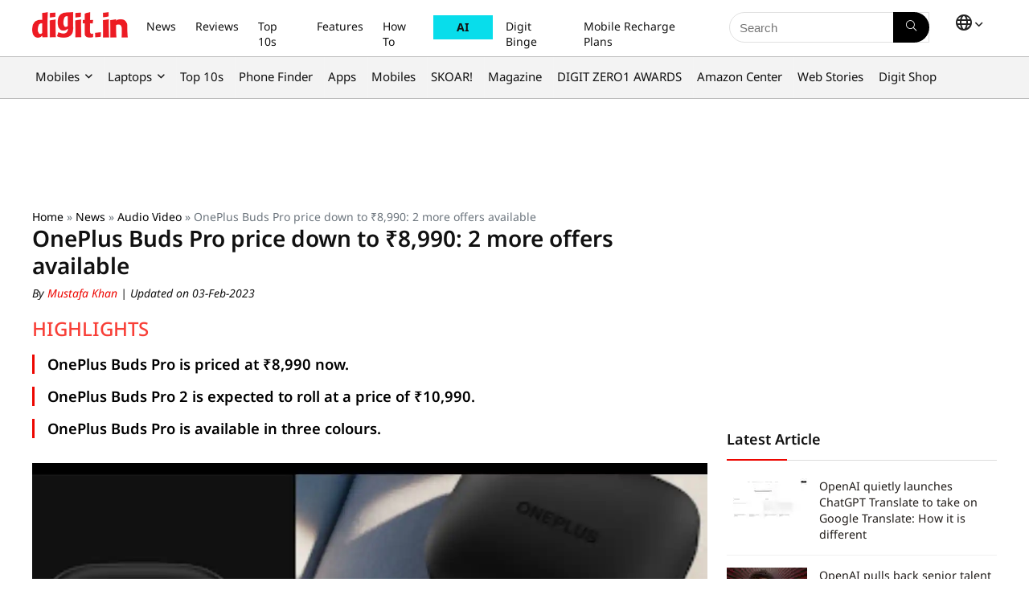

--- FILE ---
content_type: text/html; charset=UTF-8
request_url: https://www.digit.in/news/audio-video/oneplus-buds-pro-price-down-to-8990-2-more-offers-available-67037.html
body_size: 47471
content:
<!DOCTYPE html>
<html dir="ltr" lang="en">
<head><meta charset="UTF-8" /><script>if(navigator.userAgent.match(/MSIE|Internet Explorer/i)||navigator.userAgent.match(/Trident\/7\..*?rv:11/i)){var href=document.location.href;if(!href.match(/[?&]nowprocket/)){if(href.indexOf("?")==-1){if(href.indexOf("#")==-1){document.location.href=href+"?nowprocket=1"}else{document.location.href=href.replace("#","?nowprocket=1#")}}else{if(href.indexOf("#")==-1){document.location.href=href+"&nowprocket=1"}else{document.location.href=href.replace("#","&nowprocket=1#")}}}}</script><script>(()=>{class RocketLazyLoadScripts{constructor(){this.v="2.0.4",this.userEvents=["keydown","keyup","mousedown","mouseup","mousemove","mouseover","mouseout","touchmove","touchstart","touchend","touchcancel","wheel","click","dblclick","input"],this.attributeEvents=["onblur","onclick","oncontextmenu","ondblclick","onfocus","onmousedown","onmouseenter","onmouseleave","onmousemove","onmouseout","onmouseover","onmouseup","onmousewheel","onscroll","onsubmit"]}async t(){this.i(),this.o(),/iP(ad|hone)/.test(navigator.userAgent)&&this.h(),this.u(),this.l(this),this.m(),this.k(this),this.p(this),this._(),await Promise.all([this.R(),this.L()]),this.lastBreath=Date.now(),this.S(this),this.P(),this.D(),this.O(),this.M(),await this.C(this.delayedScripts.normal),await this.C(this.delayedScripts.defer),await this.C(this.delayedScripts.async),await this.T(),await this.F(),await this.j(),await this.A(),window.dispatchEvent(new Event("rocket-allScriptsLoaded")),this.everythingLoaded=!0,this.lastTouchEnd&&await new Promise(t=>setTimeout(t,500-Date.now()+this.lastTouchEnd)),this.I(),this.H(),this.U(),this.W()}i(){this.CSPIssue=sessionStorage.getItem("rocketCSPIssue"),document.addEventListener("securitypolicyviolation",t=>{this.CSPIssue||"script-src-elem"!==t.violatedDirective||"data"!==t.blockedURI||(this.CSPIssue=!0,sessionStorage.setItem("rocketCSPIssue",!0))},{isRocket:!0})}o(){window.addEventListener("pageshow",t=>{this.persisted=t.persisted,this.realWindowLoadedFired=!0},{isRocket:!0}),window.addEventListener("pagehide",()=>{this.onFirstUserAction=null},{isRocket:!0})}h(){let t;function e(e){t=e}window.addEventListener("touchstart",e,{isRocket:!0}),window.addEventListener("touchend",function i(o){o.changedTouches[0]&&t.changedTouches[0]&&Math.abs(o.changedTouches[0].pageX-t.changedTouches[0].pageX)<10&&Math.abs(o.changedTouches[0].pageY-t.changedTouches[0].pageY)<10&&o.timeStamp-t.timeStamp<200&&(window.removeEventListener("touchstart",e,{isRocket:!0}),window.removeEventListener("touchend",i,{isRocket:!0}),"INPUT"===o.target.tagName&&"text"===o.target.type||(o.target.dispatchEvent(new TouchEvent("touchend",{target:o.target,bubbles:!0})),o.target.dispatchEvent(new MouseEvent("mouseover",{target:o.target,bubbles:!0})),o.target.dispatchEvent(new PointerEvent("click",{target:o.target,bubbles:!0,cancelable:!0,detail:1,clientX:o.changedTouches[0].clientX,clientY:o.changedTouches[0].clientY})),event.preventDefault()))},{isRocket:!0})}q(t){this.userActionTriggered||("mousemove"!==t.type||this.firstMousemoveIgnored?"keyup"===t.type||"mouseover"===t.type||"mouseout"===t.type||(this.userActionTriggered=!0,this.onFirstUserAction&&this.onFirstUserAction()):this.firstMousemoveIgnored=!0),"click"===t.type&&t.preventDefault(),t.stopPropagation(),t.stopImmediatePropagation(),"touchstart"===this.lastEvent&&"touchend"===t.type&&(this.lastTouchEnd=Date.now()),"click"===t.type&&(this.lastTouchEnd=0),this.lastEvent=t.type,t.composedPath&&t.composedPath()[0].getRootNode()instanceof ShadowRoot&&(t.rocketTarget=t.composedPath()[0]),this.savedUserEvents.push(t)}u(){this.savedUserEvents=[],this.userEventHandler=this.q.bind(this),this.userEvents.forEach(t=>window.addEventListener(t,this.userEventHandler,{passive:!1,isRocket:!0})),document.addEventListener("visibilitychange",this.userEventHandler,{isRocket:!0})}U(){this.userEvents.forEach(t=>window.removeEventListener(t,this.userEventHandler,{passive:!1,isRocket:!0})),document.removeEventListener("visibilitychange",this.userEventHandler,{isRocket:!0}),this.savedUserEvents.forEach(t=>{(t.rocketTarget||t.target).dispatchEvent(new window[t.constructor.name](t.type,t))})}m(){const t="return false",e=Array.from(this.attributeEvents,t=>"data-rocket-"+t),i="["+this.attributeEvents.join("],[")+"]",o="[data-rocket-"+this.attributeEvents.join("],[data-rocket-")+"]",s=(e,i,o)=>{o&&o!==t&&(e.setAttribute("data-rocket-"+i,o),e["rocket"+i]=new Function("event",o),e.setAttribute(i,t))};new MutationObserver(t=>{for(const n of t)"attributes"===n.type&&(n.attributeName.startsWith("data-rocket-")||this.everythingLoaded?n.attributeName.startsWith("data-rocket-")&&this.everythingLoaded&&this.N(n.target,n.attributeName.substring(12)):s(n.target,n.attributeName,n.target.getAttribute(n.attributeName))),"childList"===n.type&&n.addedNodes.forEach(t=>{if(t.nodeType===Node.ELEMENT_NODE)if(this.everythingLoaded)for(const i of[t,...t.querySelectorAll(o)])for(const t of i.getAttributeNames())e.includes(t)&&this.N(i,t.substring(12));else for(const e of[t,...t.querySelectorAll(i)])for(const t of e.getAttributeNames())this.attributeEvents.includes(t)&&s(e,t,e.getAttribute(t))})}).observe(document,{subtree:!0,childList:!0,attributeFilter:[...this.attributeEvents,...e]})}I(){this.attributeEvents.forEach(t=>{document.querySelectorAll("[data-rocket-"+t+"]").forEach(e=>{this.N(e,t)})})}N(t,e){const i=t.getAttribute("data-rocket-"+e);i&&(t.setAttribute(e,i),t.removeAttribute("data-rocket-"+e))}k(t){Object.defineProperty(HTMLElement.prototype,"onclick",{get(){return this.rocketonclick||null},set(e){this.rocketonclick=e,this.setAttribute(t.everythingLoaded?"onclick":"data-rocket-onclick","this.rocketonclick(event)")}})}S(t){function e(e,i){let o=e[i];e[i]=null,Object.defineProperty(e,i,{get:()=>o,set(s){t.everythingLoaded?o=s:e["rocket"+i]=o=s}})}e(document,"onreadystatechange"),e(window,"onload"),e(window,"onpageshow");try{Object.defineProperty(document,"readyState",{get:()=>t.rocketReadyState,set(e){t.rocketReadyState=e},configurable:!0}),document.readyState="loading"}catch(t){console.log("WPRocket DJE readyState conflict, bypassing")}}l(t){this.originalAddEventListener=EventTarget.prototype.addEventListener,this.originalRemoveEventListener=EventTarget.prototype.removeEventListener,this.savedEventListeners=[],EventTarget.prototype.addEventListener=function(e,i,o){o&&o.isRocket||!t.B(e,this)&&!t.userEvents.includes(e)||t.B(e,this)&&!t.userActionTriggered||e.startsWith("rocket-")||t.everythingLoaded?t.originalAddEventListener.call(this,e,i,o):(t.savedEventListeners.push({target:this,remove:!1,type:e,func:i,options:o}),"mouseenter"!==e&&"mouseleave"!==e||t.originalAddEventListener.call(this,e,t.savedUserEvents.push,o))},EventTarget.prototype.removeEventListener=function(e,i,o){o&&o.isRocket||!t.B(e,this)&&!t.userEvents.includes(e)||t.B(e,this)&&!t.userActionTriggered||e.startsWith("rocket-")||t.everythingLoaded?t.originalRemoveEventListener.call(this,e,i,o):t.savedEventListeners.push({target:this,remove:!0,type:e,func:i,options:o})}}J(t,e){this.savedEventListeners=this.savedEventListeners.filter(i=>{let o=i.type,s=i.target||window;return e!==o||t!==s||(this.B(o,s)&&(i.type="rocket-"+o),this.$(i),!1)})}H(){EventTarget.prototype.addEventListener=this.originalAddEventListener,EventTarget.prototype.removeEventListener=this.originalRemoveEventListener,this.savedEventListeners.forEach(t=>this.$(t))}$(t){t.remove?this.originalRemoveEventListener.call(t.target,t.type,t.func,t.options):this.originalAddEventListener.call(t.target,t.type,t.func,t.options)}p(t){let e;function i(e){return t.everythingLoaded?e:e.split(" ").map(t=>"load"===t||t.startsWith("load.")?"rocket-jquery-load":t).join(" ")}function o(o){function s(e){const s=o.fn[e];o.fn[e]=o.fn.init.prototype[e]=function(){return this[0]===window&&t.userActionTriggered&&("string"==typeof arguments[0]||arguments[0]instanceof String?arguments[0]=i(arguments[0]):"object"==typeof arguments[0]&&Object.keys(arguments[0]).forEach(t=>{const e=arguments[0][t];delete arguments[0][t],arguments[0][i(t)]=e})),s.apply(this,arguments),this}}if(o&&o.fn&&!t.allJQueries.includes(o)){const e={DOMContentLoaded:[],"rocket-DOMContentLoaded":[]};for(const t in e)document.addEventListener(t,()=>{e[t].forEach(t=>t())},{isRocket:!0});o.fn.ready=o.fn.init.prototype.ready=function(i){function s(){parseInt(o.fn.jquery)>2?setTimeout(()=>i.bind(document)(o)):i.bind(document)(o)}return"function"==typeof i&&(t.realDomReadyFired?!t.userActionTriggered||t.fauxDomReadyFired?s():e["rocket-DOMContentLoaded"].push(s):e.DOMContentLoaded.push(s)),o([])},s("on"),s("one"),s("off"),t.allJQueries.push(o)}e=o}t.allJQueries=[],o(window.jQuery),Object.defineProperty(window,"jQuery",{get:()=>e,set(t){o(t)}})}P(){const t=new Map;document.write=document.writeln=function(e){const i=document.currentScript,o=document.createRange(),s=i.parentElement;let n=t.get(i);void 0===n&&(n=i.nextSibling,t.set(i,n));const c=document.createDocumentFragment();o.setStart(c,0),c.appendChild(o.createContextualFragment(e)),s.insertBefore(c,n)}}async R(){return new Promise(t=>{this.userActionTriggered?t():this.onFirstUserAction=t})}async L(){return new Promise(t=>{document.addEventListener("DOMContentLoaded",()=>{this.realDomReadyFired=!0,t()},{isRocket:!0})})}async j(){return this.realWindowLoadedFired?Promise.resolve():new Promise(t=>{window.addEventListener("load",t,{isRocket:!0})})}M(){this.pendingScripts=[];this.scriptsMutationObserver=new MutationObserver(t=>{for(const e of t)e.addedNodes.forEach(t=>{"SCRIPT"!==t.tagName||t.noModule||t.isWPRocket||this.pendingScripts.push({script:t,promise:new Promise(e=>{const i=()=>{const i=this.pendingScripts.findIndex(e=>e.script===t);i>=0&&this.pendingScripts.splice(i,1),e()};t.addEventListener("load",i,{isRocket:!0}),t.addEventListener("error",i,{isRocket:!0}),setTimeout(i,1e3)})})})}),this.scriptsMutationObserver.observe(document,{childList:!0,subtree:!0})}async F(){await this.X(),this.pendingScripts.length?(await this.pendingScripts[0].promise,await this.F()):this.scriptsMutationObserver.disconnect()}D(){this.delayedScripts={normal:[],async:[],defer:[]},document.querySelectorAll("script[type$=rocketlazyloadscript]").forEach(t=>{t.hasAttribute("data-rocket-src")?t.hasAttribute("async")&&!1!==t.async?this.delayedScripts.async.push(t):t.hasAttribute("defer")&&!1!==t.defer||"module"===t.getAttribute("data-rocket-type")?this.delayedScripts.defer.push(t):this.delayedScripts.normal.push(t):this.delayedScripts.normal.push(t)})}async _(){await this.L();let t=[];document.querySelectorAll("script[type$=rocketlazyloadscript][data-rocket-src]").forEach(e=>{let i=e.getAttribute("data-rocket-src");if(i&&!i.startsWith("data:")){i.startsWith("//")&&(i=location.protocol+i);try{const o=new URL(i).origin;o!==location.origin&&t.push({src:o,crossOrigin:e.crossOrigin||"module"===e.getAttribute("data-rocket-type")})}catch(t){}}}),t=[...new Map(t.map(t=>[JSON.stringify(t),t])).values()],this.Y(t,"preconnect")}async G(t){if(await this.K(),!0!==t.noModule||!("noModule"in HTMLScriptElement.prototype))return new Promise(e=>{let i;function o(){(i||t).setAttribute("data-rocket-status","executed"),e()}try{if(navigator.userAgent.includes("Firefox/")||""===navigator.vendor||this.CSPIssue)i=document.createElement("script"),[...t.attributes].forEach(t=>{let e=t.nodeName;"type"!==e&&("data-rocket-type"===e&&(e="type"),"data-rocket-src"===e&&(e="src"),i.setAttribute(e,t.nodeValue))}),t.text&&(i.text=t.text),t.nonce&&(i.nonce=t.nonce),i.hasAttribute("src")?(i.addEventListener("load",o,{isRocket:!0}),i.addEventListener("error",()=>{i.setAttribute("data-rocket-status","failed-network"),e()},{isRocket:!0}),setTimeout(()=>{i.isConnected||e()},1)):(i.text=t.text,o()),i.isWPRocket=!0,t.parentNode.replaceChild(i,t);else{const i=t.getAttribute("data-rocket-type"),s=t.getAttribute("data-rocket-src");i?(t.type=i,t.removeAttribute("data-rocket-type")):t.removeAttribute("type"),t.addEventListener("load",o,{isRocket:!0}),t.addEventListener("error",i=>{this.CSPIssue&&i.target.src.startsWith("data:")?(console.log("WPRocket: CSP fallback activated"),t.removeAttribute("src"),this.G(t).then(e)):(t.setAttribute("data-rocket-status","failed-network"),e())},{isRocket:!0}),s?(t.fetchPriority="high",t.removeAttribute("data-rocket-src"),t.src=s):t.src="data:text/javascript;base64,"+window.btoa(unescape(encodeURIComponent(t.text)))}}catch(i){t.setAttribute("data-rocket-status","failed-transform"),e()}});t.setAttribute("data-rocket-status","skipped")}async C(t){const e=t.shift();return e?(e.isConnected&&await this.G(e),this.C(t)):Promise.resolve()}O(){this.Y([...this.delayedScripts.normal,...this.delayedScripts.defer,...this.delayedScripts.async],"preload")}Y(t,e){this.trash=this.trash||[];let i=!0;var o=document.createDocumentFragment();t.forEach(t=>{const s=t.getAttribute&&t.getAttribute("data-rocket-src")||t.src;if(s&&!s.startsWith("data:")){const n=document.createElement("link");n.href=s,n.rel=e,"preconnect"!==e&&(n.as="script",n.fetchPriority=i?"high":"low"),t.getAttribute&&"module"===t.getAttribute("data-rocket-type")&&(n.crossOrigin=!0),t.crossOrigin&&(n.crossOrigin=t.crossOrigin),t.integrity&&(n.integrity=t.integrity),t.nonce&&(n.nonce=t.nonce),o.appendChild(n),this.trash.push(n),i=!1}}),document.head.appendChild(o)}W(){this.trash.forEach(t=>t.remove())}async T(){try{document.readyState="interactive"}catch(t){}this.fauxDomReadyFired=!0;try{await this.K(),this.J(document,"readystatechange"),document.dispatchEvent(new Event("rocket-readystatechange")),await this.K(),document.rocketonreadystatechange&&document.rocketonreadystatechange(),await this.K(),this.J(document,"DOMContentLoaded"),document.dispatchEvent(new Event("rocket-DOMContentLoaded")),await this.K(),this.J(window,"DOMContentLoaded"),window.dispatchEvent(new Event("rocket-DOMContentLoaded"))}catch(t){console.error(t)}}async A(){try{document.readyState="complete"}catch(t){}try{await this.K(),this.J(document,"readystatechange"),document.dispatchEvent(new Event("rocket-readystatechange")),await this.K(),document.rocketonreadystatechange&&document.rocketonreadystatechange(),await this.K(),this.J(window,"load"),window.dispatchEvent(new Event("rocket-load")),await this.K(),window.rocketonload&&window.rocketonload(),await this.K(),this.allJQueries.forEach(t=>t(window).trigger("rocket-jquery-load")),await this.K(),this.J(window,"pageshow");const t=new Event("rocket-pageshow");t.persisted=this.persisted,window.dispatchEvent(t),await this.K(),window.rocketonpageshow&&window.rocketonpageshow({persisted:this.persisted})}catch(t){console.error(t)}}async K(){Date.now()-this.lastBreath>45&&(await this.X(),this.lastBreath=Date.now())}async X(){return document.hidden?new Promise(t=>setTimeout(t)):new Promise(t=>requestAnimationFrame(t))}B(t,e){return e===document&&"readystatechange"===t||(e===document&&"DOMContentLoaded"===t||(e===window&&"DOMContentLoaded"===t||(e===window&&"load"===t||e===window&&"pageshow"===t)))}static run(){(new RocketLazyLoadScripts).t()}}RocketLazyLoadScripts.run()})();</script>

<meta name="viewport" content="width=device-width, initial-scale=1.0" />
<!-- feeds & pingback -->
 <link rel="preconnect" href="https://fonts.googleapis.com">
<link rel="preconnect" href="https://fonts.gstatic.com" crossorigin>


<link rel="profile" href="http://gmpg.org/xfn/11" />
<link rel="pingback" href="https://www.digit.in/xmlrpc.php" />


<link rel="preload" as="image" href="https://static.digit.in/default/1280-720px-4-ac139d3021.jpeg" imagesrcset="https://static.digit.in/default/1280-720px-4-ac139d3021.jpeg?tr=w-450 500w, https://static.digit.in/default/1280-720px-4-ac139d3021.jpeg" imagesizes="(max-width: 480px) 100vw, (max-width: 769px) 50vw">



<link rel="preconnect" href="https://www.googletagmanager.com" crossorigin>
<link rel="preconnect" href="https://static.digit.in">
<link rel="dns-prefetch" href="https://googleads.g.doubleclick.net" crossorigin>
<link rel="dns-prefetch" href="https://tpc.googlesyndication.com" crossorigin>
<link rel="dns-prefetch" href="https://sb.scorecardresearch.com" crossorigin>
<link rel="dns-prefetch" href="https://www.googletagservices.com" crossorigin>
<link rel="dns-prefetch" href="https://cdn.ampproject.org" crossorigin>
<link rel="dns-prefetch" href="https://ad.doubleclick.net" crossorigin>

<title>OnePlus Buds Pro price down to ₹8,990: 2 more offers available | Digit</title>
<link data-rocket-preload as="style" data-wpr-hosted-gf-parameters="family=Noto+Sans:ital,wght@0,100..900;1,100..900&display=swap" href="https://www.digit.in/wp-content/cache/fonts/1/google-fonts/css/f/6/b/a37d449e721517aba3e291425464d.css" rel="preload">
<link data-wpr-hosted-gf-parameters="family=Noto+Sans:ital,wght@0,100..900;1,100..900&display=swap" href="https://www.digit.in/wp-content/cache/fonts/1/google-fonts/css/f/6/b/a37d449e721517aba3e291425464d.css" media="print" onload="this.media=&#039;all&#039;" rel="stylesheet">
<noscript data-wpr-hosted-gf-parameters=""><link rel="stylesheet" href="https://fonts.googleapis.com/css2?family=Noto+Sans:ital,wght@0,100..900;1,100..900&#038;display=swap"></noscript>
	<style>img:is([sizes="auto" i], [sizes^="auto," i]) { contain-intrinsic-size: 3000px 1500px }</style>
	
		<!-- All in One SEO Pro 4.5.0 - aioseo.com -->
		<meta name="description" content="OnePlus has decreased the prices of the OnePlus Buds Pro a few days ahead of the OnePlus Buds Pro 2 launch" />
		<meta name="robots" content="max-image-preview:large" />
		<meta name="keywords" content="oneplus,oneplus buds,oneplus buds pro,oneplus buds pro 2,oneplus cloud 11,oneplus 11,bluetooth headsets,earbuds." />
		<link rel="canonical" href="https://www.digit.in/news/audio-video/oneplus-buds-pro-price-down-to-8990-2-more-offers-available-67037.html" />
		<meta name="generator" content="All in One SEO Pro (AIOSEO) 4.5.0" />
		<meta property="og:locale" content="en" />
		<meta property="og:site_name" content="Digit " />
		<meta property="og:type" content="article" />
		<meta property="og:title" content="OnePlus Buds Pro price down to ₹8,990: 2 more offers available | Digit" />
		<meta property="og:description" content="OnePlus has decreased the prices of the OnePlus Buds Pro a few days ahead of the OnePlus Buds Pro 2 launch" />
		<meta property="og:url" content="https://www.digit.in/news/audio-video/oneplus-buds-pro-price-down-to-8990-2-more-offers-available-67037.html" />
		<meta property="og:image" content="https://static.digit.in/default/1280-720px-4-ac139d3021.jpeg" />
		<meta property="og:image:secure_url" content="https://static.digit.in/default/1280-720px-4-ac139d3021.jpeg" />
		<meta property="article:published_time" content="2023-02-03T14:10:00+05:30" />
		<meta property="article:modified_time" content="2023-02-03T14:10:00+05:30" />
		<meta property="article:publisher" content="https://www.facebook.com/thinkdigit" />
		<meta name="twitter:card" content="summary_large_image" />
		<meta name="twitter:site" content="@digitindia" />
		<meta name="twitter:title" content="OnePlus Buds Pro price down to ₹8,990: 2 more offers available | Digit" />
		<meta name="twitter:description" content="OnePlus has decreased the prices of the OnePlus Buds Pro a few days ahead of the OnePlus Buds Pro 2 launch" />
		<meta name="twitter:creator" content="@digitindia" />
		<meta name="twitter:image" content="https://static.digit.in/default/1280-720px-4-ac139d3021.jpeg" />
		<meta name="twitter:label1" content="Written by" />
		<meta name="twitter:data1" content="Mustafa Khan" />
		<meta name="twitter:label2" content="Est. reading time" />
		<meta name="twitter:data2" content="2 minutes" />
		<script type="application/ld+json" class="aioseo-schema">
			{"@context":"https:\/\/schema.org","@graph":[{"@type":"BreadcrumbList","@id":"https:\/\/www.digit.in\/news\/audio-video\/oneplus-buds-pro-price-down-to-8990-2-more-offers-available-67037.html#breadcrumblist","itemListElement":[{"@type":"ListItem","@id":"https:\/\/www.digit.in\/#listItem","position":1,"name":"Home","item":"https:\/\/www.digit.in\/","nextItem":"https:\/\/www.digit.in\/news\/audio-video\/oneplus-buds-pro-price-down-to-8990-2-more-offers-available-67037.html#listItem"},{"@type":"ListItem","@id":"https:\/\/www.digit.in\/news\/audio-video\/oneplus-buds-pro-price-down-to-8990-2-more-offers-available-67037.html#listItem","position":2,"name":"OnePlus Buds Pro price down to \u20b98,990: 2 more offers available","previousItem":"https:\/\/www.digit.in\/#listItem"}]},{"@type":"NewsArticle","@id":"https:\/\/www.digit.in\/news\/audio-video\/oneplus-buds-pro-price-down-to-8990-2-more-offers-available-67037.html#newsarticle","name":"OnePlus Buds Pro price down to \u20b98,990: 2 more offers available | Digit","headline":"OnePlus Buds Pro price down to \u20b98,990: 2 more offers available","author":{"@id":"https:\/\/www.digit.in\/author\/mustafa-khan\/#author"},"publisher":{"@id":"https:\/\/www.digit.in\/#organization"},"image":{"@type":"ImageObject","url":"https:\/\/static.digit.in\/default\/1280-720px-4-ac139d3021.jpeg"},"datePublished":"2023-02-03T14:10:00+05:30","dateModified":"2023-02-03T14:10:00+05:30","mainEntityOfPage":{"@id":"https:\/\/www.digit.in\/news\/audio-video\/oneplus-buds-pro-price-down-to-8990-2-more-offers-available-67037.html#webpage"},"isPartOf":{"@id":"https:\/\/www.digit.in\/news\/audio-video\/oneplus-buds-pro-price-down-to-8990-2-more-offers-available-67037.html#webpage"},"articleSection":"Audio Video, News, en","dateline":"Published on February 3, 2023."},{"@type":"NewsMediaOrganization","@id":"https:\/\/www.digit.in\/#organization","name":"Digit","url":"https:\/\/www.digit.in\/","logo":{"@type":"ImageObject","url":"https:\/\/static.digit.in\/digit_logo-2.png","width":"128","height":"54"},"sameAs":["https:\/\/www.youtube.com\/user\/digit","https:\/\/www.facebook.com\/thinkdigit","https:\/\/twitter.com\/digitindia","https:\/\/www.instagram.com\/digit.in\/"],"ethicsPolicy":"https:\/\/www.digit.in\/about-us\/#privacypolicy"},{"@type":"NewsMediaOrganization","name":"Digit","url":"https:\/\/www.digit.in\/","logo":{"@type":"ImageObject","url":"https:\/\/static.digit.in\/digit_logo-2.png","width":"128","height":"54"},"image":"https:\/\/static.digit.in\/digit_logo-2.png","sameAs":["https:\/\/www.youtube.com\/user\/digit","https:\/\/www.facebook.com\/thinkdigit","https:\/\/twitter.com\/digitindia","https:\/\/www.instagram.com\/digit.in\/"],"contactPoint":{"@type":"ContactPoint","telephone":"+911204010999","contactType":"Customer Support"},"ethicsPolicy":"https:\/\/www.digit.in\/about-us\/#privacypolicy","address":{"@type":"PostalAddress","streetAddress":"Plot No-FC 6, Second Floor, Film City, Noida Sector 16A,","addressLocality":"Noida","addressRegion":"India","postalCode":"201301"}},{"@type":"Person","@id":"https:\/\/www.digit.in\/author\/mustafa-khan\/#author","url":"https:\/\/www.digit.in\/author\/mustafa-khan\/","name":"Mustafa Khan","image":{"@type":"ImageObject","@id":"https:\/\/www.digit.in\/news\/audio-video\/oneplus-buds-pro-price-down-to-8990-2-more-offers-available-67037.html#authorImage","url":"https:\/\/secure.gravatar.com\/avatar\/1b2498d71e74b3a9fff404d3bd95d39a?s=96&d=mm&r=g","width":96,"height":96,"caption":"Mustafa Khan"},"sameAs":["https:\/\/www.linkedin.com\/in\/mustafa-khan-0b6870193\/"]},{"@type":"WebPage","@id":"https:\/\/www.digit.in\/news\/audio-video\/oneplus-buds-pro-price-down-to-8990-2-more-offers-available-67037.html#webpage","url":"https:\/\/www.digit.in\/news\/audio-video\/oneplus-buds-pro-price-down-to-8990-2-more-offers-available-67037.html","name":"OnePlus Buds Pro price down to \u20b98,990: 2 more offers available | Digit","description":"OnePlus has decreased the prices of the OnePlus Buds Pro a few days ahead of the OnePlus Buds Pro 2 launch","inLanguage":"en","isPartOf":{"@id":"https:\/\/www.digit.in\/#website"},"breadcrumb":{"@id":"https:\/\/www.digit.in\/news\/audio-video\/oneplus-buds-pro-price-down-to-8990-2-more-offers-available-67037.html#breadcrumblist"},"author":{"@id":"https:\/\/www.digit.in\/author\/mustafa-khan\/#author"},"creator":{"@id":"https:\/\/www.digit.in\/author\/mustafa-khan\/#author"},"image":{"@type":"ImageObject","url":"https:\/\/static.digit.in\/default\/1280-720px-4-ac139d3021.jpeg","@id":"https:\/\/www.digit.in\/news\/audio-video\/oneplus-buds-pro-price-down-to-8990-2-more-offers-available-67037.html\/#mainImage"},"primaryImageOfPage":{"@id":"https:\/\/www.digit.in\/news\/audio-video\/oneplus-buds-pro-price-down-to-8990-2-more-offers-available-67037.html#mainImage"},"datePublished":"2023-02-03T14:10:00+05:30","dateModified":"2023-02-03T14:10:00+05:30"},{"@type":"WebSite","@id":"https:\/\/www.digit.in\/#website","url":"https:\/\/www.digit.in\/","name":"Digit","description":"Digit represents the largest community of technology consumers (buyers and users) in India","inLanguage":"en","publisher":{"@id":"https:\/\/www.digit.in\/#organization","name":"Digit"}}]}
		</script>
		<!-- All in One SEO Pro -->

<link rel="amphtml" href="https://www.digit.in/news/audio-video/oneplus-buds-pro-price-down-to-8990-2-more-offers-available-67037.html/amp/" /><meta name="generator" content="AMP for WP 1.1.10"/><link rel='dns-prefetch' href='//www.digit.in' />
<link href='https://fonts.gstatic.com' crossorigin rel='preconnect' />

<script class="exclude_rocket">
	// Function to load the script
	function loadIzooToScript() {
		var digitLangAlias = 'en';
		console.log('Lang:', digitLangAlias);
		if (window._izq) return; // Prevent duplicate execution
		window._izq = window._izq || [];
		window._izq.push(["init"]);
		// 		window._izq.push(["userProfile",{"add":{ "Language":digitLangAlias } }]);
		// 		console.log('Data being sent:', {"add":{ "Language":digitLangAlias } });
		window._izq.push(["registerSubscriptionCallback",function(obj){  
			if(obj.statuscode==1) 
			{
				console.log('Data being sent:', {"add":{ "Language":digitLangAlias } });
				window._izq.push(["userProfile",{"add":{
					"Language":digitLangAlias    
				}
												}]);

			}

		}]);

		// Dynamically add the external script
		var script = document.createElement("script");
		//production 		
		script.src = "https://cdn.izooto.com/scripts/67ea31f28dc3fa307a9753758d01396e848b6169.js";
		//staging debugging
		//script.src = "https://cdn.izooto.com/scripts/168a34702f8ae9b60192d3ec913f35b685839c00.js";
		script.async = true;
		document.head.appendChild(script);

		console.log("iZooto script loaded!");
	}

	// Event listener for user interaction
	function onUserInteraction(event) {
		console.log("User interaction detected:", event.type);
		loadIzooToScript();

		// Remove event listeners after execution
		document.removeEventListener("mousemove", onUserInteraction);
		document.removeEventListener("touchstart", onUserInteraction);
		document.removeEventListener("keydown", onUserInteraction);
	}

	// Set a timeout to load the script after 7 seconds
	var timeout = setTimeout(loadIzooToScript, 7000);

	// Add event listeners for user interactions
	document.addEventListener("mousemove", onUserInteraction);
	document.addEventListener("touchstart", onUserInteraction);
	document.addEventListener("keydown", onUserInteraction);

	// 	Register service worker
	if ('serviceWorker' in navigator) {
		navigator.serviceWorker.register('/service-worker.js')
			.then(registration => {
			console.log('Service Worker registered with scope:', registration.scope);
		})
			.catch(error => {
			console.error('Service Worker registration failed:', error);
		});
	} else {
		console.log('Service Workers are not supported by this browser.');
	}
	
	
	function AddSubscriberForIzooTo(email_address) {
		if (!email_address) {       
			return;
		}
		const localPart = email_address.split('@')[0];
		const first_name = localPart; //localPart.charAt(0).toUpperCase() + localPart.slice(1).toLowerCase();

		if (window._izq && window._izq.__initialized) {        
			return;
		} 
		window._izq = window._izq || [];
		window._izq.__initialized = true; 
		window._izq.push(["init"]); 
		window._izq.push([
			"syncUserDetailsEmail",
			{ email: email_address, fname: first_name, lname: "" },
			function (responseObj) {
				try { 
					if (responseObj && responseObj.success === true) {
						console.log(`Successfully synced user: ${email_address}`);
					} else {
						console.warn("IzooTo sync may have failed or returned unexpected response:", responseObj);
					} 
					window._izq.push(["newsLetterOptIn", 508, true]);                 
				} catch (err) {
					console.error("Error while processing IzooTo callback:", err);
				}
			}
		]);
	}

  window.googletag = window.googletag || { cmd: [] };

  function getQueryParam(name) {
    return new URLSearchParams(window.location.search).get(name);
  }

  googletag.cmd.push(function () {
    const demoValue = getQueryParam('demo');
    if (demoValue) {      
      googletag.pubads().setTargeting('demo', demoValue);
    }
    googletag.enableServices();
  });
</script>


<!-- Begin comScore Tag -->
<script id="digit_comscore">
var _comscore = _comscore || [];
_comscore.push({ c1: "2", c2: "26200502" , options: { enableFirstPartyCookie: "true" } });
(function() {
var s = document.createElement("script"), el = document.getElementsByTagName("script")[0]; s.async = true;
s.src = "https://sb.scorecardresearch.com/cs/26200502/beacon.js";
el.parentNode.insertBefore(s, el);
})();
</script>
<noscript id="digit_comscore_2">
<img src="https://sb.scorecardresearch.com/p?c1=2&amp;c2=26200502&amp;cv=3.9.1&amp;cj=1">
</noscript>
<!-- End comScore Tag -->

<!-- Google tag (gtag.js) -->
<script id="digit_ga4" async src=https://www.googletagmanager.com/gtag/js?id=G-HS10CDTKX3></script>
<script id="digit_ga4_2"> 
        var ga4_sections = {"page_template" : "article","article_type" : "News","section" : "Audio Video","site_languages" : "English","published_date" : "03-02-2023 14:10:00 pm","authors" : "mustafa.khan","content_id" : "120349"};
        window.dataLayer = window.dataLayer || []; function gtag(){dataLayer.push(arguments);} gtag('js', new Date()); gtag('config', 'G-HS10CDTKX3',
              {...ga4_sections}); 
</script>

<script type='text/javascript' class="exclude_rocket">
 (function() {
 var _sf_async_config = window._sf_async_config = (window._sf_async_config || {});
 _sf_async_config.uid = 10538;
 _sf_async_config.domain = 'digit.in';
 _sf_async_config.flickerControl = false;
 _sf_async_config.useCanonical = true;
 _sf_async_config.useCanonicalDomain = true;
 _sf_async_config.sections = 'page_template|article,article_type|News,section|Audio Video,site_languages|English,published_date|03-02-2023 14:10:00 pm';
 _sf_async_config.authors = 'mustafa.khan@9dot9.in';
 function loadChartbeat() {
 var e = document.createElement('script');
 var n = document.getElementsByTagName('script')[0];
 e.type = 'text/javascript';
 e.async = true;
 e.src = '//static.chartbeat.com/js/chartbeat.js';
 n.parentNode.insertBefore(e, n);
 }
 loadChartbeat();
 })();
</script>
<script class="exclude_rocket" async src="//static.chartbeat.com/js/chartbeat_mab.js"></script>
    
<meta property="fb:app_id" content="243909795959629">
<meta property="fb:pages" content="110963532384">
<meta name="twitter:url" content="https://www.digit.in/news/audio-video/oneplus-buds-pro-price-down-to-8990-2-more-offers-available-67037.html">
<meta name="news_keywords" content=""><link rel="alternate" type="application/rss+xml" title="Digit.in &raquo; Stories Feed" href="https://www.digit.in/web-stories/feed/"><!-- www.digit.in is managing ads with Advanced Ads 2.0.16 – https://wpadvancedads.com/ --><!--noptimize--><script type="rocketlazyloadscript" id="wordp-ready">
			window.advanced_ads_ready=function(e,a){a=a||"complete";var d=function(e){return"interactive"===a?"loading"!==e:"complete"===e};d(document.readyState)?e():document.addEventListener("readystatechange",(function(a){d(a.target.readyState)&&e()}),{once:"interactive"===a})},window.advanced_ads_ready_queue=window.advanced_ads_ready_queue||[];		</script>
		<!--/noptimize--><style id='wp-emoji-styles-inline-css' type='text/css'>

	img.wp-smiley, img.emoji {
		display: inline !important;
		border: none !important;
		box-shadow: none !important;
		height: 1em !important;
		width: 1em !important;
		margin: 0 0.07em !important;
		vertical-align: -0.1em !important;
		background: none !important;
		padding: 0 !important;
	}
</style>
<style id='global-styles-inline-css' type='text/css'>
:root{--wp--preset--aspect-ratio--square: 1;--wp--preset--aspect-ratio--4-3: 4/3;--wp--preset--aspect-ratio--3-4: 3/4;--wp--preset--aspect-ratio--3-2: 3/2;--wp--preset--aspect-ratio--2-3: 2/3;--wp--preset--aspect-ratio--16-9: 16/9;--wp--preset--aspect-ratio--9-16: 9/16;--wp--preset--color--black: #000000;--wp--preset--color--cyan-bluish-gray: #abb8c3;--wp--preset--color--white: #ffffff;--wp--preset--color--pale-pink: #f78da7;--wp--preset--color--vivid-red: #cf2e2e;--wp--preset--color--luminous-vivid-orange: #ff6900;--wp--preset--color--luminous-vivid-amber: #fcb900;--wp--preset--color--light-green-cyan: #7bdcb5;--wp--preset--color--vivid-green-cyan: #00d084;--wp--preset--color--pale-cyan-blue: #8ed1fc;--wp--preset--color--vivid-cyan-blue: #0693e3;--wp--preset--color--vivid-purple: #9b51e0;--wp--preset--color--main: var(--rehub-main-color);--wp--preset--color--secondary: var(--rehub-sec-color);--wp--preset--color--buttonmain: var(--rehub-main-btn-bg);--wp--preset--color--cyan-grey: #abb8c3;--wp--preset--color--orange-light: #fcb900;--wp--preset--color--red: #cf2e2e;--wp--preset--color--red-bright: #f04057;--wp--preset--color--vivid-green: #00d084;--wp--preset--color--orange: #ff6900;--wp--preset--color--blue: #0693e3;--wp--preset--gradient--vivid-cyan-blue-to-vivid-purple: linear-gradient(135deg,rgba(6,147,227,1) 0%,rgb(155,81,224) 100%);--wp--preset--gradient--light-green-cyan-to-vivid-green-cyan: linear-gradient(135deg,rgb(122,220,180) 0%,rgb(0,208,130) 100%);--wp--preset--gradient--luminous-vivid-amber-to-luminous-vivid-orange: linear-gradient(135deg,rgba(252,185,0,1) 0%,rgba(255,105,0,1) 100%);--wp--preset--gradient--luminous-vivid-orange-to-vivid-red: linear-gradient(135deg,rgba(255,105,0,1) 0%,rgb(207,46,46) 100%);--wp--preset--gradient--very-light-gray-to-cyan-bluish-gray: linear-gradient(135deg,rgb(238,238,238) 0%,rgb(169,184,195) 100%);--wp--preset--gradient--cool-to-warm-spectrum: linear-gradient(135deg,rgb(74,234,220) 0%,rgb(151,120,209) 20%,rgb(207,42,186) 40%,rgb(238,44,130) 60%,rgb(251,105,98) 80%,rgb(254,248,76) 100%);--wp--preset--gradient--blush-light-purple: linear-gradient(135deg,rgb(255,206,236) 0%,rgb(152,150,240) 100%);--wp--preset--gradient--blush-bordeaux: linear-gradient(135deg,rgb(254,205,165) 0%,rgb(254,45,45) 50%,rgb(107,0,62) 100%);--wp--preset--gradient--luminous-dusk: linear-gradient(135deg,rgb(255,203,112) 0%,rgb(199,81,192) 50%,rgb(65,88,208) 100%);--wp--preset--gradient--pale-ocean: linear-gradient(135deg,rgb(255,245,203) 0%,rgb(182,227,212) 50%,rgb(51,167,181) 100%);--wp--preset--gradient--electric-grass: linear-gradient(135deg,rgb(202,248,128) 0%,rgb(113,206,126) 100%);--wp--preset--gradient--midnight: linear-gradient(135deg,rgb(2,3,129) 0%,rgb(40,116,252) 100%);--wp--preset--font-size--small: 13px;--wp--preset--font-size--medium: 20px;--wp--preset--font-size--large: 36px;--wp--preset--font-size--x-large: 42px;--wp--preset--font-family--system-font: Roboto,"Helvetica Neue",-apple-system,system-ui,BlinkMacSystemFont,"Segoe UI",Oxygen-Sans,sans-serif;--wp--preset--font-family--rh-nav-font: var(--rehub-nav-font,Roboto,"Helvetica Neue",-apple-system,system-ui,BlinkMacSystemFont,"Segoe UI",Oxygen-Sans,sans-serif);--wp--preset--font-family--rh-head-font: var(--rehub-head-font,Roboto,"Helvetica Neue",-apple-system,system-ui,BlinkMacSystemFont,"Segoe UI",Oxygen-Sans,sans-serif);--wp--preset--font-family--rh-btn-font: var(--rehub-btn-font,Roboto,"Helvetica Neue",-apple-system,system-ui,BlinkMacSystemFont,"Segoe UI",Oxygen-Sans,sans-serif);--wp--preset--font-family--rh-body-font: var(--rehub-body-font,Roboto,"Helvetica Neue",-apple-system,system-ui,BlinkMacSystemFont,"Segoe UI",Oxygen-Sans,sans-serif);--wp--preset--spacing--20: 0.44rem;--wp--preset--spacing--30: 0.67rem;--wp--preset--spacing--40: 1rem;--wp--preset--spacing--50: 1.5rem;--wp--preset--spacing--60: 2.25rem;--wp--preset--spacing--70: 3.38rem;--wp--preset--spacing--80: 5.06rem;--wp--preset--shadow--natural: 6px 6px 9px rgba(0, 0, 0, 0.2);--wp--preset--shadow--deep: 12px 12px 50px rgba(0, 0, 0, 0.4);--wp--preset--shadow--sharp: 6px 6px 0px rgba(0, 0, 0, 0.2);--wp--preset--shadow--outlined: 6px 6px 0px -3px rgba(255, 255, 255, 1), 6px 6px rgba(0, 0, 0, 1);--wp--preset--shadow--crisp: 6px 6px 0px rgba(0, 0, 0, 1);}:root { --wp--style--global--content-size: 760px;--wp--style--global--wide-size: 900px; }:where(body) { margin: 0; }.wp-site-blocks > .alignleft { float: left; margin-right: 2em; }.wp-site-blocks > .alignright { float: right; margin-left: 2em; }.wp-site-blocks > .aligncenter { justify-content: center; margin-left: auto; margin-right: auto; }:where(.is-layout-flex){gap: 0.5em;}:where(.is-layout-grid){gap: 0.5em;}.is-layout-flow > .alignleft{float: left;margin-inline-start: 0;margin-inline-end: 2em;}.is-layout-flow > .alignright{float: right;margin-inline-start: 2em;margin-inline-end: 0;}.is-layout-flow > .aligncenter{margin-left: auto !important;margin-right: auto !important;}.is-layout-constrained > .alignleft{float: left;margin-inline-start: 0;margin-inline-end: 2em;}.is-layout-constrained > .alignright{float: right;margin-inline-start: 2em;margin-inline-end: 0;}.is-layout-constrained > .aligncenter{margin-left: auto !important;margin-right: auto !important;}.is-layout-constrained > :where(:not(.alignleft):not(.alignright):not(.alignfull)){max-width: var(--wp--style--global--content-size);margin-left: auto !important;margin-right: auto !important;}.is-layout-constrained > .alignwide{max-width: var(--wp--style--global--wide-size);}body .is-layout-flex{display: flex;}.is-layout-flex{flex-wrap: wrap;align-items: center;}.is-layout-flex > :is(*, div){margin: 0;}body .is-layout-grid{display: grid;}.is-layout-grid > :is(*, div){margin: 0;}body{padding-top: 0px;padding-right: 0px;padding-bottom: 0px;padding-left: 0px;}a:where(:not(.wp-element-button)){color: var(--rehub-link-color, violet);text-decoration: none;}h1{font-size: 29px;line-height: 34px;margin-top: 10px;margin-bottom: 31px;}h2{font-size: 25px;line-height: 31px;margin-top: 10px;margin-bottom: 31px;}h3{font-size: 20px;line-height: 28px;margin-top: 10px;margin-bottom: 25px;}h4{font-size: 18px;line-height: 24px;margin-top: 10px;margin-bottom: 18px;}h5{font-size: 16px;line-height: 20px;margin-top: 10px;margin-bottom: 15px;}h6{font-size: 14px;line-height: 20px;margin-top: 0px;margin-bottom: 10px;}:root :where(.wp-element-button, .wp-block-button__link){background-color: #32373c;border-width: 0;color: #fff;font-family: inherit;font-size: inherit;line-height: inherit;padding: calc(0.667em + 2px) calc(1.333em + 2px);text-decoration: none;}.has-black-color{color: var(--wp--preset--color--black) !important;}.has-cyan-bluish-gray-color{color: var(--wp--preset--color--cyan-bluish-gray) !important;}.has-white-color{color: var(--wp--preset--color--white) !important;}.has-pale-pink-color{color: var(--wp--preset--color--pale-pink) !important;}.has-vivid-red-color{color: var(--wp--preset--color--vivid-red) !important;}.has-luminous-vivid-orange-color{color: var(--wp--preset--color--luminous-vivid-orange) !important;}.has-luminous-vivid-amber-color{color: var(--wp--preset--color--luminous-vivid-amber) !important;}.has-light-green-cyan-color{color: var(--wp--preset--color--light-green-cyan) !important;}.has-vivid-green-cyan-color{color: var(--wp--preset--color--vivid-green-cyan) !important;}.has-pale-cyan-blue-color{color: var(--wp--preset--color--pale-cyan-blue) !important;}.has-vivid-cyan-blue-color{color: var(--wp--preset--color--vivid-cyan-blue) !important;}.has-vivid-purple-color{color: var(--wp--preset--color--vivid-purple) !important;}.has-main-color{color: var(--wp--preset--color--main) !important;}.has-secondary-color{color: var(--wp--preset--color--secondary) !important;}.has-buttonmain-color{color: var(--wp--preset--color--buttonmain) !important;}.has-cyan-grey-color{color: var(--wp--preset--color--cyan-grey) !important;}.has-orange-light-color{color: var(--wp--preset--color--orange-light) !important;}.has-red-color{color: var(--wp--preset--color--red) !important;}.has-red-bright-color{color: var(--wp--preset--color--red-bright) !important;}.has-vivid-green-color{color: var(--wp--preset--color--vivid-green) !important;}.has-orange-color{color: var(--wp--preset--color--orange) !important;}.has-blue-color{color: var(--wp--preset--color--blue) !important;}.has-black-background-color{background-color: var(--wp--preset--color--black) !important;}.has-cyan-bluish-gray-background-color{background-color: var(--wp--preset--color--cyan-bluish-gray) !important;}.has-white-background-color{background-color: var(--wp--preset--color--white) !important;}.has-pale-pink-background-color{background-color: var(--wp--preset--color--pale-pink) !important;}.has-vivid-red-background-color{background-color: var(--wp--preset--color--vivid-red) !important;}.has-luminous-vivid-orange-background-color{background-color: var(--wp--preset--color--luminous-vivid-orange) !important;}.has-luminous-vivid-amber-background-color{background-color: var(--wp--preset--color--luminous-vivid-amber) !important;}.has-light-green-cyan-background-color{background-color: var(--wp--preset--color--light-green-cyan) !important;}.has-vivid-green-cyan-background-color{background-color: var(--wp--preset--color--vivid-green-cyan) !important;}.has-pale-cyan-blue-background-color{background-color: var(--wp--preset--color--pale-cyan-blue) !important;}.has-vivid-cyan-blue-background-color{background-color: var(--wp--preset--color--vivid-cyan-blue) !important;}.has-vivid-purple-background-color{background-color: var(--wp--preset--color--vivid-purple) !important;}.has-main-background-color{background-color: var(--wp--preset--color--main) !important;}.has-secondary-background-color{background-color: var(--wp--preset--color--secondary) !important;}.has-buttonmain-background-color{background-color: var(--wp--preset--color--buttonmain) !important;}.has-cyan-grey-background-color{background-color: var(--wp--preset--color--cyan-grey) !important;}.has-orange-light-background-color{background-color: var(--wp--preset--color--orange-light) !important;}.has-red-background-color{background-color: var(--wp--preset--color--red) !important;}.has-red-bright-background-color{background-color: var(--wp--preset--color--red-bright) !important;}.has-vivid-green-background-color{background-color: var(--wp--preset--color--vivid-green) !important;}.has-orange-background-color{background-color: var(--wp--preset--color--orange) !important;}.has-blue-background-color{background-color: var(--wp--preset--color--blue) !important;}.has-black-border-color{border-color: var(--wp--preset--color--black) !important;}.has-cyan-bluish-gray-border-color{border-color: var(--wp--preset--color--cyan-bluish-gray) !important;}.has-white-border-color{border-color: var(--wp--preset--color--white) !important;}.has-pale-pink-border-color{border-color: var(--wp--preset--color--pale-pink) !important;}.has-vivid-red-border-color{border-color: var(--wp--preset--color--vivid-red) !important;}.has-luminous-vivid-orange-border-color{border-color: var(--wp--preset--color--luminous-vivid-orange) !important;}.has-luminous-vivid-amber-border-color{border-color: var(--wp--preset--color--luminous-vivid-amber) !important;}.has-light-green-cyan-border-color{border-color: var(--wp--preset--color--light-green-cyan) !important;}.has-vivid-green-cyan-border-color{border-color: var(--wp--preset--color--vivid-green-cyan) !important;}.has-pale-cyan-blue-border-color{border-color: var(--wp--preset--color--pale-cyan-blue) !important;}.has-vivid-cyan-blue-border-color{border-color: var(--wp--preset--color--vivid-cyan-blue) !important;}.has-vivid-purple-border-color{border-color: var(--wp--preset--color--vivid-purple) !important;}.has-main-border-color{border-color: var(--wp--preset--color--main) !important;}.has-secondary-border-color{border-color: var(--wp--preset--color--secondary) !important;}.has-buttonmain-border-color{border-color: var(--wp--preset--color--buttonmain) !important;}.has-cyan-grey-border-color{border-color: var(--wp--preset--color--cyan-grey) !important;}.has-orange-light-border-color{border-color: var(--wp--preset--color--orange-light) !important;}.has-red-border-color{border-color: var(--wp--preset--color--red) !important;}.has-red-bright-border-color{border-color: var(--wp--preset--color--red-bright) !important;}.has-vivid-green-border-color{border-color: var(--wp--preset--color--vivid-green) !important;}.has-orange-border-color{border-color: var(--wp--preset--color--orange) !important;}.has-blue-border-color{border-color: var(--wp--preset--color--blue) !important;}.has-vivid-cyan-blue-to-vivid-purple-gradient-background{background: var(--wp--preset--gradient--vivid-cyan-blue-to-vivid-purple) !important;}.has-light-green-cyan-to-vivid-green-cyan-gradient-background{background: var(--wp--preset--gradient--light-green-cyan-to-vivid-green-cyan) !important;}.has-luminous-vivid-amber-to-luminous-vivid-orange-gradient-background{background: var(--wp--preset--gradient--luminous-vivid-amber-to-luminous-vivid-orange) !important;}.has-luminous-vivid-orange-to-vivid-red-gradient-background{background: var(--wp--preset--gradient--luminous-vivid-orange-to-vivid-red) !important;}.has-very-light-gray-to-cyan-bluish-gray-gradient-background{background: var(--wp--preset--gradient--very-light-gray-to-cyan-bluish-gray) !important;}.has-cool-to-warm-spectrum-gradient-background{background: var(--wp--preset--gradient--cool-to-warm-spectrum) !important;}.has-blush-light-purple-gradient-background{background: var(--wp--preset--gradient--blush-light-purple) !important;}.has-blush-bordeaux-gradient-background{background: var(--wp--preset--gradient--blush-bordeaux) !important;}.has-luminous-dusk-gradient-background{background: var(--wp--preset--gradient--luminous-dusk) !important;}.has-pale-ocean-gradient-background{background: var(--wp--preset--gradient--pale-ocean) !important;}.has-electric-grass-gradient-background{background: var(--wp--preset--gradient--electric-grass) !important;}.has-midnight-gradient-background{background: var(--wp--preset--gradient--midnight) !important;}.has-small-font-size{font-size: var(--wp--preset--font-size--small) !important;}.has-medium-font-size{font-size: var(--wp--preset--font-size--medium) !important;}.has-large-font-size{font-size: var(--wp--preset--font-size--large) !important;}.has-x-large-font-size{font-size: var(--wp--preset--font-size--x-large) !important;}.has-system-font-font-family{font-family: var(--wp--preset--font-family--system-font) !important;}.has-rh-nav-font-font-family{font-family: var(--wp--preset--font-family--rh-nav-font) !important;}.has-rh-head-font-font-family{font-family: var(--wp--preset--font-family--rh-head-font) !important;}.has-rh-btn-font-font-family{font-family: var(--wp--preset--font-family--rh-btn-font) !important;}.has-rh-body-font-font-family{font-family: var(--wp--preset--font-family--rh-body-font) !important;}
:where(.wp-block-post-template.is-layout-flex){gap: 1.25em;}:where(.wp-block-post-template.is-layout-grid){gap: 1.25em;}
:where(.wp-block-columns.is-layout-flex){gap: 2em;}:where(.wp-block-columns.is-layout-grid){gap: 2em;}
:root :where(.wp-block-pullquote){font-size: 1.5em;line-height: 1.6;}
:root :where(.wp-block-post-title){margin-top: 4px;margin-right: 0;margin-bottom: 15px;margin-left: 0;}
:root :where(.wp-block-image){margin-top: 0px;margin-bottom: 31px;}
:root :where(.wp-block-media-text){margin-top: 0px;margin-bottom: 31px;}
:root :where(.wp-block-post-content){font-size: 16px;line-height: 28px;}
:root :where(p){font-size: 16px;line-height: 28px;}
</style>
<style id='woocommerce-inline-inline-css' type='text/css'>
.woocommerce form .form-row .required { visibility: visible; }
</style>
<link rel='stylesheet' id='rhstyle-css' href='https://www.digit.in/wp-content/themes/rehub-blankchild/style.css?ver=18.9.9.2' type='text/css' media='all' />
<link data-minify="1" rel='stylesheet' id='rehubicons-css' href='https://www.digit.in/wp-content/cache/min/1/wp-content/themes/rehub-theme/iconstyle.css?ver=1768214704' type='text/css' media='all' />
<link data-minify="1" rel='stylesheet' id='rhajaxsearch-css' href='https://www.digit.in/wp-content/cache/min/1/wp-content/themes/rehub-theme/css/ajaxsearch.css?ver=1768214704' type='text/css' media='all' />
<link data-minify="1" rel='stylesheet' id='parent-style-css' href='https://www.digit.in/wp-content/cache/background-css/1/www.digit.in/wp-content/cache/min/1/wp-content/themes/rehub-theme/style.css?ver=1768214704&wpr_t=1768475837' type='text/css' media='all' />
<link data-minify="1" rel='stylesheet' id='digit-common-css-css' href='https://www.digit.in/wp-content/cache/min/1/wp-content/themes/rehub-blankchild/digitTheme/css/digit_common.css?ver=1768214705' type='text/css' media='all' />
<style id='rocket-lazyload-inline-css' type='text/css'>
.rll-youtube-player{position:relative;padding-bottom:56.23%;height:0;overflow:hidden;max-width:100%;}.rll-youtube-player:focus-within{outline: 2px solid currentColor;outline-offset: 5px;}.rll-youtube-player iframe{position:absolute;top:0;left:0;width:100%;height:100%;z-index:100;background:0 0}.rll-youtube-player img{bottom:0;display:block;left:0;margin:auto;max-width:100%;width:100%;position:absolute;right:0;top:0;border:none;height:auto;-webkit-transition:.4s all;-moz-transition:.4s all;transition:.4s all}.rll-youtube-player img:hover{-webkit-filter:brightness(75%)}.rll-youtube-player .play{height:100%;width:100%;left:0;top:0;position:absolute;background:var(--wpr-bg-0bae5d78-003f-4740-b47c-824d60f3c567) no-repeat center;background-color: transparent !important;cursor:pointer;border:none;}.wp-embed-responsive .wp-has-aspect-ratio .rll-youtube-player{position:absolute;padding-bottom:0;width:100%;height:100%;top:0;bottom:0;left:0;right:0}
</style>
<script type="text/javascript" src="https://www.digit.in/wp-includes/js/jquery/jquery.min.js?ver=3.7.1" id="jquery-core-js" data-rocket-defer defer></script>
<script type="text/javascript" src="https://www.digit.in/wp-includes/js/jquery/jquery-migrate.min.js?ver=3.4.1" id="jquery-migrate-js" data-rocket-defer defer></script>
<script type="text/javascript" id="advanced-ads-advanced-js-js-extra">
/* <![CDATA[ */
var advads_options = {"blog_id":"1","privacy":{"consent-method":"","custom-cookie-name":"","custom-cookie-value":"","enabled":false,"state":"not_needed"}};
/* ]]> */
</script>
<script type="rocketlazyloadscript" data-rocket-type="text/javascript" data-rocket-src="https://www.digit.in/wp-content/plugins/advanced-ads/public/assets/js/advanced.min.js?ver=2.0.16" id="advanced-ads-advanced-js-js" data-rocket-defer defer></script>
<script type="text/javascript" id="advanced_ads_pro/visitor_conditions-js-extra">
/* <![CDATA[ */
var advanced_ads_pro_visitor_conditions = {"referrer_cookie_name":"advanced_ads_pro_visitor_referrer","referrer_exdays":"365","page_impr_cookie_name":"advanced_ads_page_impressions","page_impr_exdays":"3650"};
/* ]]> */
</script>
<script type="rocketlazyloadscript" data-rocket-type="text/javascript" data-rocket-src="https://www.digit.in/wp-content/plugins/advanced-ads-pro/modules/advanced-visitor-conditions/inc/conditions.min.js?ver=3.0.8" id="advanced_ads_pro/visitor_conditions-js" data-rocket-defer defer></script>
<link rel="https://api.w.org/" href="https://www.digit.in/wp-json/" /><link rel="alternate" title="JSON" type="application/json" href="https://www.digit.in/wp-json/wp/v2/posts/120349" /><link rel="EditURI" type="application/rsd+xml" title="RSD" href="https://www.digit.in/xmlrpc.php?rsd" />

<link rel="alternate" title="oEmbed (JSON)" type="application/json+oembed" href="https://www.digit.in/wp-json/oembed/1.0/embed?url=https%3A%2F%2Fwww.digit.in%2Fnews%2Faudio-video%2Foneplus-buds-pro-price-down-to-8990-2-more-offers-available-67037.html" />
<link rel="alternate" title="oEmbed (XML)" type="text/xml+oembed" href="https://www.digit.in/wp-json/oembed/1.0/embed?url=https%3A%2F%2Fwww.digit.in%2Fnews%2Faudio-video%2Foneplus-buds-pro-price-down-to-8990-2-more-offers-available-67037.html&#038;format=xml" />
<link rel="alternate" type="application/rss+xml" href="https://www.digit.in/client-feed/news/all/50" /><script type="text/javascript" id="adcat">
  var digitPriceRange = '';
  var digitSectionAlias = 'News';
  var digitCatAlias = 'audio-video';
  var digitLangAlias = 'en';
  var digitBrandAlias = '';
  var digitPagetypeAlias = 'article';
</script>
 <link rel="preload" href="https://www.digit.in/wp-content/themes/rehub-theme/fonts/rhicons.woff2?3oibrk" as="font" type="font/woff2" crossorigin="crossorigin"><style type="text/css"> .dl-menuwrapper li a,nav.top_menu > ul > li > a,#re_menu_near_logo li,#re_menu_near_logo li{font-family:"Barlow",trebuchet ms !important;font-weight:normal;font-style:normal;}:root{--rehub-nav-font:Barlow;}.rehub_feat_block div.offer_title,.rh_wrapper_video_playlist .rh_video_title_and_time .rh_video_title,.main_slider .flex-overlay h2,.related_articles ul li > a,h1,h2,h3,h4,h5,h6,.widget .title,.title h1,.title h5,.related_articles .related_title,#comments .title_comments,.commentlist .comment-author .fn,.commentlist .comment-author .fn a,.rate_bar_wrap .review-top .review-text span.review-header,.wpsm-numbox.wpsm-style6 span.num,.wpsm-numbox.wpsm-style5 span.num,.rehub-main-font,.logo .textlogo,.wp-block-quote.is-style-large,.comment-respond h3,.related_articles .related_title,.re_title_inmodal{font-family:"Barlow",trebuchet ms;font-style:normal;}.main_slider .flex-overlay h2,h1,h2,h3,h4,h5,h6,.title h1,.title h5,.comment-respond h3{font-weight:600;}:root{--rehub-head-font:Barlow;}.priced_block .btn_offer_block,.rh-deal-compact-btn,.wpsm-button.rehub_main_btn,.woocommerce div.product p.price,.btn_more,input[type="submit"],input[type="button"],input[type="reset"],.vc_btn3,.re-compare-destin.wpsm-button,.rehub-btn-font,.vc_general.vc_btn3,.woocommerce a.woo_loop_btn,.woocommerce input.button.alt,.woocommerce a.add_to_cart_button,.woocommerce .single_add_to_cart_button,.woocommerce div.product form.cart .button,.woocommerce .checkout-button.button,#buddypress button.submit,.wcv-grid a.button,input.gmw-submit,#ws-plugin--s2member-profile-submit,#rtmedia_create_new_album,input[type="submit"].dokan-btn-theme,a.dokan-btn-theme:not(.dashicons),.dokan-btn-theme:not(.dashicons),.woocommerce .single_add_to_cart_button,.woocommerce .woo-button-area .masked_coupon,.woocommerce .summary .price,.wvm_plan,.wp-block-button .wp-block-button__link,.widget_merchant_list .buttons_col a{font-family:"Barlow",trebuchet ms;font-style:normal;font-weight:normal;}:root{--rehub-btn-font:Barlow;}.sidebar,.rehub-body-font,body{font-family:"Barlow",arial !important;font-weight:normal;font-style:normal;}:root{--rehub-body-font:Barlow;}.responsive_nav_wrap{background:none repeat scroll 0 0 #000000!important;box-shadow:none;}.main-nav{border-bottom:none;border-top:none;}.dl-menuwrapper .dl-menu{margin:0 !important}.left-sidebar-archive .main-side{float:right;}.left-sidebar-archive .sidebar{float:left} .widget .title:after{border-bottom:2px solid #211d1a;}.rehub-main-color-border,nav.top_menu > ul > li.vertical-menu.border-main-color .sub-menu,.rh-main-bg-hover:hover,.wp-block-quote,ul.def_btn_link_tabs li.active a,.wp-block-pullquote{border-color:#211d1a;}.wpsm_promobox.rehub_promobox{border-left-color:#211d1a!important;}.color_link{color:#211d1a !important;}.featured_slider:hover .score,.top_chart_controls .controls:hover,article.post .wpsm_toplist_heading:before{border-color:#211d1a;}.btn_more:hover,.tw-pagination .current{border:1px solid #211d1a;color:#fff}.rehub_woo_review .rehub_woo_tabs_menu li.current{border-top:3px solid #211d1a;}.gallery-pics .gp-overlay{box-shadow:0 0 0 4px #211d1a inset;}.post .rehub_woo_tabs_menu li.current,.woocommerce div.product .woocommerce-tabs ul.tabs li.active{border-top:2px solid #211d1a;}.rething_item a.cat{border-bottom-color:#211d1a}nav.top_menu ul li ul.sub-menu{border-bottom:2px solid #211d1a;}.widget.deal_daywoo,.elementor-widget-wpsm_woofeatured .deal_daywoo{border:3px solid #211d1a;padding:20px;background:#fff;}.deal_daywoo .wpsm-bar-bar{background-color:#211d1a !important} #buddypress div.item-list-tabs ul li.selected a span,#buddypress div.item-list-tabs ul li.current a span,#buddypress div.item-list-tabs ul li a span,.user-profile-div .user-menu-tab > li.active > a,.user-profile-div .user-menu-tab > li.active > a:focus,.user-profile-div .user-menu-tab > li.active > a:hover,.news_in_thumb:hover a.rh-label-string,.news_out_thumb:hover a.rh-label-string,.col-feat-grid:hover a.rh-label-string,.carousel-style-deal .re_carousel .controls,.re_carousel .controls:hover,.openedprevnext .postNavigation .postnavprev,.postNavigation .postnavprev:hover,.top_chart_pagination a.selected,.flex-control-paging li a.flex-active,.flex-control-paging li a:hover,.btn_more:hover,body .tabs-menu li:hover,body .tabs-menu li.current,.featured_slider:hover .score,#bbp_user_edit_submit,.bbp-topic-pagination a,.bbp-topic-pagination a,.custom-checkbox label.checked:after,.slider_post .caption,ul.postpagination li.active a,ul.postpagination li:hover a,ul.postpagination li a:focus,.top_theme h5 strong,.re_carousel .text:after,#topcontrol:hover,.main_slider .flex-overlay:hover a.read-more,.rehub_chimp #mc_embed_signup input#mc-embedded-subscribe,#rank_1.rank_count,#toplistmenu > ul li:before,.rehub_chimp:before,.wpsm-members > strong:first-child,.r_catbox_btn,.wpcf7 .wpcf7-submit,.wpsm_pretty_hover li:hover,.wpsm_pretty_hover li.current,.rehub-main-color-bg,.togglegreedybtn:after,.rh-bg-hover-color:hover a.rh-label-string,.rh-main-bg-hover:hover,.rh_wrapper_video_playlist .rh_video_currently_playing,.rh_wrapper_video_playlist .rh_video_currently_playing.rh_click_video:hover,.rtmedia-list-item .rtmedia-album-media-count,.tw-pagination .current,.dokan-dashboard .dokan-dash-sidebar ul.dokan-dashboard-menu li.active,.dokan-dashboard .dokan-dash-sidebar ul.dokan-dashboard-menu li:hover,.dokan-dashboard .dokan-dash-sidebar ul.dokan-dashboard-menu li.dokan-common-links a:hover,#ywqa-submit-question,.woocommerce .widget_price_filter .ui-slider .ui-slider-range,.rh-hov-bor-line > a:after,nav.top_menu > ul:not(.off-canvas) > li > a:after,.rh-border-line:after,.wpsm-table.wpsm-table-main-color table tr th,.rh-hov-bg-main-slide:before,.rh-hov-bg-main-slidecol .col_item:before,.mvx-tablink.active::before{background:#211d1a;}@media (max-width:767px){.postNavigation .postnavprev{background:#211d1a;}}.rh-main-bg-hover:hover,.rh-main-bg-hover:hover .whitehovered,.user-profile-div .user-menu-tab > li.active > a{color:#fff !important} a,.carousel-style-deal .deal-item .priced_block .price_count ins,nav.top_menu ul li.menu-item-has-children ul li.menu-item-has-children > a:before,.top_chart_controls .controls:hover,.flexslider .fa-pulse,.footer-bottom .widget .f_menu li a:hover,.comment_form h3 a,.bbp-body li.bbp-forum-info > a:hover,.bbp-body li.bbp-topic-title > a:hover,#subscription-toggle a:before,#favorite-toggle a:before,.aff_offer_links .aff_name a,.rh-deal-price,.commentlist .comment-content small a,.related_articles .title_cat_related a,article em.emph,.campare_table table.one td strong.red,.sidebar .tabs-item .detail p a,.footer-bottom .widget .title span,footer p a,.welcome-frase strong,article.post .wpsm_toplist_heading:before,.post a.color_link,.categoriesbox:hover h3 a:after,.bbp-body li.bbp-forum-info > a,.bbp-body li.bbp-topic-title > a,.widget .title i,.woocommerce-MyAccount-navigation ul li.is-active a,.category-vendormenu li.current a,.deal_daywoo .title,.rehub-main-color,.wpsm_pretty_colored ul li.current a,.wpsm_pretty_colored ul li.current,.rh-heading-hover-color:hover h2 a,.rh-heading-hover-color:hover h3 a,.rh-heading-hover-color:hover h4 a,.rh-heading-hover-color:hover h5 a,.rh-heading-hover-color:hover h3,.rh-heading-hover-color:hover h2,.rh-heading-hover-color:hover h4,.rh-heading-hover-color:hover h5,.rh-heading-hover-color:hover .rh-heading-hover-item a,.rh-heading-icon:before,.widget_layered_nav ul li.chosen a:before,.wp-block-quote.is-style-large p,ul.page-numbers li span.current,ul.page-numbers li a:hover,ul.page-numbers li.active a,.page-link > span:not(.page-link-title),blockquote:not(.wp-block-quote) p,span.re_filtersort_btn:hover,span.active.re_filtersort_btn,.deal_daywoo .price,div.sortingloading:after{color:#211d1a;} .page-link > span:not(.page-link-title),.widget.widget_affegg_widget .title,.widget.top_offers .title,.widget.cegg_widget_products .title,header .header_first_style .search form.search-form [type="submit"],header .header_eight_style .search form.search-form [type="submit"],.filter_home_pick span.active,.filter_home_pick span:hover,.filter_product_pick span.active,.filter_product_pick span:hover,.rh_tab_links a.active,.rh_tab_links a:hover,.wcv-navigation ul.menu li.active,.wcv-navigation ul.menu li:hover a,form.search-form [type="submit"],.rehub-sec-color-bg,input#ywqa-submit-question,input#ywqa-send-answer,.woocommerce button.button.alt,.tabsajax span.active.re_filtersort_btn,.wpsm-table.wpsm-table-sec-color table tr th,.rh-slider-arrow,.rh-hov-bg-sec-slide:before,.rh-hov-bg-sec-slidecol .col_item:before{background:#000000 !important;color:#fff !important;outline:0}.widget.widget_affegg_widget .title:after,.widget.top_offers .title:after,.widget.cegg_widget_products .title:after{border-top-color:#000000 !important;}.page-link > span:not(.page-link-title){border:1px solid #000000;}.page-link > span:not(.page-link-title),.header_first_style .search form.search-form [type="submit"] i{color:#fff !important;}.rh_tab_links a.active,.rh_tab_links a:hover,.rehub-sec-color-border,nav.top_menu > ul > li.vertical-menu.border-sec-color > .sub-menu,body .rh-slider-thumbs-item--active{border-color:#000000}.rh_wrapper_video_playlist .rh_video_currently_playing,.rh_wrapper_video_playlist .rh_video_currently_playing.rh_click_video:hover{background-color:#000000;box-shadow:1200px 0 0 #000000 inset;}.rehub-sec-color{color:#000000} .price_count,.rehub_offer_coupon,#buddypress .dir-search input[type=text],.gmw-form-wrapper input[type=text],.gmw-form-wrapper select,.rh_post_layout_big_offer .priced_block .btn_offer_block,#buddypress a.button,.btn_more,#main_header .wpsm-button,#rh-header-cover-image .wpsm-button,#wcvendor_image_bg .wpsm-button,.rate-bar-bar,.rate-bar,.rehub-main-smooth,.re_filter_instore span.re_filtersort_btn:hover,.re_filter_instore span.active.re_filtersort_btn,.head_search .search-form,.head_search form.search-form input[type="text"],form.search-form input[type="text"]{border-radius:100px}.news .priced_block .price_count,.blog_string .priced_block .price_count,.main_slider .price_count{margin-right:5px}.right_aff .priced_block .btn_offer_block,.right_aff .priced_block .price_count{border-radius:0 !important}form.search-form.product-search-form input[type="text"]{border-radius:100px 0 0 100px;}form.search-form [type="submit"]{border-radius:0 100px 100px 0;}.rtl form.search-form.product-search-form input[type="text"]{border-radius:0 100px 100px 0;}.rtl form.search-form [type="submit"]{border-radius:100px 0 0 100px;}.woocommerce .products.grid_woo .product,.rh_offer_list .offer_thumb .deal_img_wrap,.rehub_chimp #mc_embed_signup input.email,#mc_embed_signup input#mc-embedded-subscribe,.grid_onsale,.def_btn,input[type="submit"],input[type="button"],input[type="reset"],.wpsm-button,#buddypress div.item-list-tabs ul li a,#buddypress .standard-form input[type=text],#buddypress .standard-form textarea,.blacklabelprice{border-radius:5px}.news-community,.review-top .overall-score,.rate_bar_wrap,.rh_offer_list,.woo-tax-logo,#buddypress form#whats-new-form,#buddypress div#invite-list,#buddypress #send-reply div.message-box,.rehub-sec-smooth,#wcfm-main-contentainer #wcfm-content,.wcfm_welcomebox_header{border-radius:8px}.review-top .overall-score span.overall-text{border-radius:0 0 8px 8px}.coupon_btn:before{display:none;}#rhSplashSearch form.search-form input[type="text"],#rhSplashSearch form.search-form [type="submit"]{border-radius:0 !important} .woocommerce .woo-button-area .masked_coupon,.woocommerce a.woo_loop_btn,.woocommerce .button.checkout,.woocommerce input.button.alt,.woocommerce a.add_to_cart_button:not(.flat-woo-btn),.woocommerce-page a.add_to_cart_button:not(.flat-woo-btn),.woocommerce .single_add_to_cart_button,.woocommerce div.product form.cart .button,.woocommerce .checkout-button.button,.priced_block .btn_offer_block,.priced_block .button,.rh-deal-compact-btn,input.mdf_button,#buddypress input[type="submit"],#buddypress input[type="button"],#buddypress input[type="reset"],#buddypress button.submit,.wpsm-button.rehub_main_btn,.wcv-grid a.button,input.gmw-submit,#ws-plugin--s2member-profile-submit,#rtmedia_create_new_album,input[type="submit"].dokan-btn-theme,a.dokan-btn-theme,.dokan-btn-theme,#wcfm_membership_container a.wcfm_submit_button,.woocommerce button.button,.rehub-main-btn-bg,.woocommerce #payment #place_order,.wc-block-grid__product-add-to-cart.wp-block-button .wp-block-button__link{background:none #c80701 !important;color:#ffffff !important;fill:#ffffff !important;border:none !important;text-decoration:none !important;outline:0;box-shadow:-1px 6px 19px rgba(200,7,1,0.25) !important;border-radius:100px !important;}.rehub-main-btn-bg > a{color:#ffffff !important;}.woocommerce a.woo_loop_btn:hover,.woocommerce .button.checkout:hover,.woocommerce input.button.alt:hover,.woocommerce a.add_to_cart_button:not(.flat-woo-btn):hover,.woocommerce-page a.add_to_cart_button:not(.flat-woo-btn):hover,.woocommerce a.single_add_to_cart_button:hover,.woocommerce-page a.single_add_to_cart_button:hover,.woocommerce div.product form.cart .button:hover,.woocommerce-page div.product form.cart .button:hover,.woocommerce .checkout-button.button:hover,.priced_block .btn_offer_block:hover,.wpsm-button.rehub_main_btn:hover,#buddypress input[type="submit"]:hover,#buddypress input[type="button"]:hover,#buddypress input[type="reset"]:hover,#buddypress button.submit:hover,.small_post .btn:hover,.ap-pro-form-field-wrapper input[type="submit"]:hover,.wcv-grid a.button:hover,#ws-plugin--s2member-profile-submit:hover,.rething_button .btn_more:hover,#wcfm_membership_container a.wcfm_submit_button:hover,.woocommerce #payment #place_order:hover,.woocommerce button.button:hover,.rehub-main-btn-bg:hover,.rehub-main-btn-bg:hover > a,.wc-block-grid__product-add-to-cart.wp-block-button .wp-block-button__link:hover{background:none #c80701 !important;color:#ffffff !important;border-color:transparent;box-shadow:-1px 6px 13px rgba(200,7,1,0.35) !important;}.rehub_offer_coupon:hover{border:1px dashed #c80701;}.rehub_offer_coupon:hover i.far,.rehub_offer_coupon:hover i.fal,.rehub_offer_coupon:hover i.fas{color:#c80701}.re_thing_btn .rehub_offer_coupon.not_masked_coupon:hover{color:#c80701 !important}.woocommerce a.woo_loop_btn:active,.woocommerce .button.checkout:active,.woocommerce .button.alt:active,.woocommerce a.add_to_cart_button:not(.flat-woo-btn):active,.woocommerce-page a.add_to_cart_button:not(.flat-woo-btn):active,.woocommerce a.single_add_to_cart_button:active,.woocommerce-page a.single_add_to_cart_button:active,.woocommerce div.product form.cart .button:active,.woocommerce-page div.product form.cart .button:active,.woocommerce .checkout-button.button:active,.wpsm-button.rehub_main_btn:active,#buddypress input[type="submit"]:active,#buddypress input[type="button"]:active,#buddypress input[type="reset"]:active,#buddypress button.submit:active,.ap-pro-form-field-wrapper input[type="submit"]:active,.wcv-grid a.button:active,#ws-plugin--s2member-profile-submit:active,.woocommerce #payment #place_order:active,input[type="submit"].dokan-btn-theme:active,a.dokan-btn-theme:active,.dokan-btn-theme:active,.woocommerce button.button:active,.rehub-main-btn-bg:active,.wc-block-grid__product-add-to-cart.wp-block-button .wp-block-button__link:active{background:none #c80701 !important;box-shadow:0 1px 0 #999 !important;top:2px;color:#ffffff !important;}.rehub_btn_color,.rehub_chimp_flat #mc_embed_signup input#mc-embedded-subscribe{background-color:#c80701;border:1px solid #c80701;color:#ffffff;text-shadow:none}.rehub_btn_color:hover{color:#ffffff;background-color:#c80701;border:1px solid #c80701;}.rething_button .btn_more{border:1px solid #c80701;color:#c80701;}.rething_button .priced_block.block_btnblock .price_count{color:#c80701;font-weight:normal;}.widget_merchant_list .buttons_col{background-color:#c80701 !important;}.widget_merchant_list .buttons_col a{color:#ffffff !important;}.rehub-svg-btn-fill svg{fill:#c80701;}.rehub-svg-btn-stroke svg{stroke:#c80701;}@media (max-width:767px){#float-panel-woo-area{border-top:1px solid #c80701}}:root{--rehub-main-color:#211d1a;--rehub-sec-color:#000000;--rehub-main-btn-bg:#c80701;--rehub-link-color:#211d1a;}</style><style>.cegg-image-container img, .egg-container .img-responsive{max-height:350px !important}
.egg-container .row{margin-bottom:0px !important}


/*CWV-280624*/
.footer_details_cont{padding-top: 25px;}
.footer_details_cont .left_side{width: 100%;}
.footer_details_cont .left_side img{margin-right: 15px;}
.footer_details_cont .left_side p{width: calc(100% - 95px);}
.list-social{margin-top: 20px;}
.cwv_list_social a{vertical-align: middle;}
.footer_border_added{margin-bottom: 15px; border-bottom: 1px solid #4e5056; padding-bottom: 25px; }
.footer_title_head{font-size: 20px; display: inline-block; padding-right: 10px;}
.cwv_footer_nav .footer_title_head{width:100%; margin-bottom:15px;}
.cwv_footer_nav a{color: #aaa; font-weight: 400; text-transform: capitalize; font-size: 14px;}
.cwv_footer_nav a span{border: solid #8b8b8b; border-width: 0 1px 1px 0; display: inline-block; padding: 3px; transform: rotate(-45deg); -webkit-transform: rotate(-45deg); vertical-align: middle; margin-right: 5px; margin-top: -1px;}
</style>	<noscript><style>.woocommerce-product-gallery{ opacity: 1 !important; }</style></noscript>
	
<style>
	@media screen and (max-width: 767px) {
		.howto_loader_image img {display: none;}
		.mobileblockdisplay .post-inner-wrapper .howto_p:first-child{font-size: 15px; line-height: 22px;}
	}  
</style>

<script class="exclude_rocket">
	if (window.innerWidth <= 767) {
	  setTimeout(function() {
		const imageElement = document.querySelector('.howto_loader_image img');
		if (imageElement) {
		  imageElement.style.display = 'block';
		}
	  }, 10000);
	}
	
	document.addEventListener('DOMContentLoaded', function() {
  if (document.querySelector('.howto_loader_image')) {
    document.querySelectorAll('p').forEach(function(p) {
      p.classList.add('howto_p');
    });
  }
});

</script>

<script class="exclude_rocket">
	if (window.innerWidth <= 767) {
		setTimeout(function() {
			const imageElement = document.querySelector('.lightbox_img_LCP img');
			if (imageElement) {
				imageElement.style.display = 'block';
			}
		}, 5000);
	}
</script>

<noscript>
  <style>
    .owl-carousel {display: flex !important; overflow-x: auto !important; overflow: hidden !important;}
    .owl-carousel .item {flex-shrink: 0; width: 100%;}
    .owl-carousel .item img {max-width: 100%; height: auto;}
    .featured_products_carousel .item {max-width: 244px;}
    #latest_reviews_carousel_1 .item {max-width: 294.667px;}
    .tp_searched_category_list .item {max-width: 122.222px;}
    #HPN_carousel_1 .item {max-width: 298.667px;}
    #featured_stories_carousel_1 .item {max-width: 341px; margin-right: 16px;}
    #our_latest_editions_carousel_1 .item {max-width: 275px;}
    .top_products_carousel .item {max-width: 183.333px;}

    #digitFinderDesktopLoader{display: none;}
    .homeMain #digitFinderDesktop{display: flex !important;}

    .topten_listing_slider .item{max-width: 164.868px; margin-right: 10px;}
    .popular_price_ranges_carousel .item{max-width: 183.333px; margin-right: 20px;}
    .popular_mobile_comparison_carousel .item{max-width: 352.333px; margin-right: 30px;}
    .most_searched_mobiles_carousel .item{max-width: 213.2px; margin-right: 20px;}
    .industry_news_carousel .item{max-width: 294px;}
    .latest_reviews_carousel .item{max-width: 294px;}
    .product_img_gallery .item{max-width: 69.325px; margin-right: 5px;}
    .pd_camera_samples_list .item{max-width: 146.353px; margin-right: 10px;}
    .threeItemSlider .item{max-width: 100%; margin-bottom: 24px;}
    .threeItemSlider .item:last-child{margin-bottom: 0px;}
    .filter_view_tab_content{display: block; opacity: 1;}
	#hot-deals-content .item{max-width: 220px;}

    @media only screen and (max-width: 767px) {
        #featured_article_carousel_1 .item {max-width: 275px; margin: 0px 10px;}
        #featured_article_carousel_1 .owl-item .item {margin: 0px;}
        #HPN_carousel_1 .item {max-width: 275px; margin: 0px 10px;}
        #HPN_carousel_1 .item {margin: 0px;}
        .top_products_carousel .item {max-width: 160.1px;}
        
        .topten_listing_slider .item{max-width: 161.2px;}
        .popular_price_ranges_carousel .item{max-width: 139.2px; margin-right: 10px;}
        .popular_mobile_comparison_carousel .item{max-width: 292.4px; margin-right: 12px;}
        .most_searched_mobiles_carousel .item{max-width: 100%; margin-right: 0px;}
        .industry_news_carousel .item{max-width: 260.4px;}
        .latest_reviews_carousel .item{max-width: 260.4px;}
        .product_img_gallery .item{max-width: 63.76px;}
        .pd_camera_samples_list .item{max-width: 131.2px; margin-right: 10px;}
        .threeItemSlider .item{max-width: 260.4px; margin-right: 10px; margin-bottom: 0px;}
		#hot-deals-content .item{max-width: 185.4px;}
    }
  </style>
</noscript>
		<script type="rocketlazyloadscript" data-rocket-type="text/javascript">
			var advadsCfpQueue = [];
			var advadsCfpAd = function( adID ) {
				if ( 'undefined' === typeof advadsProCfp ) {
					advadsCfpQueue.push( adID )
				} else {
					advadsProCfp.addElement( adID )
				}
			}
		</script>
		<link rel="icon" href="https://static.digit.in/favicon-1-96x96.png" sizes="32x32" />
<link rel="icon" href="https://static.digit.in/favicon-1-300x300.png" sizes="192x192" />
<link rel="apple-touch-icon" href="https://static.digit.in/favicon-1-300x300.png" />
<meta name="msapplication-TileImage" content="https://static.digit.in/favicon-1-300x300.png" />
		<style type="text/css" id="wp-custom-css">
			.woocommerce .products .product figure img{width: 100%;}
.custom_hotdeal{width: 100%; float: left;}
#gspb_col-id-gsbp-af783d62-a0ab{width: 100%; background: #eee; overflow: hidden;}
.footer_tag{width: 100%; float: left; padding-top: 15px; font-size: .85rem; color: #ccc; border-bottom: 1px solid #505050; padding-bottom: 5px;}
.footer_tag a{color: #ccc; font-size: .85rem; margin: 0 .25rem;}
.footer_tag a:hover{color: #fff;}
.copyright{display: inline-block; font-size: 13px; width: 100%; background: #2c2d32; color: #ffff; line-height: 22px; font-weight: 400; padding: 14px 0 0;}
.footer-nav{width: 100%; float: left; margin: 13px 0 20px;}
.footer-nav ul{width: 100%; margin: 0; padding: 0; list-style: none;}
.footer-nav ul li{width: auto; margin: 0 20px 5px 0; padding: 0; float: left;}
.footer-nav ul li span{color: #959595; cursor: pointer; font-weight: 600; text-transform: uppercase; font-size: 16px; float: left; padding: 4px 0;}
.footer-nav ul li a{color: #959595; cursor: pointer; font-weight: 600; text-transform: uppercase; font-size: 16px; float: left; padding: 4px 0;}
.copey-text{float: left; width: 100%; text-align: center; font-size: 12px; font-weight: normal; color: #fff; margin: 5px 0 0 0; background: #000; padding: 5px 0;}
.social-footer{float: right;}
.copyright_cont{letter-spacing: 0.03rem; color: #FFFFFF; text-align: center; padding: 1rem 0; font-size: 0.87rem; line-height: 1.2rem;}
.list-social{display: inline-block; margin-top: 20px; width: 100%;}
.list-inline>li{display: inline-block; padding: 0 5px;}
.single .tags p a{font-size: 14px;}
.post ul:not([class]) li{margin-left: 20px;}
.post ul,
.post ol{font-size: 16px; line-height: 24px; color: #606060;}
.post ul a,
.post ol a{text-decoration: underline;}
#rehub_sticky_on_scroll-1{z-index: 1;}
.breadcrumb{line-height: 19px !important;}
header .logo-section{align-items: start !important; height: 70px;}
.header_wrap{height: 140px;}
#desktop_ads{display: block !important;}
#mobile_ads{display: none !important;}
.post-readopt .title_single_area h1{text-transform: none;}
.login-btn-cell,
.rh_login_icon_n_btn.mobileinmenu{display: none;}
.digitlang_menu,
.rh_login_icon_n_btn.mobileinmenu.digitlang_menu{display: block;}
.egg-container .status-outofstock{color: #696969 !important;}
.egg-container .text-muted{color: #696969 !important;}
.egg-container .status-instock{color: #378100 !important;}
.author_detail_box{background-color: #f5f5f5 !important;}
.social_icon.small_i a{width: 48px; height: 48px; display: inline-flex; align-items: center; justify-content: center; font-size: 24px;}
.topten_block .item-small-news-details .post-meta{display: none;}
article iframe.entered,
.post iframe.entered{width: 100%; height: 360px; margin: 10px 0px;}
iframe#defaultembedvideo{width: 100%; height: 360px; margin: 10px 0px;}
#mobile-menu-icons{min-height: 55px; position: relative; padding-right: 61px;}
.author_detail_box div h3{font-size: 18px; line-height: 24px; margin: 0 0 8px 0;}
.color_sidebar h4{font-size: 15px; margin-bottom: 7px !important;}
.color_sidebar h4 a{font-size: 15px; color: #333;}
article p a,
.post p a{color: #a90702 !important;}
.highlights_cont_cwv{margin-bottom: 10px;}
.highlights_cont_cwv h2{color: #000; padding-left: 1rem; line-height: 1.5rem; font-size: 1.15rem; margin: 0 0 1rem 0; font-weight: 500; display: inline-block; border-left: 3px solid #ed0600; vertical-align: middle; width: 100%;}
.cwv_footer_tag a{margin: 0px; padding: 0 0.5rem; border-right: 2px solid #bbbcc5; line-height: normal; border-right: none !important;}
.cwv_footer_tag a.cwv_footer_menu_first{padding-left: 0.25rem;}
.cwv_footer_tag a.cwv_footer_menu_last{padding-right: 0px; border-right: none;}
.cwv_list_social a{display: inline-block; padding: 0 5px; vertical-align: middle;}
.logo-section nav.top_menu ul li:nth-child(6) a{background: #08ddeb; box-sizing: border-box; min-width: 80px; text-align: center; font-weight: bold; padding: 5px 13px 6px 13px; margin-top: 4px;}
nav.top_menu ul li:nth-child(6) a:after{content: none;}
#slide-menu-mobile ul li:nth-child(7) a{background: #08ddeb; box-sizing: border-box; min-width: 80px; text-align: center; font-weight: bold; padding: 5px 13px 6px 13px; margin-top: 4px;}
.post-inner .numbering{background: #b1141a; padding: 5px 10px; top: 32px; border-radius: 10px 0px 0px 0px; font-size: 18px !important; line-height: normal;}
.Top10-Seller{width: 100%; float: left; margin: 8px 0 32px;}
.Top10-Seller table{width: 100%; border-collapse: collapse;}
.Top10-Seller table tr:nth-child(odd){background: #ddd;}
.Top10-Seller table tr th{background: #999; color: #fff; padding: 10px 10px; font-weight: 400; font-size: 14px; text-align: left; line-height: normal; vertical-align: middle; border: 1px solid rgb(255 255 255 / 22%);}
.Top10-Seller table tr td{padding: 10px; text-align: left; font-size: 12px; font-weight: 400; line-height: 20px; vertical-align: middle;}
.Top10-Seller table tr td a{text-decoration: underline; color: #a90702 !important;}
.Top10-Seller table tr td:first-child{width: 25%;}
.Top10-Seller table tr td:nth-child(2){width: 15%;}
.lowest_price{width: 100%; display: flex; align-items: center; justify-content: space-between; margin-bottom: 1.5rem; background: #fff;}
.lowest_price a{width: 100%; display: flex; align-items: center; justify-content: space-between; color: #000;}
.lowest_price p{font-size: 1.15rem; font-weight: 600; margin: 0;}
.show-desktop{display: block;}
.show-mobile{display: none;}
.button_buy{color: #fff; background-color: #d52521; border-color: #d52521; border-radius: 3px; padding: 8px 18px; font-size: 15px; margin: -1px 0 0 0; outline: none; border: none; font-weight: 600; float: right; text-transform: uppercase; cursor: pointer; font-family: ‘Barlow’, sans-serif;}
.top_list_new{width: 100%;}
.top_list_new li{padding-left: 10px; position: relative; font-size: 12px; display: inline; padding-right: 10px;}
.top_list_new li:before{font-size: 16px; content: '\203A'; font-weight: 600; position: absolute; left: 0;}
.tag_top10_nw{background: #FEC929; border-radius: 0.2rem; font-size: .75rem; line-height: 1rem; color: #000; padding: 0.5rem .7rem; margin: .2rem 1rem 0 0; font-weight: 500; text-transform: uppercase;}
.rh_gr_img figure,
.rh_gr_img_first figure{width: 230px;}
.rh_gr_img figure img,
.rh_gr_img_first figure img{max-height: 230px;}
.product_main_box{display: flex; flex-wrap: wrap; padding: 2px 20px 20px 20px; margin-bottom: 20px; border: 1px solid #e3e3e3; background-color: #fff; align-items: center; justify-content: center; width: 100%; border-radius: 8px;}
.product_main_box h2,
.product_main_box h3{width: 100%; margin: 0px; padding-left: 25px; line-height: normal; font-size: 20px;}
.product_main_box_img{width: 65%;}
.product_main_box_list{width: 100%;}
.check_icon{display: inline-block; transform: rotate(45deg); height: 14px; width: 8px; border-bottom: 2px solid #78b13f; border-right: 2px solid #78b13f; margin-left: 10px;}
.cross_icon{position: relative; width: 24px; height: 24px;}
.cross_icon:before,
.cross_icon:after{position: absolute; left: 0; content: ' '; height: 16px; width: 2px; background: #ff0000; right: 0; margin: auto;}
.cross_icon:before{transform: rotate(45deg);}
.cross_icon:after{transform: rotate(-45deg);}
.cube-wrap{width: 100px; height: 100px; -webkit-perspective: 2000px; -webkit-perspective-origin: 50% -500px; position: relative;}
#cubewrapid{position: fixed; bottom: 50px; right: 150px; z-index: 9999;}
.single-box{background-size: cover; display: block; position: absolute; width: 80px; height: 80px; -webkit-transform: rotateY(45deg) translateZ(-200px) rotateX(15deg); -webkit-transform-origin: 50% 50% 0;}
.box:hover{animation-play-state: paused;}
.box a{width: 100%; height: 100%; float: left;}
.box{-webkit-transform-style: preserve-3d; -webkit-animation: rotate 20s infinite linear;}
.side-front{-webkit-transform: translateZ(40px);}
.side-back{-webkit-transform: rotateY(180deg) translateZ(40px);}
.side-top{background-image: var(--wpr-bg-8ad352fa-82cd-4d4a-83ab-028ac85acb9a); -webkit-transform: rotateX(90deg) translateZ(40px);}
.side-bottom{-webkit-transform: rotateX(-90deg) translateZ(40px);}
.side-left{-webkit-transform: rotateY(-90deg) translateZ(40px);}
.side-right{-webkit-transform: rotateY(90deg) translateZ(40px);}
@-webkit-keyframes rotate{0%{-webkit-transform: rotateY(0);}
	100%{-webkit-transform: rotateY(-360deg);}
}
.cube_close{background: var(--wpr-bg-48e391fa-5b46-4ed9-b305-4ae0dfec7982) no-repeat 0 0; position: relative; top: 18px; left: 76px; z-index: 999; width: 35px; height: 40px; text-align: center; color: #fff; display: flex; cursor: pointer;}
.cube_close.toggle_side{background-position: 0px -41px;}
.single_button{display: none; left: 0; background: red; text-align: center; border-radius: 20px; cursor: pointer;}
.single_button img{margin-top: 2px;}
@supports (-webkit-touch-callout: none){#single_button{display: none !important;}
.cube_close{z-index: 99999; left: 90px; top: 10px;}}
.r_score_10{background: #47b92e !important;}
blockquote.twitter-tweet,
blockquote.twitter-tweet p{font-family: arial; font-size: 18px; line-height: 26px; color: #333; font-weight: normal; letter-spacing: 0.5px;}
blockquote.twitter-tweet a{color: #000 !important; font-weight: 600;}
.author_detail_box h3 a{color: #a90702;}
video{max-width: 100%; height: auto;}
.footer_details_cont{padding-top: 25px; display: flex; justify-content: space-between; padding-bottom: 1rem; width: 100%; flex-wrap: wrap;}
.footer_details_cont .left_side{display: flex; align-items: start; width: 100%;}
.footer_details_cont .rgt_side{width: 40%; display: flex; align-items: start; flex-wrap: wrap;}
.footer_details_cont .left_side img{max-width: 100%; margin-right: 1.2rem; width: 74px; margin-right: 15px;}
.footer_details_cont .left_side p{width: calc(100% - 95px); font-size: 0.9rem; line-height: 1.5rem; color: #a5a4a4; margin: 0; width: 85%;}
.footer_details_cont .rgt_side img{max-width: 100%;}
.footer_details_cont .rgt_side p{font-size: 0.9rem; line-height: 1.5rem; color: #a5a4a4; width: 80%; padding-left: .5rem; margin: 0;}
.footer_details_cont .rgt_side img.ninetynine_logo{width: 56px;}
.footer_border_added{margin-bottom: 15px; border-bottom: 1px solid #4e5056; padding-bottom: 25px;}
.footer_title_head{font-size: 20px; display: inline-block; padding-right: 10px;}
.cwv_footer_nav .footer_title_head{width: 100%; margin-bottom: 15px;}
.cwv_footer_nav a{cursor: pointer; float: left; padding: 4px 0px; margin: 0px 20px 5px 0px; color: #aaa; font-weight: 400; text-transform: capitalize; font-size: 14px;}
.cwv_footer_nav a span{border: solid #8b8b8b; border-width: 0 1px 1px 0; display: inline-block; padding: 3px; transform: rotate(-45deg); -webkit-transform: rotate(-45deg); vertical-align: middle; margin-right: 5px; margin-top: -1px;}
.cwv_footer_tag a:last-child{padding-right: 0px; border-right: none;}
.tabs-item .topten_sidebar.width-100-calc{width: 100%; padding-left: 0px !important; float: left;}
.morecontentintbl table tr td:nth-child(2){width: 30%;}
.comtbl table tr td:first-child{width: 30%;}
.ce_woo_blocks .woo_bl_title h1{text-transform: inherit; text-transform: unset; text-transform: unset;}
.product_sponsored{position: absolute; right: 5px; padding: 3px 6px; background: #e7e7e7; line-height: normal; top: 5px; border: 1px solid #e3e3e3; border-radius: 4px; font-size: 13px; color: #000;}
.product_offer_details .rh_grid_image_3_col{color: #000;}
.product_offer_details .egg-container .row-products{display: flex; width: 100%; align-items: center; justify-content: space-between;}
.price_for_grid.mr10{margin-right: 0px !important; width: 100%;}
.price_for_grid .cegg5-container .card{border: none; box-shadow: none;}
.card .cegg-list-card-body{line-height: 1.4em;}
.price_for_grid .cegg5-container .card .row [class*=col-]{width: 100%;}
.price_for_grid .cegg5-container .card .row .col-9.col-md-3{border-bottom: 1px solid rgba(206, 206, 206, .3); padding: 0px !important; padding-bottom: 1rem !important; margin: 0;}
.price_for_grid .cegg5-container .hstack{justify-content: center;}
.price_for_grid .cegg5-container .text-body-secondary .cegg-price-disclaimer{margin-top: 0;}
.cegg5-container .hstack .cegg-price{font-weight: 600;}
.top_share_small .cegg5-container .card .row [class*=col-]{width: auto;}
.top_share_small .cegg5-container .card .row .col-3 .ratio{min-width: 80px;}
.cegg5-container .row{align-items: center;}
ul.wp-block-list{list-style: disc; margin-left: 25px;}
ul.wp-block-list li{margin-bottom: 10px;}
.hide_zero1_award{display: none !important;}
.nav_link_remove_border{border-right: none !important;}
.top-products ul.wp-block-list{margin-left: 0px;}
.add_box_top{min-height: 90px;}
.main-side h2.gspb_heading a{color: #AD0701;}
.main-side .news_out_thumb .post-meta a,
.main-side .news_out_thumb .post-meta span{color: #595959;}
.woo-top-actions,
.woo-btn-actions-notext{display: none !important;}
.col-feat-grid .feat-grid-overlay{z-index: 99 !important;}
.dl-menuwrapper button{display: inline-block; height: 55px;}
.search-header-contents .search-form,
.top-search-onclick-open .search-header-contents .search-form{transform: none;}
.re-aj-search-wrap,
.re-aj-search-open{transform: none; transition: none;}
.cegg-btn-cell_btns .btn-outline-primary{color: #bc3216; font-size: 1rem; padding: 8px 20px; border: 1px solid #bc3216; border-radius: 5px; line-height: normal;}
.cegg-btn-cell_btns .btn-outline-primary:hover{color: #fff; background: #bc3216;}
#slide-menu-mobile ul.off-canvas{transition: none;}
#slide-menu-mobile .off-canvas-active>li{animation: none !important;}
.topten_ads1_mobile,
.topten_ads2_mobile{display: none;}
.r_offer_details.product_offer_details{overflow: hidden;}
ul.footer_navmenu_list{gap: 43px;}
.compare_page_view_item_name a{min-height: 40px;}
.rc_view_item_name{min-height: 33px;}
.category_list_links{max-height: 195px !important;}
.zero1awards_img{flex: unset;}
.term-tvs .category_laptop_brand_rate{font-size: 22px; margin-top: 5px; line-height: 26px;}
.term-tvs .popular_price_ranges_content{min-height: 57px;}
.listing_news_item_info{line-height: 20px !important;}
.add_box_top.home_adhide_device img{max-height: 90px;}
.listing_news_item_content{padding: 10px 10px 13px 10px;}
.listing_news_item_detail{padding-top: 6px; position: relative;}
.listing_news_item_detail a,
.listing_news_item_detail span{padding: 4px 0px; display: inline-block;}
.compare_cat_table_info span{word-break: break-word;}
.add_box_top.text-center{overflow: hidden;}

@media screen and (max-width: 1300px) and (min-width: 1250px) {
    .rh-container, .content {width: 1200px;}
    .rh-container .rh-container, .content .content, .rh-container .content, .content .rh-container {width: 100%;}
	nav.top_menu>ul>li>a{padding: 8px 7px 11px 7px;}
}
@media only screen and (min-width: 1025px){
	.sidebar{overflow: visible; position: relative;}
	.sidebar .widget{overflow: visible;}
}
@media only screen and (max-width: 1024px){
	.wordp-sticky{min-height: 56px;}
	.dl-menuwrapper button svg line{animation: none;}
	.hide_zero1_award{display: block !important;}
	.redopt-aut-link{color: #555;}
	.author_detail_box div p{font-size: 15px;}
	.author_detail_box div p a{font-weight: bold;}
	.cwv_footer_tag a{padding: 0.3rem 0.5rem; display: inline-block;}
	.top_menu{min-height: 38px; min-width: 724.1px;}}
@media only screen and (max-width: 767px){
	.footer-nav ul li a{font-size: 15px;}
	.footer_details_cont .left_side,
	.footer_details_cont .rgt_side{width: 100%; margin-bottom: 1rem;}
	.footer_details_cont .rgt_side .ninetynine_logo{margin-right: 1.5rem;}
	.footer_details_cont{padding-bottom: 0;}
	#desktop_ads{display: none !important;}
	#mobile_ads{display: block !important;}
	.header_wrap{height: auto;}
	#comments .post-comments .comment-respond{padding: 20px !important;}
	iframe#defaultembedvideo{height: 210px;}
	#main_header #dl-menu .rh-header-icon{margin: 13.5px 9px !important; position: absolute; right: 7px;}
	#dl-menu a.logo_image_mobile img{height: 36px;}
	.post p a{font-weight: 600;}
	article p a{font-weight: 600;}
	blockquote.twitter-tweet,
	blockquote.twitter-tweet p{font-weight: 600;}
	.widget .autocontents li{margin: 0px 0px 0px 12px !important; display: flex; justify-content: center;}
	.widget .autocontents li a{display: inline-block; padding: 0px 2px 12px 2px;}
	.post-inner-wrapper p a{color: #a90702 !important; font-weight: 600;}
	.cwv_footer_nav a{font-size: 15px;}
	.show-desktop{display: none;}
	.show-mobile{display: block;}
	.lowest_price p{font-size: 1rem;}
	.lowest_price .button_buy{padding: 8px 10px; font-size: 13px;}
	#cubewrapid{bottom: 100px; z-index: 999; right: 30px;}
	.box{position: relative; z-index: 99;}
	.single-box{z-index: 99;}
	.footer_tag{font-size: 1rem;}
	.footer_tag strong{display: inline-block; width: 100%; margin-bottom: 10px;}
	.cwv_footer_tag a{padding: 0.35rem 0.5rem; display: inline-block; font-size: 1rem; border-right: 2px solid #666975;}
	.cwv_footer_tag a.cwv_footer_menu_first{padding-left: 0.5rem;}
	.r_score_6 .overall-score,
	.r_score_7 .overall-score{color: #000;}
	.r_score_8 .overall-score,
	.r_score_9 .overall-score,
	.r_score_10 .overall-score{text-shadow: 1px 1px 2px #13300c;}
	.woo-top-actions .woo-button-actions-area .wpsm-button.rhwoosinglecompare{color: #9b4302; font-size: 14px;}
	.specs_box .rating_sec .rating_no.yellowtext{color: #000;}
	.specs_box .rating_sec .rating_no.greentext{text-shadow: 1px 1px 2px #13300c;}
	.review-top .overall-score span.overall.r_score_6,
	.review-top .overall-score span.overall.r_score_7{color: #000;}
	.review-top .overall-score span.overall.r_score_8,
	.review-top .overall-score span.overall.r_score_9,
	.review-top .overall-score span.overall.r_score_10{text-shadow: 1px 1px 2px #13300c;}
	.woo-avg-rating .orangecolor.font200.fontbold{color: #d37404;}
	.woo-avg-rating .greycolor.font90{color: #606060;}
	.comment-notes span{color: #606060;}
	.woo-single-meta .woostorewrap .brand_logo_small a{display: inline-block; width: 100%; line-height: normal; padding: 5px;}
	.woo-single-meta .woostorewrap .store_tax a{display: inline-block; vertical-align: middle; font-size: 20px; width: 100%; line-height: normal; padding: 5px;}
	.rh_grid_image_wrapper{column-gap: 0px; grid-template-columns: auto; grid-template-rows: auto;}
	.rh_gr_img{grid-row: 3; grid-column: 1; margin-bottom: 12px;}
	.news-community .newsimage figure{top: 0;}
	.rh_gr_img figure{width: 100%;}
	.rh_gr_img figure img{max-height: none; vertical-align: middle; width: 100%;}
	.rh_gr_top_right{grid-column: 1; grid-row: 1;}
	.newsdetail.rh_gr_top_right.mb5{margin-bottom: 0px !important;}
	.rh_gr_right_sec{grid-column: 1; grid-row: 2;}
	.newsdetail.newstitleblock h2{min-height: 0; margin-bottom: 12px !important;}
	.rh_gr_right_desc{grid-column: 1; grid-row: 4;}
	.rh_gr_right_btn{grid-column: 1; grid-row: 5;}
	.rh_grid_image_3_col{grid-template-columns: auto; grid-template-rows: auto; column-gap: 0;}
	.rh_gr_img_first{grid-row: 2; grid-column: 1;}
	.rh_gr_top_middle{grid-row: 1; grid-column: 1;}
	.rh_gr_middle_desc{grid-column: 1; grid-row: 3;}
	.rh_grid_image_3_col .rh_gr_top_middle{margin: 0px !important; margin-top: -9px !important;}
	.rh_grid_image_3_col .rh_gr_top_middle h3{padding-left: 30px;}
	.rating_detail{width: 100%; display: flex; align-items: center;}
	.review-small-square{width: auto; padding: 0px 12px; font-size: 22px;}
	.review-small-square .font70{font-size: 90%;}
	.review-small-square.mb10.mr10{margin: 0px !important;}
	.rh_gr_middle_desc .font90.lineheight20.mb10{margin-top: 10px;}
	.product_offer_details .rh_grid_image_3_col .rh_gr_top_middle{margin-top: 10px !important;}
	.product_offer_details .rh_grid_image_3_col .rh_gr_img_first{margin: 0px; margin-bottom: 15px;}
	.product_offer_details .rh_grid_image_3_col .rh_gr_top_middle h3{padding-left: 0;}
	.product_offer_details .egg-container .row-products{display: flex; width: 100%; align-items: center; justify-content: space-between;}
	.product_offer_details .egg-container .egg-listcontainer .row-products>div{width: auto;}
	.product_offer_details .egg-container .row-products .btn{padding: 6px 12px;}
	.top_share_small .cegg5-container .card .row .col-3 .ratio{max-width: 150px; margin: auto;}
	.top_share_small .cegg5-container .card .row [class*=col-]{width: 100%; margin: 5px 0px;}
	.cegg5-container .hstack{justify-content: center;}
	.tpDeviceNone{display: none !important;}
	.topten_ads1,
	.topten_ads2{display: none;}
	.topten_ads1_mobile,
	.topten_ads2_mobile{display: block;}
	.title_single_area .breadcrumb{margin-bottom: 15px; line-height: 23px !important;}
	.post-readopt .title_single_area h1{font-size: 22px !important; line-height: 30px !important; margin-bottom: 18px;}
	.highlights_cont .highlight_title,
	.highlights_cont h5{margin-bottom: 1.25rem;}
	.highlights_cont_cwv{margin-bottom: 20px;}
	.highlights_cont.highlights_cont_cwv h2{line-height: 1.75rem; font-size: 1.17rem; margin-bottom: 1.35rem; letter-spacing: 0.2px;}
	.rh-content-wrap{padding-top: 0px;}
	.add_box_top{min-height: 100px; margin-bottom: 20px;}
	.news_adhide_device{display: none !important; opacity: 0;}
	ul.footer_navmenu_list{column-gap: 14px; row-gap: 13px;}
	.footer_connectwithus ul li a{padding: 2px 0px; display: inline-block;}
	.compare_sticky_view_item img{max-height: 48px;}
	.compare_page_view_item_name a{min-height: 33px;}
	.term-tvs .category_laptop_brand_rate{font-size: 17px; line-height: normal;}
	.term-tvs .popular_price_ranges_content{min-height: 52px;}
	.digitAIFinderLogo .daifl_img {width: 45px; height: 40px; flex: 0 0 auto; display: flex; align-items: center; justify-content: center;}
	.digitAIFinderLogo .daifl_img img {width: 100%; height: 100%; object-fit: contain;}
	.listing_news_item .listing_news_item_info{min-height: 0px; overflow: visible; display: block; -webkit-line-clamp:unset; -webkit-box-orient:unset; margin-bottom: 0px; padding-right:0px;}
	.listing_news_item .listing_news_item_info a{min-height: 50px; overflow: hidden; display: -webkit-box; -webkit-line-clamp: 2; -webkit-box-orient: vertical; padding-bottom: 10px; position: relative;}
	.listing_news_item .listing_news_item_info a::after{position: absolute; content: ''; width: 100%; height: 10px; bottom: -1px; left: 0; background: #fff;}	
	.featured_products_item_content .featured_products_item_img img{aspect-ratio: 16 / 9; object-fit: cover;}
}
.verdict_review_pera p{display: block; margin-bottom: 12px;}
.verdict_review_pera p a{color:#d80500;}
.verdict_review_pera h3{display: block; margin-bottom: 12px;}

@media only screen and (min-width: 1250px) {
    body {font-display: swap;}
    .homeMain{min-height: 100vh;}
    .homeMain *{box-sizing: border-box; font-family: "Noto Sans", sans-serif !important;}
    .homeMain .df_sec_widget{min-height: 669px;}
    .homeMain .digitAIFinderLogo .daifl_img{width: 61px; height: 55px; flex: 0 0 auto; display: flex; align-items: center; justify-content: center;}
    .homeMain .digitAIFinderLogo .daifl_img img{width: 100%; height: 100%; object-fit: contain; max-height: unset;}
    .homeMain .topWrapper{height: 361px; width: 100%; display: flex; flex-wrap: wrap; gap: 18px; justify-content: space-between; margin: 20px 0px 0px 0px;}
    .homeMain .digitFinder{height: 361px; width: 876px; display: flex; flex-direction: column; padding: 25px 22px 25px 22px; gap: 25px;}
    .homeMain #digitFinderDesktop{min-height: 266px;}
    .homeMain .digitAIFinderLogo{height: 55px;}
    .homeMain .digitFinder .cat_tab_main{height: 107px;}
    .homeMain .digitFinder .cat_tab_list{height: 27px; margin-bottom: 20px;}
    .homeMain .digitFinder .cat_tab_content_list{height: 60px;}
    .homeMain .digitFinder .cat_tab_content{height: 60px; width: 100%;}
    .homeMain .digitFinder .searchbox{height: 60px; width: 100%;}
    .homeMain .digitFinder .searchbox .search_input{height: 36px;}
    .homeMain .digitFinder .searchbox input[type="text"]{height: 36px; box-sizing: border-box; width: 100%; font-family: system-ui, -apple-system, BlinkMacSystemFont, Arial, sans-serif;}
    .homeMain .digitFinder .search_icon {width: 21px; height: 20px; flex-shrink: 0;}
    .homeMain .digitFinder .search_icon img {display: block; width: 22px; height: 20px; max-height: 20px;}
    .homeMain .trending_searches{height: 44px; margin-top: 10px;}
    
    .homeMain .trending_searches_list{height: 44px; padding: 5px 0;}
    .homeMain .adbox{height: 280px;}
    .homeMain .adbox.adbox_fullsize{height: 230px;}
    .homeMain .trending_searches_head{height: 30px;}
    .homeMain .trending_searches_head img{aspect-ratio: 20 / 29;  width: 20px; height: auto; max-height:unset;}
    
    .homeMain .share_icons_main{right: 2px; top:2px; gap: 5px;}
    .homeMain .share_icon{min-width: 44px; height: 44px; display: inline-flex; align-items: center; justify-content: center;}
    .homeMain .featured_products_item_img img{max-height: unset; min-height: 0; object-fit: cover; aspect-ratio: 16 / 9;}
    .homeMain .lr_sec_widget .cat_tab_link, .homeMain .hd_sec_widget .hotdeals_tab_link, .homeMain .fs_sec_widget .cat_tab_link{color: #595959;}
    .homeMain .lr_sec_widget .cat_tab_link.cat_tab_link_active, .homeMain .fs_sec_widget .cat_tab_link.cat_tab_link_active{color: #D80500;}
    .homeMain .ole_item{height: 408px;}
    .homeMain .owl-theme .owl-dots{margin-top: 3px !important;}
    .homeMain .owl-theme .owl-dots .owl-dot{padding: 7px !important;}
    .homeMain .owl-theme .owl-dots .owl-dot.active span{margin: 0px;}
    .footer_connectwithus ul li a{padding: 2px 0px;}
    
    .homeMain .listing_news_item_content{padding: 10px 10px 8px 10px;}
    .homeMain .listing_news_item_detail a, .homeMain .listing_news_item_detail span{height: 26px; flex-shrink: 0; min-width: 73px; padding: 4px 0;}
    nav.top_menu>ul>li>a{padding: 8px 10px 11px 10px;}
    header + .rh-container{min-height: 90px;}
    .homeMain .listing_news_item_box{width: 306px;}
    
    .homeMain .bottomWrapper{height: 284px;}
    .homeMain .listing_news_item_list {width: 876px; height: 284px; display: flex;  flex-wrap: wrap;  gap: 16px;}
    .homeMain .listing_news_item_list .listing_news_item{height:284px; width: calc(33.33% - 11px); border: 1px solid #E2E2E2;}
    .homeMain .listing_news_item_list .listing_news_item_img{position:relative;  width:100%; height: 157px;}
    .homeMain .listing_news_item_list .listing_news_item_img img{height: 157px; display:block; max-height:unset;}

    .homeMain .listing_news_item_list .share_icons_main{width:120px; height:77px;}
    .homeMain .listing_news_item_list .share_icon img{width:17px;height:19px; object-fit:contain;}
    .homeMain .listing_news_item_list .share_icons_box{width:120px; height:28px;}
    .homeMain .listing_news_item_list .listing_news_icon{width:27px; height:27px; position: absolute; left: 0; bottom: 0; display: flex; align-items: center; justify-content: center;}
    .homeMain .listing_news_item_list .listing_news_icon img{width:auto; height:12px; object-fit:contain;}
    .homeMain .listing_news_item_list .listing_news_item_content{height:125px;}

    .homeMain .listing_news_item_list .listing_news_item_head{height: 18px; margin-bottom: 6px;}
    .homeMain .listing_news_item_list .listing_news_item_info{height:40px; font-size: 16px; font-weight: 700; overflow: hidden; display: -webkit-box; -webkit-line-clamp: 2; -webkit-box-orient: vertical; margin-bottom: 10px;}
    .homeMain .listing_news_item_list .listing_news_item_detail{height: 33px; display: flex; justify-content: space-between; align-items: center; border-top: 1px solid #eee; padding-top: 6px; font-size: 13px; font-style: italic;}
    .homeMain .listing_news_item_list .listing_news_item_content a, .homeMain .listing_news_item_list .listing_news_item_content span{font-family: "Noto Sans", sans-serif !important;}

    .homeMain .listing_news_item_list .digit_lock_icon{height: 18px;}
    .homeMain .listing_news_item_list .digit_lock_icon img {width: auto; max-height: 18px;}

    .homeMain .bottomWrapper .adbox{width: 306px; height: 284px; border: 1px solid #eee; display: flex; flex-direction: column; align-self: flex-start; align-items: center;}
    .homeMain .bottomWrapper .adbox .adbox_head{font-size: 11px; padding: 6px; text-align: center;}
.ole_item_img{min-height: 341px;}
}

.sticky_wrraper ul{gap: 5px !important;}
.digitFinder{position: relative;}
.share_icons_main.active{display: flex !important;}

.homeMain #digitFinderDesktop{display: flex; flex-direction: column; gap: 25px; justify-content: center;}

.homeMain .listing_news_item_box{justify-content: flex-start; align-items: flex-start; height: 361px; max-width: 306px; flex-shrink: 0;}
.homeMain .listing_news_item_box .widget_hed{width: 100%;}
.homeMain .listing_news_item_box .listing_news_item{height:298px; box-sizing: border-box; border: 1px solid #E2E2E2;}
.homeMain .listing_news_item_box .listing_news_item_img{position:relative;  width:100%; height: 171px;}
.homeMain .listing_news_item_box .listing_news_item_img img{height: 171px; display:block; max-height:unset;}

.homeMain .listing_news_item_box .share_icons_main{width:120px; height:77px;}
.homeMain .listing_news_item_box .share_icon img{width:17px;height:19px; object-fit:contain;}
.homeMain .listing_news_item_box .share_icons_box{width:120px; height:28px;}
.homeMain .listing_news_item_box .listing_news_icon{width:27px; height:27px; position: absolute; left: 0; bottom: 0; display: flex; align-items: center; justify-content: center;}
.homeMain .listing_news_item_box .listing_news_icon img{width:auto; height:12px; object-fit:contain;}
.homeMain .listing_news_item_box .listing_news_item_content{height:125px;}

.homeMain .listing_news_item_box .listing_news_item_head{height: 18px; margin-bottom: 6px;}
.homeMain .listing_news_item_box .listing_news_item_info{height:40px; font-size: 16px; font-weight: 700; overflow: hidden; display: -webkit-box; -webkit-line-clamp: 2; -webkit-box-orient: vertical; margin-bottom: 10px;}
.homeMain .listing_news_item_box .listing_news_item_detail{height: 33px; display: flex; justify-content: space-between; align-items: center; border-top: 1px solid #eee; padding-top: 6px; font-size: 13px; font-style: italic;}
.homeMain .listing_news_item_box .listing_news_item_content a, .homeMain .listing_news_item_box .listing_news_item_content span{font-family: "Noto Sans", sans-serif !important;} 

.homeMain .listing_news_item_box .widget_hed {font-size: 22px; margin-bottom: 20px; padding-bottom: 12px; border-bottom: 1px solid #dfdfdf; position: relative;}
.homeMain .listing_news_item_box .widget_hed strong {font-weight: bold;}
.home form.search-form.product-search-form input[type="text"]{border-radius: 100px !important;}
@media screen and (max-width: 1280px) and (min-width: 1250px) {
    nav.top_menu>ul>li>a {padding: 8px 8px 11px 8px;}
    .logo-section nav.top_menu ul li:nth-child(6) a{min-width: 74px;}
}
.pd_key_spec_head{justify-content: end;}
.tp_detail_box_footer_btns a{margin-bottom: 15px;}

.price_for_grid .cegg5-container .cegg-card{border: none; box-shadow: none;}
.cegg-card .cegg-list-card-body{line-height: 1.4em;}
.price_for_grid .cegg5-container .cegg-card .row [class*=col-]{width: 100%;}
.price_for_grid .cegg5-container .cegg-card .row .col-9.col-md-3{border-bottom: 1px solid rgba(206, 206, 206, .3); padding: 0px !important; padding-bottom: 1rem !important; margin: 0;}
.top_share_small .cegg5-container .cegg-card .row [class*=col-]{width: auto;}
.top_share_small .cegg5-container .cegg-card .row .col-3 .ratio{min-width: 80px;}
.product .btn_for_grid .add_to_cart_button{display: none;}
.wp-block-greenshift-blocks-swiper.gs-swiper{margin-bottom: 20px;}
.tp_detail_prices_dropdown_list{z-index: 99;}

@media only screen and (max-width: 767px){
	.top_share_small .cegg5-container .cegg-card .row .col-3 .ratio{max-width: 150px; margin: auto;}
	.top_share_small .cegg5-container .cegg-card .row [class*=col-]{width: 100%; margin: 5px 0px;}
body .tabscroll .t-btn-container{max-width: calc(100vw - 30px) !important;}
}
@media only screen and (min-width: 1001px) {.product_page_wrapper{z-index: 997;}
.tp_detail_prices_dropdown_list{left: auto; right: 0;}
}
.home_mobile_show, .mobile_show, .sticky_menu_btm {
    display: none;
    opacity: 0;
}
.post-readopt .post-meta-left a{color: #595959;}
article .post-inner-wrapper p a{font-weight: 500;}
.digit_pera_table table tr td{width: auto; min-width: 100px;}
.digit_pera_table table tr td, .digit_pera_table table tr th{border: 1px solid #e5e5e5 !important; vertical-align: middle;}
@media only screen and (max-width: 767px) {
    .budget_dropdown_hide_device, .home_desktop_show, .desktop_show, .search_btn_hide_device {
        display: none;
        opacity: 0;
    }
	.home_mobile_show, .mobile_show, .sticky_menu_btm {
        display: flex;
        opacity: 1;
    }
.digit_pera_table{overflow: auto;}
}		</style>
		<noscript><style id="rocket-lazyload-nojs-css">.rll-youtube-player, [data-lazy-src]{display:none !important;}</style></noscript><style id="wpr-lazyload-bg-container"></style><style id="wpr-lazyload-bg-exclusion"></style>
<noscript>
<style id="wpr-lazyload-bg-nostyle">.btn_offer_block.loading:before{--wpr-bg-233ebcdc-676d-4082-a6ad-52b79ebaae77: url('https://www.digit.in/wp-content/themes/rehub-theme/images/woo/ajax-loader.gif');}.coupon_modal_coupon{--wpr-bg-597ee43d-b395-4c95-b76b-de0bec762d8d: url('https://www.digit.in/wp-content/themes/rehub-theme/images/cpnbg.webp');}.cpn_modal_container{--wpr-bg-764a7712-7d85-4d21-b9be-f869d4083b7c: url('https://www.digit.in/wp-content/themes/rehub-theme/images/check.webp');}.rll-youtube-player .play{--wpr-bg-0bae5d78-003f-4740-b47c-824d60f3c567: url('https://www.digit.in/wp-content/plugins/wp-rocket/assets/img/youtube.png');}.cube_close{--wpr-bg-48e391fa-5b46-4ed9-b305-4ae0dfec7982: url('https://static.digit.in/CUBE_icons.png');}.side-top{--wpr-bg-8ad352fa-82cd-4d4a-83ab-028ac85acb9a: url('https://static.digit.in/image-6.jpg');}</style>
</noscript>
<script type="application/javascript">const rocket_pairs = [{"selector":".btn_offer_block.loading","style":".btn_offer_block.loading:before{--wpr-bg-233ebcdc-676d-4082-a6ad-52b79ebaae77: url('https:\/\/www.digit.in\/wp-content\/themes\/rehub-theme\/images\/woo\/ajax-loader.gif');}","hash":"233ebcdc-676d-4082-a6ad-52b79ebaae77","url":"https:\/\/www.digit.in\/wp-content\/themes\/rehub-theme\/images\/woo\/ajax-loader.gif"},{"selector":".coupon_modal_coupon","style":".coupon_modal_coupon{--wpr-bg-597ee43d-b395-4c95-b76b-de0bec762d8d: url('https:\/\/www.digit.in\/wp-content\/themes\/rehub-theme\/images\/cpnbg.webp');}","hash":"597ee43d-b395-4c95-b76b-de0bec762d8d","url":"https:\/\/www.digit.in\/wp-content\/themes\/rehub-theme\/images\/cpnbg.webp"},{"selector":".cpn_modal_container","style":".cpn_modal_container{--wpr-bg-764a7712-7d85-4d21-b9be-f869d4083b7c: url('https:\/\/www.digit.in\/wp-content\/themes\/rehub-theme\/images\/check.webp');}","hash":"764a7712-7d85-4d21-b9be-f869d4083b7c","url":"https:\/\/www.digit.in\/wp-content\/themes\/rehub-theme\/images\/check.webp"},{"selector":".rll-youtube-player .play","style":".rll-youtube-player .play{--wpr-bg-0bae5d78-003f-4740-b47c-824d60f3c567: url('https:\/\/www.digit.in\/wp-content\/plugins\/wp-rocket\/assets\/img\/youtube.png');}","hash":"0bae5d78-003f-4740-b47c-824d60f3c567","url":"https:\/\/www.digit.in\/wp-content\/plugins\/wp-rocket\/assets\/img\/youtube.png"},{"selector":".cube_close","style":".cube_close{--wpr-bg-48e391fa-5b46-4ed9-b305-4ae0dfec7982: url('https:\/\/static.digit.in\/CUBE_icons.png');}","hash":"48e391fa-5b46-4ed9-b305-4ae0dfec7982","url":"https:\/\/static.digit.in\/CUBE_icons.png"},{"selector":".side-top","style":".side-top{--wpr-bg-8ad352fa-82cd-4d4a-83ab-028ac85acb9a: url('https:\/\/static.digit.in\/image-6.jpg');}","hash":"8ad352fa-82cd-4d4a-83ab-028ac85acb9a","url":"https:\/\/static.digit.in\/image-6.jpg"}]; const rocket_excluded_pairs = [];</script><meta name="generator" content="WP Rocket 3.20.2" data-wpr-features="wpr_lazyload_css_bg_img wpr_delay_js wpr_defer_js wpr_minify_js wpr_lazyload_images wpr_lazyload_iframes wpr_minify_css wpr_preload_links wpr_host_fonts_locally wpr_desktop" /></head>
<body class="post-template-default single single-post postid-120349 single-format-standard wp-custom-logo wp-embed-responsive theme-rehub-theme woocommerce-no-js gspbody gspb-bodyfront noinnerpadding aa-prefix-wordp-">
	               
<!-- Outer Start -->
<div class="rh-outer-wrap">
    <div id="top_ankor"></div>
    <!-- HEADER -->
            <header id="main_header" class="white_style width-100p position-relative">
            <div class="header_wrap">
                                                                                    <!-- Logo section -->
<div class="logo_section_wrap hideontablet">
    <div class="rh-container">
        <div class="logo-section rh-flex-center-align tabletblockdisplay header_seven_style clearfix">
            <div class="logo">
          		          			<a href="https://www.digit.in" class="logo_image">
                                                <img src="data:image/svg+xml,%3Csvg%20xmlns='http://www.w3.org/2000/svg'%20viewBox='0%200%20198%2054'%3E%3C/svg%3E" alt="Digit.in" height="54" width="198" data-lazy-src="https://static.digit.in/digit_logo-2.png" /><noscript><img src="https://static.digit.in/digit_logo-2.png" alt="Digit.in" height="54" width="198" /></noscript>
                    </a>
          		       
	    </div>
<nav class="top_menu"><ul id="menu-top-digit-menu-en" class="menu"><li id="menu-item-235213" class="menu-item menu-item-type-taxonomy menu-item-object-contenttype current-post-ancestor current-menu-parent current-post-parent"><a href="https://www.digit.in/news/">News</a></li>
<li id="menu-item-290386" class="menu-item menu-item-type-post_type_archive menu-item-object-reviews"><a href="https://www.digit.in/reviews/">Reviews</a></li>
<li id="menu-item-290390" class="menu-item menu-item-type-post_type_archive menu-item-object-top-products"><a href="https://www.digit.in/top-products/">Top 10s</a></li>
<li id="menu-item-143322" class="menu-item menu-item-type-custom menu-item-object-custom"><a href="/features/">Features</a></li>
<li id="menu-item-516699" class="menu-item menu-item-type-custom menu-item-object-custom"><a href="https://www.digit.in/how-to/">How To</a></li>
<li id="menu-item-564804" class="menu-item menu-item-type-post_type menu-item-object-page"><a href="https://www.digit.in/ai/">AI</a></li>
<li id="menu-item-591561" class="menu-item menu-item-type-custom menu-item-object-custom"><a target="_blank" href="https://www.digit.in/digit-binge/">Digit Binge</a></li>
<li id="menu-item-596403" class="nav_link_remove_border menu-item menu-item-type-custom menu-item-object-custom"><a href="https://www.digit.in/mobile-recharge-plans/">Mobile Recharge Plans</a></li>
<li id="menu-item-711834" class="hide_zero1_award menu-item menu-item-type-post_type menu-item-object-page"><a href="https://www.digit.in/web-stories/">Web Stories</a></li>
<li id="menu-item-696984" class="hide_zero1_award menu-item menu-item-type-custom menu-item-object-custom"><a href="/zero1-awards/">DIGIT ZERO1 AWARDS</a></li>
<li id="menu-item-1102155" class="hide_zero1_award menu-item menu-item-type-custom menu-item-object-custom"><a target="_blank" href="https://shop.digit.in">Digit Shop</a></li>
</ul></nav>
            		

                
            <div class="search head_search position-relative">
                                <form role="search" method="get" class="search-form product-search-form" action="https://www.digit.in/">
	<label class="screen-reader-text" for="woocommerce-product-search-field-0">Search for:</label>
	<input type="text" id="woocommerce-product-search-field-0"  name="s" placeholder="Search" value="" data-enable_compare="1" data-posttype="product" class="re-ajax-search" autocomplete="off" data-catid="" />
	<input type="hidden" name="post_type" value="product" />
		<button type="submit" class="btnsearch hideonmobile"  aria-label="Search"><i class="rhicon rhi-search"></i></button>
</form>
<div class="re-aj-search-wrap rhscrollthin"></div>
            </div>
             
            <div class=" rh-flex-right-align">
                <div class="header-actions-logo rh-flex-right-align">
                    <div class="tabledisplay">
                                                                                <div class="celldisplay link-add-cell">
                                <div class="celldisplay login-btn-cell text-center digitlang_menu">
<div class="position-relative user-dropdown-intop rh-header-icon rh_login_icon_n_btn mobileinmenu digitlang_menu">
<span class="user-ava-intop"><i class="rhicon rhi-globe font95"></i></span>
<ul class="user-dropdown-intop-menu languages">
<li class="user-name-and-badges-intop"><a href="https://www.digit.in/">English</a> </li>
<li class="user-name-and-badges-intop"><a href="https://www.digit.in/hi/">Hindi</a></li>
<li class="user-name-and-badges-intop"><a href="https://www.digit.in/ta/">Tamil</a></li>
<li class="user-name-and-badges-intop"><a href="https://www.digit.in/kn/">Kannada</a></li>
<li class="user-name-and-badges-intop"><a href="https://www.digit.in/te/">Telugu</a></li>
<li class="user-name-and-badges-intop"><a href="https://www.digit.in/ml/">Malayalam</a></li>
<li class="user-name-and-badges-intop"><a href="https://www.digit.in/bn/">Bangla</a></li>
<li class="user-name-and-badges-intop"><a href="https://www.digit.in/mr/">Marathi</a></li>
</ul></div>  
</div>
                            </div>
                         
                                                                                <div class="celldisplay login-btn-cell text-center">
                                                                                                <a class="act-rehub-login-popup rh-header-icon rh_login_icon_n_btn mobileinmenu " data-type="restrict" href="#"><i class="rhicon rhi-user font95"></i><span>Login / Register is disabled</span></a>                                <span class="heads_icon_label rehub-main-font login_icon_label">
                                    Login                                </span>                                                   
                            </div>                            
                         
                                                                                   
                                                                        
                    </div>                     
                </div>  
            </div> 
                                
        </div>
    </div>
</div>
<!-- /Logo section -->  
<!-- Main Navigation -->
<div class="header_icons_menu search-form-inheader main-nav mob-logo-enabled dark_style">  
    <div class="rh-container"> 
	     

    

<nav class="top_menu"><ul id="menu-main-digit-menu-en" class="menu"><li id="menu-item-123490" class="rh-subitem-menus rh-megamenu menu-item menu-item-type-custom menu-item-object-custom menu-item-has-children"><a href="#">Mobiles</a>
    <ul class="sub-menu"> 
    <li id="menu-item-123493" class="menu-item menu-item-type-custom menu-item-object-custom menu-item-has-children"><a href="#">Latest</a>
    <ul class="sub-menu"><li id="menu-item-123496" class="menu-item menu-item-type-custom menu-item-object-custom"><a href="https://www.digit.in/mobiles/apple-iphone-17.html">Apple iPhone 17</a></li><li id="menu-item-123496" class="menu-item menu-item-type-custom menu-item-object-custom"><a href="https://www.digit.in/mobiles/apple-iphone-17-pro-max.html">Apple iPhone 17 Pro Max</a></li><li id="menu-item-123496" class="menu-item menu-item-type-custom menu-item-object-custom"><a href="https://www.digit.in/mobiles/apple-iphone-17-pro.html">Apple iPhone 17 Pro</a></li><li id="menu-item-123496" class="menu-item menu-item-type-custom menu-item-object-custom"><a href="https://www.digit.in/mobiles/iphone-17-slim.html">Apple iPhone 17 Slim</a></li></ul></li> 
    <li id="menu-item-123493" class="menu-item menu-item-type-custom menu-item-object-custom menu-item-has-children"><a href="#">Popular</a>
    <ul class="sub-menu"><li id="menu-item-123496" class="menu-item menu-item-type-custom menu-item-object-custom"><a href="https://www.digit.in/mobiles/samsung-galaxy-s25-ultra.html">Samsung Galaxy S25 Ultra</a></li><li id="menu-item-123496" class="menu-item menu-item-type-custom menu-item-object-custom"><a href="https://www.digit.in/mobiles/apple-iphone-16-pro.html">Apple iPhone 16 Pro</a></li><li id="menu-item-123496" class="menu-item menu-item-type-custom menu-item-object-custom"><a href="https://www.digit.in/mobiles/motorola-edge-60-pro.html">Motorola Edge 60 Pro</a></li><li id="menu-item-123496" class="menu-item menu-item-type-custom menu-item-object-custom"><a href="https://www.digit.in/mobiles/oneplus-13r.html">OnePlus 13R</a></li></ul></li> 
            <li id="menu-item-123493" class="menu-item menu-item-type-custom menu-item-object-custom menu-item-has-children"><a href="#">Best</a>
            <ul class="sub-menu"><li id="menu-item-123496" class="menu-item menu-item-type-custom menu-item-object-custom"><a href="https://www.digit.in/mobiles/best-phones-under-10000.html">Best Mobile Phones Under 10000</a></li><li id="menu-item-123496" class="menu-item menu-item-type-custom menu-item-object-custom"><a href="https://www.digit.in/mobiles/best-phones-under-20000.html">Best Mobile Phones Under 20000
</a></li><li id="menu-item-123496" class="menu-item menu-item-type-custom menu-item-object-custom"><a href="https://www.digit.in/mobiles/best-phones-under-30000.html">Best Mobile Phones Under 30000</a></li><li id="menu-item-123496" class="menu-item menu-item-type-custom menu-item-object-custom"><a href="https://www.digit.in/mobiles/best-phones-under-40000.html">Best Mobile Phones Under 40000</a></li></ul></li> 
    <li id="menu-item-123493" class="menu-item menu-item-type-custom menu-item-object-custom menu-item-has-children"><a href="#">News</a>
    <ul class="sub-menu"><li id="menu-item-123496" class="menu-item menu-item-type-custom menu-item-object-custom"><a href="https://www.digit.in/news/mobile-phones/motorola-edge-50-pro-price-drops-by-over-rs-13900-on-amazon-check-deal-details.html">Motorola Edge 50 Pro price drops by over Rs 13,900 on Amazon, check deal details</a></li><li id="menu-item-123496" class="menu-item menu-item-type-custom menu-item-object-custom"><a href="https://www.digit.in/news/mobile-phones/oneplus-15r-india-launch-this-week-price-camera-battery-and-all-other-leaks.html">OnePlus 15R India launch this week: Price, camera, battery and all other leaks</a></li><li id="menu-item-123496" class="menu-item menu-item-type-custom menu-item-object-custom"><a href="https://www.digit.in/news/gaming/ahead-of-gta-vi-launch-rockstar-games-website-gets-a-new-look.html">Ahead of GTA VI launch, Rockstar Games website gets a new look</a></li><li id="menu-item-123496" class="menu-item menu-item-type-custom menu-item-object-custom"><a href="https://www.digit.in/news/gaming/gta-6-trailer-3-release-timeline-india-pricing-characters-gameplay-and-other-details-we-know.html">GTA 6 trailer 3 release timeline, India pricing, characters, gameplay and other details we know</a></li></ul></li> 
    <li id="menu-item-123493" class="menu-item menu-item-type-custom menu-item-object-custom menu-item-has-children"><a href="#">Reviews</a>
    <ul class="sub-menu"><li id="menu-item-123496" class="menu-item menu-item-type-custom menu-item-object-custom"><a href="https://www.digit.in/reviews/mobile-phones/oppo-find-x9-pro-review-a-flagship-that-finally-feels-complete.html">Oppo Find X9 Pro Review: A Flagship That Finally Feels Complete</a></li><li id="menu-item-123496" class="menu-item menu-item-type-custom menu-item-object-custom"><a href="https://www.digit.in/reviews/mobile-phones/vivo-x300-review-new-generation-fresh-energy.html">Vivo X300 review: New generation, fresh energy
</a></li><li id="menu-item-123496" class="menu-item menu-item-type-custom menu-item-object-custom"><a href="https://www.digit.in/reviews/mobile-phones/apple-iphone-air-review-the-future-hiding-in-a-5-6mm-frame.html">Apple iPhone Air Review: The future hiding in a 5.6mm frame</a></li><li id="menu-item-123496" class="menu-item menu-item-type-custom menu-item-object-custom"><a href="https://www.digit.in/reviews/mobile-phones/realme-15t-review-just-getting-the-job-done.html">Realme 15T Review: Getting the job done!
</a></li></ul></li></ul></li><li id="menu-item-123490" class="rh-subitem-menus rh-megamenu menu-item menu-item-type-custom menu-item-object-custom menu-item-has-children"><a href="#">Laptops</a>
    <ul class="sub-menu"> 
    <li id="menu-item-123493" class="menu-item menu-item-type-custom menu-item-object-custom menu-item-has-children"><a href="#">Latest</a>
    <ul class="sub-menu"><li id="menu-item-123496" class="menu-item menu-item-type-custom menu-item-object-custom"><a href="https://www.digit.in/laptops/acer-nitro-5-an515-51-nhq2ysi012-notebook-7th-gen-ci7-8gb-1tb-128gb-ssd-win10-home-4gb-graph.html">Acer Nitro 5 AN515-51 (NH.Q2YSI.012) Notebook (7th Gen Ci7/ 8GB/ 1TB 128GB SSD/ Win10 Home/ 4GB Graph)</a></li><li id="menu-item-123496" class="menu-item menu-item-type-custom menu-item-object-custom"><a href="https://www.digit.in/laptops/lenovo-ideapad-320e-80xu004vin-laptop-apu-dual-core-a6-4gb-500gb-win10-home.html">Lenovo Ideapad 320E (80XU004VIN) Laptop (APU Dual Core A6/ 4GB/ 500GB/ Win10 Home)</a></li><li id="menu-item-123496" class="menu-item menu-item-type-custom menu-item-object-custom"><a href="https://www.digit.in/laptops/hp-15q-bu024tu-4jb13pa-laptop-7th-gen-ci3-4gb-1tb-freedos.html">HP 15q-bu024TU (4JB13PA) Laptop (7th Gen Ci3/ 4GB/ 1TB/ FreeDOS)</a></li><li id="menu-item-123496" class="menu-item menu-item-type-custom menu-item-object-custom"><a href="https://www.digit.in/laptops/acer-aspire-3-a315-41-ungy9si002-laptop-ryzen-5-quad-core-8gb-1tb-win10.html">Acer Aspire 3 A315-41 (UN.GY9SI.002) Laptop (Ryzen 5 Quad Core/ 8GB/ 1TB/ Win10)</a></li></ul></li> 
    <li id="menu-item-123493" class="menu-item menu-item-type-custom menu-item-object-custom menu-item-has-children"><a href="#">Popular</a>
    <ul class="sub-menu"><li id="menu-item-123496" class="menu-item menu-item-type-custom menu-item-object-custom"><a href="https://www.digit.in/laptops/asus-rog-strix-g15-g513rm-hf328ws-gaming-laptop-ryzen-7-6800h-16gb-1tb-ssd-win11-home-6gb-graph.html">Asus ROG Strix G15 G513RM-HF328WS Gaming Laptop (Ryzen 7 6800H/ 16GB/ 1TB SSD/ Win11 Home/ 6GB Graph)</a></li><li id="menu-item-123496" class="menu-item menu-item-type-custom menu-item-object-custom"><a href="https://www.digit.in/laptops/hp-notebook-14-dk0093au-7qz52pa-laptop-ryzen-5-quad-core-8gb-1tb-256gb-ssd-win10.html">HP Notebook 14-dk0093au (7QZ52PA) Laptop (Ryzen 5 Quad Core/ 8GB/ 1TB 256GB SSD/ Win10)</a></li><li id="menu-item-123496" class="menu-item menu-item-type-custom menu-item-object-custom"><a href="https://www.digit.in/laptops/teclast-f15-laptop-intel-celeron-n4100-8gb-256gb-ssd-win10-home.html">Teclast F15 Laptop (Intel Celeron N4100/ 8GB/ 256GB SSD/ Win10 Home)</a></li><li id="menu-item-123496" class="menu-item menu-item-type-custom menu-item-object-custom"><a href="https://www.digit.in/laptops/vaio-z-series-vjz141x0911b-laptop-11th-gen-core-i5-16gb-512gb-ssd-win10-pro.html">Vaio Z Series VJZ141X0911B Laptop (11th Gen Core i5/ 16GB/ 512GB SSD/ Win10 Pro)</a></li></ul></li> 
    <li id="menu-item-123493" class="menu-item menu-item-type-custom menu-item-object-custom menu-item-has-children"><a href="#">Best</a>
    <ul class="sub-menu"><li id="menu-item-123496" class="menu-item menu-item-type-custom menu-item-object-custom"><a href="https://www.digit.in/laptops/best-laptops-under-30000.html">Best Laptops Under 30000</a></li><li id="menu-item-123496" class="menu-item menu-item-type-custom menu-item-object-custom"><a href="https://www.digit.in/laptops/best-laptops-under-40000.html">Best Laptops Under 40000</a></li><li id="menu-item-123496" class="menu-item menu-item-type-custom menu-item-object-custom"><a href="https://www.digit.in/laptops/best-laptops-under-50000.html">Best Laptops Under 50000</a></li><li id="menu-item-123496" class="menu-item menu-item-type-custom menu-item-object-custom"><a href="https://www.digit.in/laptops/best-laptops-under-75000.html">Best Laptops Under 75000</a></li></ul></li> 
    <li id="menu-item-123493" class="menu-item menu-item-type-custom menu-item-object-custom menu-item-has-children"><a href="#">News</a>
    <ul class="sub-menu"><li id="menu-item-123496" class="menu-item menu-item-type-custom menu-item-object-custom"><a href="https://www.digit.in/news/laptops/asus-to-launch-new-zenbook-duo-at-ces-2026-shares-teaser.html">Asus to launch new Zenbook Duo at CES 2026, shares teaser</a></li><li id="menu-item-123496" class="menu-item menu-item-type-custom menu-item-object-custom"><a href="https://www.digit.in/features/laptops/looking-for-a-business-laptop-here-are-3-things-you-should-pay-attention-to.html">Looking for a business laptop? Here are 3 things you should pay attention to</a></li><li id="menu-item-123496" class="menu-item menu-item-type-custom menu-item-object-custom"><a href="https://www.digit.in/features/laptops/apple-is-launching-two-very-different-macbooks-next-year-and-it-could-shake-up-the-entire-lineup.html">Apple is launching two very different MacBooks next year and it could shakeup the entire lineup</a></li><li id="menu-item-123496" class="menu-item menu-item-type-custom menu-item-object-custom"><a href="https://www.digit.in/news/laptops/a-rollable-gaming-laptop-could-be-here-soon-all-we-know-about-lenovo-legion-pro-rollable.html">A rollable gaming laptop could be here soon: All we know about Lenovo Legion Pro Rollable</a></li></ul></li> 
    <li id="menu-item-123493" class="menu-item menu-item-type-custom menu-item-object-custom menu-item-has-children"><a href="#">Reviews</a>
    <ul class="sub-menu"><li id="menu-item-123496" class="menu-item menu-item-type-custom menu-item-object-custom"><a href="https://www.digit.in/reviews/lenovo-loq-15irx10-review-the-end-of-the-budget-gaming-laptop.html">Lenovo LOQ 15IRX10 review: The end of the budget gaming laptop?</a></li><li id="menu-item-123496" class="menu-item menu-item-type-custom menu-item-object-custom"><a href="https://www.digit.in/reviews/laptops/acer-nitro-lite-16-review-a-stylish-laptop-for-gamers-and-creators-under-rs-1-lakh.html">Acer Nitro Lite 16 review: A stylish laptop for gamers and creators under Rs 1 lakh</a></li><li id="menu-item-123496" class="menu-item menu-item-type-custom menu-item-object-custom"><a href="https://www.digit.in/reviews/laptops/asus-tuf-gaming-f16-2025-review-the-beautiful-confused-beast.html">ASUS TUF Gaming F16 (2025) review: The beautiful, confused beast</a></li><li id="menu-item-123496" class="menu-item menu-item-type-custom menu-item-object-custom"><a href="https://www.digit.in/reviews/laptops/asus-vivobook-16-review-a-dependable-16-inch-laptop-for-work-and-study.html">Asus Vivobook 16 review: A dependable 16-inch laptop for work and study</a></li></ul></li></ul></li><li id="menu-item-291178" class="rh-subitem-menus rh-megamenu menu-item menu-item-type-post_type_archive menu-item-object-top-products"><a href="https://www.digit.in/top-products/">Top 10s</a></li>
<li id="menu-item-143927" class="menu-item menu-item-type-custom menu-item-object-custom"><a href="/mobiles/">Phone Finder</a></li>
<li id="menu-item-143928" class="menu-item menu-item-type-custom menu-item-object-custom"><a href="https://www.digit.in/apps/">Apps</a></li>
<li id="menu-item-143929" class="menu-item menu-item-type-custom menu-item-object-custom"><a href="https://www.digit.in/mobile-phones/">Mobiles</a></li>
<li id="menu-item-266893" class="menu-item menu-item-type-custom menu-item-object-custom"><a href="https://www.digit.in/gaming/">SKOAR!</a></li>
<li id="menu-item-266892" class="menu-item menu-item-type-custom menu-item-object-custom"><a target="_blank" href="https://store.digit.in/subscribe/">Magazine</a></li>
<li id="menu-item-510726" class="menu-item menu-item-type-custom menu-item-object-custom"><a href="https://www.digit.in/zero1-awards/">DIGIT ZERO1 AWARDS</a></li>
<li id="menu-item-702417" class="menu-item menu-item-type-custom menu-item-object-custom"><a href="https://www.digit.in/amazon-center/">Amazon Center</a></li>
<li id="menu-item-711820" class="menu-item menu-item-type-post_type menu-item-object-page"><a href="https://www.digit.in/web-stories/">Web Stories</a></li>
<li id="menu-item-1102133" class="menu-item menu-item-type-custom menu-item-object-custom"><a target="_blank" href="https://shop.digit.in">Digit Shop</a></li>
</ul></nav>   
                <div class="responsive_nav_wrap rh_mobile_menu">
            <div id="dl-menu" class="dl-menuwrapper rh-flex-center-align">
                <button id="dl-trigger" class="dl-trigger" aria-label="Menu">
                    <svg viewBox="0 0 32 32" xmlns="http://www.w3.org/2000/svg">
                        <g>
                            <line stroke-linecap="round" id="rhlinemenu_1" y2="7" x2="29" y1="7" x1="3"/>
                            <line stroke-linecap="round" id="rhlinemenu_2" y2="16" x2="18" y1="16" x1="3"/>
                            <line stroke-linecap="round" id="rhlinemenu_3" y2="25" x2="26" y1="25" x1="3"/>
                        </g>
                    </svg>
                </button>
                <div id="mobile-menu-icons" class="rh-flex-center-align rh-flex-right-align">
                    <button class='icon-search-onclick' aria-label='Search'><i class='rhicon rhi-search'></i></button>
                </div>
            </div>
                    </div>
    </div>
</div>
<!-- /Main Navigation -->
 
                

            </div>  
        </header>
    	<div class="rh-container">
		             <div class="text-center add_box_top news_adhide_device">
                    

<div style="position: relative; z-index: 2;" ><div style="margin-left: auto;margin-right: auto;text-align: center;" id="wordp-1496055625"><script type="rocketlazyloadscript" async data-rocket-src="https://securepubads.g.doubleclick.net/tag/js/gpt.js"></script>
<script type="rocketlazyloadscript" >window.addEventListener('DOMContentLoaded', function() {	
jQuery( document ).ready(function() {
	// Get the current URL
	var url = new URL(window.location.href);
	
	var slotId = 'div-gpt-ad-1717157281950-0_digit_desk_hp_header'; // area id to show the ads
    var adSlotId = '/21806551354/Digit/Desktop/Homepage/digit_desk_hp_header'; // ad slot

	// Use URLSearchParams to extract the query parameters
	var params = new URLSearchParams(url.search);

	// Check if the 'utm_source' parameter exists
	if (params.has('utm_source')) {
		var utmSource = params.get('utm_source');
		//console.log('UtmParam:', utmSource)
		
		// Modify slotId if utm_source is 'iz'
        if (utmSource.toLowerCase() === 'iz') {
            adSlotId = '/21806551354/Digit/Desktop/Izooto/Digit_Desk_Izooto_Header'; // update slotId for 'iz' utm_source
        }
		
		// Modify slotId if utm_source is 'ind'
		if (utmSource.toLowerCase() === 'ind') {
			adSlotId = '/21806551354/Digit/Desktop/Izooto_ind/Digit_Desk_Izooto_ind_Header'; // update slotId for 'ind' utm_source
		}

		// Modify slotId if utm_source is 'ym'
		if (utmSource.toLowerCase() === 'ym') {
			adSlotId = '/21806551354/Digit/Desktop/Izooto_ym/Digit_Desk_Izooto_ym_Header'; // update slotId for 'ym' utm_source
		}

		// Modify slotId if utm_source is 'ix'
		if (utmSource.toLowerCase() === 'ix') {
			adSlotId = '/21806551354/Digit/Desktop/iZooto_ix/Digit_Desk_iZooto_ix_Header'; // update slotId for 'ix' utm_source
		}
	}
	
	
// 	Google Ads code start
	window.googletag = window.googletag || {cmd: []};
	  googletag.cmd.push(function() {
		googletag.defineSlot(adSlotId, [728, 90], slotId).addService(googletag.pubads());
		  
		googletag.pubads().enableSingleRequest();
  		googletag.pubads().setTargeting('category', digitCatAlias);
		googletag.enableServices();
	  });
	googletag.cmd.push(function() { googletag.display(slotId); });

});
// 	Google Ads code end
});</script>
<div id="div-gpt-ad-1717157281950-0_digit_desk_hp_header"  ></div></div></div>            </div>
	</div>
        <!-- CONTENT -->
<div class="rh-container"> 
    <div class="rh-content-wrap clearfix">
        <!-- Main Side -->
        <div class="alignfulloutside main-side single post-readopt clearfix w_sidebar">
             
            <style scoped>
              .post-readopt .post-inner > h2{font-size: 28px; line-height: 34px}
              .post-readopt .post-inner > h3{font-size: 24px; line-height: 30px}
              .post-readopt .title_single_area h1{ font-size: 38px; line-height: 40px; }
              #rh_p_l_fullwidth_opt .post-readopt{max-width:900px; margin-left:auto; margin-right:auto}
               @media (min-width: 1024px){
                .post-readopt .ph-article-featured-image{    margin-left: 2.04082%;margin-right: 2.04082%;}
                .post-readopt.full_width .post-inner, .post-readopt:not(.main-side){margin-left: auto;margin-right: auto; max-width: 800px}
                .post-readopt.w_sidebar .post-inner{margin-left: 4%;margin-right: 4%;}
                .post-readopt blockquote p{font-size: 28px; line-height: 1.3em; }
                .post-readopt .wpsm_box, .post-readopt .rate_bar_wrap{font-size: 18px; line-height: 30px}
                .post-readopt .title_comments{display: none;}
                .post-readopt .post-meta-left{width: 100px; color: #666; text-transform: uppercase;}
                .post-readopt .leftbarcalc{width: calc(100% - 140px);}
              }
              @media (min-width:500px){
                .post-readopt .post-inner, .post-readopt:not(.main-side), .post-readopt .post{font-size: 18px;line-height: 1.85em;}
              }
            </style>           
                            <article class="post pt0 pb0 pr0 pl0 post-120349 type-post status-publish format-standard has-post-thumbnail hentry category-audio-video contenttype-news digitlang-en" id="post-120349"> 
                     
                           
                        <!-- Title area -->
                        <div class="rh_post_layout_metabig mt10">
                            <div class="title_single_area mb15">
                                <div class="breadcrumb font90 rh_opacity_7"><a href="https://www.digit.in/" >Home</a> &raquo; <a href="https://www.digit.in/news/" >News</a> &raquo; <a  href="https://www.digit.in/audio-video/">Audio Video</a> &raquo; <span class="current">OnePlus Buds Pro price down to ₹8,990: 2 more offers available</span></div><!-- .breadcrumbs --> 
                                                 
                                <h1>OnePlus Buds Pro price down to ₹8,990: 2 more offers available</h1> 
                                <div class="meta post-meta mb20 flowhidden">
																								By 								<a href="https://www.digit.in/author/mustafa-khan/" class="redopt-aut-link">
								Mustafa Khan								</a> |
																																				Updated on 03-Feb-2023
                                								 
								 
                                </div>                        
                            </div>
                        </div>
                        <div class="mediad mediad_top mb15"> 
</div>                        <div class="feature-post-section mb35">
						<!-- Design Changes For LCP - Added - Start -->
						<div class="highlights_cont highlights_cont_cwv">
<span class="highlight_title">HIGHLIGHTS</span>

<h2>OnePlus Buds Pro is priced at ₹8,990 now.</h2>
<h2>OnePlus Buds Pro 2 is expected to roll at a price of ₹10,990.</h2>
<h2>OnePlus Buds Pro is available in three colours.</h2>

</div>
                             
  

						<!-- Design Changes For LCP End -->
												<div class="mediad mediad_before_content mb15"></div>
																		

<style scoped>
                #rh_wide_inimage figure{height:550px;}
                @media (max-width:567px){
                    #rh_wide_inimage figure{height:250px;}
                }
            </style><div id="rh_wide_inimage" class="">



<div class="leader_image">
<img 
  src="data:image/svg+xml,%3Csvg%20xmlns='http://www.w3.org/2000/svg'%20viewBox='0%200%201280%20720'%3E%3C/svg%3E" 
  width="1280" 
  height="720" 
  alt="OnePlus Buds Pro price down to ₹8,990: 2 more offers available" 
  title="OnePlus Buds Pro price down to ₹8,990: 2 more offers available" 
  data-lazy-srcset="https://static.digit.in/default/1280-720px-4-ac139d3021.jpeg?tr=w-450 500w, https://static.digit.in/default/1280-720px-4-ac139d3021.jpeg"
  data-lazy-sizes="(max-width: 480px) 100vw, (max-width: 769px) 50vw" 
  pinger-seen="true" data-lazy-src="https://static.digit.in/default/1280-720px-4-ac139d3021.jpeg"><noscript><img 
  src="https://static.digit.in/default/1280-720px-4-ac139d3021.jpeg" 
  width="1280" 
  height="720" 
  alt="OnePlus Buds Pro price down to ₹8,990: 2 more offers available" 
  title="OnePlus Buds Pro price down to ₹8,990: 2 more offers available" 
  srcset="https://static.digit.in/default/1280-720px-4-ac139d3021.jpeg?tr=w-450 500w, https://static.digit.in/default/1280-720px-4-ac139d3021.jpeg"
  sizes="(max-width: 480px) 100vw, (max-width: 769px) 50vw" 
  pinger-seen="true"></noscript>



</div>
  
</div>
 						<div class="topten_desc">
						 
						</div>
										
						</div> 
                        <div class="clearfix mb5"></div>  
												  
                    <div class="post-inner clearbox">
                        <div class="mobileblockdisplay rh-flex-columns">
                        <div class="post-meta-left hideonstablet text-center">
                                                          
                                                                <a href="https://www.digit.in/author/mustafa-khan/" class="redopt-aut-picture mb10 blockstyle">
                                    <img alt='Mustafa Khan' src="data:image/svg+xml,%3Csvg%20xmlns='http://www.w3.org/2000/svg'%20viewBox='0%200%2070%2070'%3E%3C/svg%3E" data-lazy-srcset='https://secure.gravatar.com/avatar/1b2498d71e74b3a9fff404d3bd95d39a?s=140&#038;d=mm&#038;r=g 2x' class='avatar avatar-70 photo roundborder' height='70' width='70' decoding='async' data-lazy-src="https://secure.gravatar.com/avatar/1b2498d71e74b3a9fff404d3bd95d39a?s=70&#038;d=mm&#038;r=g"/><noscript><img alt='Mustafa Khan' src='https://secure.gravatar.com/avatar/1b2498d71e74b3a9fff404d3bd95d39a?s=70&#038;d=mm&#038;r=g' srcset='https://secure.gravatar.com/avatar/1b2498d71e74b3a9fff404d3bd95d39a?s=140&#038;d=mm&#038;r=g 2x' class='avatar avatar-70 photo roundborder' height='70' width='70' decoding='async'/></noscript>                   
                                </a>
                                <a href="https://www.digit.in/author/mustafa-khan/" class="redopt-aut-link lineheight15 blockstyle font80 greycolor">             
                                    Mustafa Khan         
                                </a>
                                                                                        <div class="date_time_post font60 border-bottom pb10 mb15 lineheight15 fontnormal">
                                                                             03-Feb-2023                                                                        </div>
                                                                                       
                                                                    <div id="rh-share-sticky">
                                    <div class="social_icon rh-social-square rh-flex-columns"><div class="favour_in_row favour_btn_red"></div><span data-href="https://www.facebook.com/sharer/sharer.php?u=https%3A%2F%2Fwww.digit.in%2Fnews%2Faudio-video%2Foneplus-buds-pro-price-down-to-8990-2-more-offers-available-67037.html" class="fb share-link-image" data-service="facebook"><i class="rhicon rhi-facebook"></i></span><span data-href="https://twitter.com/share?url=https%3A%2F%2Fwww.digit.in%2Fnews%2Faudio-video%2Foneplus-buds-pro-price-down-to-8990-2-more-offers-available-67037.html&text=OnePlus+Buds+Pro+price+down+to+%E2%82%B98%2C990%3A+2+more+offers+available" class="tw share-link-image" data-service="twitter"><i class="rhicon rhi-twitter"></i></span><span data-href="https://pinterest.com/pin/create/button/?url=https%3A%2F%2Fwww.digit.in%2Fnews%2Faudio-video%2Foneplus-buds-pro-price-down-to-8990-2-more-offers-available-67037.html&amp;media=https://static.digit.in/default/1280-720px-4-ac139d3021.jpeg&amp;description=OnePlus+Buds+Pro+price+down+to+%E2%82%B98%2C990%3A+2+more+offers+available" class="pn share-link-image" data-service="pinterest"><i class="rhicon rhi-pinterest-p"></i></span><span data-href="mailto:?subject=OnePlus+Buds+Pro+price+down+to+%E2%82%B98%2C990%3A+2+more+offers+available&body=Check out: https%3A%2F%2Fwww.digit.in%2Fnews%2Faudio-video%2Foneplus-buds-pro-price-down-to-8990-2-more-offers-available-67037.html - Digit.in" class="in share-link-image" data-service="email"><i class="rhicon rhi-envelope"></i></span></div>                                    </div>
                                             
                                                                 
                        </div> 
                        <div class="post-inner-wrapper leftbarcalc">
																		<!-- Design Changes For LCP - Remove - Start -->
												<!-- Design Changes For LCP - End -->
												 
						<p style="text-align: justify;">OnePlus is only a few days away from its Cloud 11 event where it will be launching the OnePlus 11, OnePlus 11R and OnePlus Buds Pro 2 in India. The OnePlus Buds Pro 2 and the OnePlus 11 have already been rolled out in China. OnePlus has reduced the price of the OnePlus Buds Pro which was launched in July 2021 to a price of ₹9,990.</p><div id='qaBox'>
  <div class='qaTitle'><img src="data:image/svg+xml,%3Csvg%20xmlns='http://www.w3.org/2000/svg'%20viewBox='0%200%20198%2054'%3E%3C/svg%3E" alt='Digit.in' height='54' width='198' data-lazy-src="https://static.digit.in/digit_logo-2.png"><noscript><img src='https://static.digit.in/digit_logo-2.png' alt='Digit.in' height='54' width='198'></noscript> <span>Survey</span></div>
  <div class='qa-content'>
    <div id='qaContainer'></div>
  </div>
</div>
<div id='thankYouBox'>✅ Thank you for completing the survey!</div><style>
  #thankYouBox {
    width: 100%;
    margin: 20px auto;
    background: #fff;
    padding: 35px 15px;
    border-radius: 6px;
    box-shadow: 0px 4px 12px rgba(0,0,0,0.10);
    text-align: center;
    display: none;
    opacity: 0;
    transform: scale(0.9);
    transition: all 0.6s ease;
  }
  #qaBox {
  width: 100%;
  margin: 20px auto;
  background: #f4f6fa;
  padding: 15px;
  display: none;
  opacity: 0;
  transform: scale(0.9);
  transition: all 0.6s ease;
}

.qa-content {
  width: 100%;
  background: #fff;
  padding: 15px;
  border-radius: 6px;
  box-shadow: 0px 4px 12px rgba(0, 0, 0, 0.10);
}


  /* Show / Hide animation */
  #qaBox.show, #thankYouBox.show {
    display: block;
    opacity: 1;
    transform: scale(1);
  }
  #qaBox.hide, #thankYouBox.hide {
    opacity: 0;
    transform: scale(0.9);
  }

  .qaTitle {
    font-size: 16px;
    font-weight: bold;
    margin-bottom: 10px;
	line-height: normal;
	display: flex;
  align-items: center;
  gap: 10px;
  }
  .qaTitle img{
  max-height: 20px;
  width: auto;
  height: auto;
}
  .question { font-weight: 500;
    margin-bottom: 12px;
    font-size: 16px;
    line-height: normal; }
  .answers {
  display: flex;
  gap: 14px;
  flex-wrap: wrap;
}

.answers {
  display: flex;
  gap: 14px;
  flex-wrap: wrap;
}

.answers label {
  cursor: pointer;
  font-size: 16px;
  line-height: normal;
  min-width: calc(50% - 7px);
  padding: 10px;
  border-radius: 25px;
  display: flex;
    background: #eef0f4;
    align-items: center;
}

.answers label input[type='radio'] {
  margin: 0px;
  margin-right: 5px;
  width: 14px;
  height: 14px;
}
  #thankYouBox {
    font-size: 18px;
    font-weight: bold;
    color: green;
  }

  /* Question inner animation */
  .qa-inner {
    opacity: 0;
    transform: translateY(20px);
    transition: all 0.6s ease;
  }
  .qa-inner.show {
    opacity: 1;
    transform: translateY(0);
  }
</style><script type="rocketlazyloadscript">
const questions = [
  { id: 34, question: "What camera features do you look for while buying a smartphone?", options: ["Higher Megapixel Count", "More Cameras", "Smart AI Features", "Video-centric features"] },
  { id: 35, question: "What brands come to your mind while buying a camera phone?", options: ["OPPO", "Vivo", "Google Pixel", "Apple", "OnePlus"] },
  { id: 36, question: "Would you ever buy external camera accessories?", options: ["Yes", "No"] },
  { id: 37, question: "How often do you use the other camera modes present on your smartphone? (Ultrawide, Telephoto, Portrait)", options: ["Everyday", "Once a week", "Once a month", "Depends on the situation"] },
  { id: 38, question: "Do you prefer shooting on a DSLR/Mirrorless Camera or just your smartphone?", options: ["Smartphone", "DSLR", "Mirrorless"] }
];

// --- Cookie Helpers ---
function setCookie(name, value, days = 365) {
  const d = new Date();
  d.setTime(d.getTime() + days*24*60*60*1000);
  document.cookie = `${name}=${value};expires=${d.toUTCString()};path=/`;
}
function getCookie(name) {
  const nameEQ = name+"=";
  const ca = document.cookie.split(";");
  for (let c of ca) {
    while (c.charAt(0)==" ") c=c.substring(1);
    if (c.indexOf(nameEQ)==0) return c.substring(nameEQ.length);
  }
  return null;
}

// --- Device ID ---
let deviceId = getCookie("device_id");
if (!deviceId) {
  deviceId = crypto?.randomUUID ? crypto.randomUUID() : "dev-" + Math.random().toString(36).substr(2, 9);
  setCookie("device_id", deviceId);
}
function getDeviceType() {
  const ua = navigator.userAgent.toLowerCase();
  return (/mobile|android|iphone|ipad|tablet/.test(ua)) ? "Mobile" : "Desktop";
}

// --- Progress ---
let progress = parseInt(getCookie("progress") || "0", 10);
const chunkSize = 5;
let currentIndex = progress;
let endIndex = Math.min(currentIndex + chunkSize, questions.length);
let currentQuestionIndex = currentIndex;

const qaBox = document.getElementById("qaBox");
const qaContainer = document.getElementById("qaContainer");
const thankYouBox = document.getElementById("thankYouBox");

function showQuestion(index) {
  if (index >= endIndex || index >= questions.length) {
    qaBox.classList.add("hide");
    setTimeout(() => {
      qaBox.style.display="none";
      showThankYou();
    }, 600);
    return;
  }
  const q = questions[index];
  qaContainer.innerHTML = `
    <div class="qa-inner">
      <div class="question">${q.question}</div>
      <div class="answers">
        ${q.options.map(opt => `
          <label>
            <input type="radio" name="answer" value="${opt}"> ${opt}
          </label>
        `).join("")}
      </div>
    </div>
  `;

  // trigger animation
  const inner = qaContainer.querySelector(".qa-inner");
  setTimeout(() => inner.classList.add("show"), 50);

  document.querySelectorAll("input[name='answer']").forEach(radio => {
    radio.addEventListener("change", () => submitAnswer(radio.value));
  });
}

function showThankYou() {
  thankYouBox.style.display="block";
  setTimeout(() => thankYouBox.classList.add("show"), 50);
}

function submitAnswer(answerValue) {
  const finalPayload = {
    campaign_name: "Digit Questionaire",
    form_name: "Digit Questionaire_Form 1",
    form_data: [
      { key: "uuid", value: deviceId, type: "text" },
      { key: "question", value: questions[currentQuestionIndex].question, type: "text" },
      { key: "response", value: answerValue, type: "text" }
    ],
    verification_data: {
      captcha_verification: "",
      captchaValue: null,
      captchaId: null,
      phone_verification: false,
      email_verification: false
    },
    meta_data: {
      referer: document.referrer || window.location.href,
      user_agent: getDeviceType()
    }
  };


  const myHeaders = new Headers();
  myHeaders.append("accept", "*/*");
  myHeaders.append("origin", "https://www.timesdrive.in");
  myHeaders.append("user-agent", navigator.userAgent);

  const formdata = new FormData();
  formdata.append("finalPayload", JSON.stringify(finalPayload));

   fetch("https://apivelocitynext.tnn.in/submit-form-data/68b6d8aac3aa7094b919ac4f/68b6d8f5c3aa7094b919ac89", {
    method: "POST",
    headers: myHeaders,
    body: formdata
  })
    .then(res => res.text())
    .then(result => console.log("Submitted:"))
    .catch(err => console.error("Error:"));


  currentQuestionIndex++;
  progress++;
  setCookie("progress", progress);

  if (currentQuestionIndex < endIndex) {
    showQuestion(currentQuestionIndex);
  } else {
    qaBox.classList.add("hide");
    setTimeout(() => {
      qaBox.style.display="none";
      showThankYou();
    }, 600);
  }
}

if (currentIndex < questions.length) {
  qaBox.style.display="block";
  setTimeout(() => qaBox.classList.add("show"), 1200);
  showQuestion(currentIndex);
}
</script>
<p style="text-align: center;"><img decoding="async" alt=" OnePlus Buds Pro" src="data:image/svg+xml,%3Csvg%20xmlns='http://www.w3.org/2000/svg'%20viewBox='0%200%200%200'%3E%3C/svg%3E" style="border-style:solid; border-width:1px" data-lazy-src="https://static.digit.in/default/650x487-650-180px-3-ea992f5fbb.jpeg" /><noscript><img decoding="async" alt=" OnePlus Buds Pro" src="https://static.digit.in/default/650x487-650-180px-3-ea992f5fbb.jpeg" style="border-style:solid; border-width:1px" /></noscript></p>
<div class='digit_trusted_source'>
<a href='https://www.google.com/preferences/source?q=digit.in' id='prefsource-button' target='_blank'>

<div class='digit_trusted_source_lhs'>
Add 
<span class='dts_logo'><img src="data:image/svg+xml,%3Csvg%20xmlns='http://www.w3.org/2000/svg'%20viewBox='0%200%20103%2028'%3E%3C/svg%3E" alt='icon' width='103' height='28' data-lazy-src="https://static.digit.in/digit-white.png"><noscript><img src='https://static.digit.in/digit-white.png' alt='icon' width='103' height='28'></noscript></span>  
 As A Trusted Source For Google.
 </div>
 
 <div class='digit_trusted_source_rhs'>
<img src="data:image/svg+xml,%3Csvg%20xmlns='http://www.w3.org/2000/svg'%20viewBox='0%200%2045%2046'%3E%3C/svg%3E" alt='icon' width='45' height='46' data-lazy-src="https://static.digit.in/google-trust.png"><noscript><img src='https://static.digit.in/google-trust.png' alt='icon' width='45' height='46'></noscript> 
 <span>Add as a preferred source on Google</span>
 </div>
 
</a>
</div>

<style>
.digit_trusted_source{
display:flex;
width:100%;
margin: 20px auto;
}
.digit_trusted_source a{
background: #cc0100;
padding: 12px;
border-radius: 5px;
font-size:16px;
font-weight: bold;
color:#fff;
display:flex;
align-items: center;
justify-content: center;
line-height: normal;
width:100%;
gap: 15px;
}
.dts_logo{
padding:0px 1px;
display: inline-flex;
}
.dts_logo img{
    height: auto;
    width: auto;
    max-height: 18px;
}
.digit_trusted_source_rhs{
display:flex;
background:#fff;
gap:8px;
padding:8px;
border-radius: 6px;
max-width: 180px;
line-height: normal;
    flex-shrink: 0;
}
.digit_trusted_source_rhs span{
line-height: 15px;
    color: #000;
    font-weight: 500;
  font-size:14px;
}

.digit_trusted_source_rhs img{
display: flex;
    flex-shrink: 0;
    max-height: 30px;
    width: auto;
    height: auto;
}
@media (max-width: 767px) {
.digit_trusted_source a{
font-size: 13.5px;
padding: 8px 10px;
gap: 10px;
}

.digit_trusted_source_rhs{
gap:6px;
padding:6px;
border-radius: 6px;
max-width: 145px;
}
.digit_trusted_source_rhs span{
line-height: 12px;
  font-size:11.5px;
}
.digit_trusted_source_rhs img{
    max-height: 24px;
}
.dts_logo img{
max-height: 16px;
}

}
    
</style>


<script>
  document.addEventListener('DOMContentLoaded', function () {
    const btn = document.getElementById('prefsource-button');
    if (btn) {
      btn.addEventListener('click', function () {
        gtag('event', 'click_prefsource', {
          event_category: 'engagement',
          event_label: 'Preferred Source Button',
          value: 1
        });
        console.log('GA4 Event: click_prefsource sent');
      });
    }
  });
</script>

<p style="text-align: justify;">The OnePlus Buds Pro 2 is expected to roll out at a price of ₹10,990 in India. OnePlus has reduced the price of its predecessor the OnePlus Buds Pro to ₹8,990, down from ₹9,990. If you are interested in buying these premium headsets, they are available on <a href="https://www.oneplus.in/product/oneplus-buds-pro" rel="nofollow" target="_blank">OnePlus</a>&rsquo; official website.</p><div id = "v-digit-in"></div><script type="rocketlazyloadscript" data-cfasync="false">window.addEventListener('DOMContentLoaded', function () {function loadVdoScriptOnce() {  (function (v, d, o, ai) {    ai = d.createElement('script');    ai.defer = true;    ai.async = true;    ai.src = v.location.protocol + o;    d.head.appendChild(ai);  })(window, document, '//a.vdo.ai/core/v-digit-in/vdo.ai.js');
  window.removeEventListener('scroll', loadVdoScriptOnce);}
window.addEventListener('scroll', loadVdoScriptOnce);
});</script>
<p style="text-align: justify;">Not just that, but OnePlus has also offered some deals on the earbuds. You can get an instant discount of ₹1000 if you buy a OnePlus Buds Pro with an ICICI card. There is also a ₹500 discount on the buds for MobiKwik users.</p>
<h2 style="text-align: center;"><img decoding="async" alt=" OnePlus Buds Pro 2" src="data:image/svg+xml,%3Csvg%20xmlns='http://www.w3.org/2000/svg'%20viewBox='0%200%200%200'%3E%3C/svg%3E" style="border-style:solid; border-width:1px" data-lazy-src="https://static.digit.in/default/650x487-650-180px-650-280px-97a3b2e83d.jpeg" /><noscript><img decoding="async" alt=" OnePlus Buds Pro 2" src="https://static.digit.in/default/650x487-650-180px-650-280px-97a3b2e83d.jpeg" style="border-style:solid; border-width:1px" /></noscript></h2>
<h2 style="text-align: justify;">OnePlus Buds Pro specifications</h2>
<p style="text-align: justify;">OnePlus Buds Pro is available in three colours; Radiant Silver, Glossy White and Matte Black. The buds support Dolby Atmos sound and are equipped with 11mm dynamic drivers. It has a OnePlus Audio ID which customises each piece of music based on user-specific sensitivity. It comes with adaptive noise cancellation and three different modes.&nbsp;</p>
<p style="text-align: justify;">Additionally, the OnePlus Buds Pro is equipped with Bluetooth 5.2 and Pro Gaming mode that can reduce latency as low as 94ms when it is left turned on.&nbsp;</p>
<p style="text-align: justify;">The OnePlus claimed the OnePlus can last up to 38 hours on a full charge including the charging case. It also supports a Warp charger which means you can use it for straight 10 hours with a 10-minute charge. Along with that, it also supports third-party Qi-certified wireless chargers.</p>
<p style="text-align: justify;">Other features like the OnePlus Buds Pro case are IPX4 certified for water resistance, and the earbuds are IP55 certified for sweat and dust resistance. It also comes with Zen mode which can help you with light music during Yoga or if you are trying to sleep.</p>
    	
																		                                                            	<div class="post_share">
	    	    <div class="social_icon  row_social_inpost"><span data-href="https://www.facebook.com/sharer/sharer.php?u=https%3A%2F%2Fwww.digit.in%2Fnews%2Faudio-video%2Foneplus-buds-pro-price-down-to-8990-2-more-offers-available-67037.html" class="fb share-link-image" data-service="facebook"><i class="rhicon rhi-facebook"></i></span><span data-href="https://twitter.com/share?url=https%3A%2F%2Fwww.digit.in%2Fnews%2Faudio-video%2Foneplus-buds-pro-price-down-to-8990-2-more-offers-available-67037.html&text=OnePlus+Buds+Pro+price+down+to+%E2%82%B98%2C990%3A+2+more+offers+available" class="tw share-link-image" data-service="twitter"><i class="rhicon rhi-twitter"></i></span><span data-href="https://www.linkedin.com/shareArticle?mini=true&url=https%3A%2F%2Fwww.digit.in%2Fnews%2Faudio-video%2Foneplus-buds-pro-price-down-to-8990-2-more-offers-available-67037.html&title=OnePlus+Buds+Pro+price+down+to+%E2%82%B98%2C990%3A+2+more+offers+available&source=Digit.in" class="in share-link-image" data-service="linkedin"><i class="rhicon rhi-linkedin"></i></span><span data-href="whatsapp://send?&text=OnePlus+Buds+Pro+price+down+to+%E2%82%B98%2C990%3A+2+more+offers+available - https%3A%2F%2Fwww.digit.in%2Fnews%2Faudio-video%2Foneplus-buds-pro-price-down-to-8990-2-more-offers-available-67037.html" data-action="share/whatsapp/share" class="wa share-link-image" data-service="whatsapp"><i class="rhicon rhi-whatsapp"></i></span><a href="https://news.google.com/publications/CAAqBwgKMOeK3AowrKTNAQ?hl=en-IN&gl=IN&ceid=IN%3Aen" target="_blank" class="icon-googlenews"><img src="data:image/svg+xml,%3Csvg%20xmlns='http://www.w3.org/2000/svg'%20viewBox='0%200%200%200'%3E%3C/svg%3E" alt="Follow Us on Google News" data-lazy-src="https://static.digit.in/icon-googlenews.jpg"><noscript><img src="https://static.digit.in/icon-googlenews.jpg" alt="Follow Us on Google News"></noscript> Follow Us</a></div>	</div>
  
                            
                                                                         

                                                        							<div class="disclaimer_detail_box">
														</div>
                            								                                        	    <div class="author_detail_box clearfix">
				        <img alt='Mustafa Khan' src="data:image/svg+xml,%3Csvg%20xmlns='http://www.w3.org/2000/svg'%20viewBox='0%200%2070%2070'%3E%3C/svg%3E" data-lazy-srcset='https://secure.gravatar.com/avatar/1b2498d71e74b3a9fff404d3bd95d39a?s=140&#038;d=mm&#038;r=g 2x' class='avatar avatar-70 photo roundborder' height='70' width='70' decoding='async' data-lazy-src="https://secure.gravatar.com/avatar/1b2498d71e74b3a9fff404d3bd95d39a?s=70&#038;d=mm&#038;r=g"/><noscript><img alt='Mustafa Khan' src='https://secure.gravatar.com/avatar/1b2498d71e74b3a9fff404d3bd95d39a?s=70&#038;d=mm&#038;r=g' srcset='https://secure.gravatar.com/avatar/1b2498d71e74b3a9fff404d3bd95d39a?s=140&#038;d=mm&#038;r=g 2x' class='avatar avatar-70 photo roundborder' height='70' width='70' decoding='async'/></noscript>                   

                <style scoped>
                    .author_detail_box { background-color: #fff; border: 1px solid #ededed; padding: 20px 0px; margin: 5px auto 40px auto; position: relative; min-height: 90px;width: 100%}
                    .author_detail_box a{text-decoration: none;}
                    .archive .author_detail_box { margin: 0 0 10px 0 }
                    .author_detail_box .avatar {width: 71px; position: absolute; left: 20px; top: 15px; }
                    .author_detail_box > div { width: 100%;    padding: 0 20px 0 110px }
                    .author_detail_box div .social_icon { border-bottom: 1px solid #eee; padding-bottom: 15px; margin-bottom: 15px; }
                    .author_detail_box div h4 {margin: 0 0 8px 0;}
                    .author_detail_box div p { font-size: 14px;line-height: 16px; color: #111111; margin: 0 0 10px 0 }
                    .author_detail_box .rh_mycred-users-badges{display: inline-block; margin-right: 5px }
                    .rtl .author_detail_box .avatar { left: inherit; right: 20px }
                    .rtl .author_detail_box > div { padding: 0 110px 0 20px }
                </style>
                <div class="clearfix">
                                    
                    <h3>
                        <a href="https://www.digit.in/author/mustafa-khan/">Mustafa Khan</a>
                                                
                    </h3>
                    <div class="social_icon small_i">
                                                 	 <a href="https://www.linkedin.com/in/mustafa-khan-0b6870193/" class="author-social lw" rel="nofollow" aria-label="Linkedin"><i class="rhicon rhi-linkedin"></i></a>                 </div>
                    <p>Mustafa is a young tech journalist who tells it like it is, cutting through buzzwords to deliver straightforward smartphone reviews. He’s the office go-to for insider tips and quick demos, and his video content doesn’t waste anyone’s time. When he’s off the clock, he geeks out over cars, photography, and hunting down the best spot for Indian food. <a href="https://www.digit.in/author/mustafa-khan/">View Full Profile
</a>
</p>                 </div>
            </div>
                                                    
                        </div>
                        </div>
                    </div>
                </article>
                <div class="clearfix"></div>                    
                                     
            <div id="comments" class="clearfix">
        <div class="post-comments">
                <div id="tab-1">
        <ol class="commentlist">
                    </ol>
        <div id='comments_pagination'>
                        </div>      
    </div>

    <ol id="loadcomment-list" class="commentlist">
    </ol>
            </div> <!-- end comments div -->
</div>
        </div>  
        <!-- /Main Side --> 
	<!-- Sidebar -->
        <aside class="sidebar">
	        </aside>
	<aside class="sidebar">            
    <!-- SIDEBAR WIDGET AREA -->
 			<div id="block-11" class="widget widget_block"><div style="position: relative; z-index: 1;"
 ><div style="margin-left: auto;margin-right: auto;text-align: center;" id="wordp-987225390"><script type="rocketlazyloadscript">window.addEventListener('DOMContentLoaded', function() {	
jQuery( document ).ready(function() {
	// Get the current URL
	var url = new URL(window.location.href);
	
	var slotId = 'div-gpt-ad-1717157281950-0_Digit_Desk_AL_RHS_TOP_300'; // area id to show the ads
    var adSlotId = '/21806551354/Digit/Desktop/ArticleList/Digit_Desk_AL_RHS_TOP_300'; // ad slot

	// Use URLSearchParams to extract the query parameters
	var params = new URLSearchParams(url.search);

	// Check if the 'utm_source' parameter exists
	if (params.has('utm_source')) {
		var utmSource = params.get('utm_source');
		//console.log('UtmParam:', utmSource)
		
		// Modify slotId if utm_source is 'iz'
        if (utmSource.toLowerCase() === 'iz') {
            adSlotId = '/21806551354/Digit/Desktop/Izooto/Digit_Desk_Izooto_RHS_MID_1_300'; // update slotId for 'iz' utm_source
        }		
		
		// Modify slotId if utm_source is 'ind'
        if (utmSource.toLowerCase() === 'ind') {
            adSlotId = '/21806551354/Digit/Desktop/Izooto_ind/Digit_Desk_Izooto_ind_RHS_MID_1_300'; // update slotId for 'ind' utm_source
        }

        // Modify slotId if utm_source is 'ym'
        if (utmSource.toLowerCase() === 'ym') {
            adSlotId = '/21806551354/Digit/Desktop/Izooto_ym/Digit_Desk_Izooto_ym_RHS_MID_1_300'; // update slotId for 'ym' utm_source
        }

        // Modify slotId if utm_source is 'ix'
        if (utmSource.toLowerCase() === 'ix') {
            adSlotId = '/21806551354/Digit/Desktop/iZooto_ix/Digit_Desk_iZooto_ix_RHS_MID_1_300'; // update slotId for 'ix' utm_source
        }
	}
	
	
// 	Google Ads code start
	window.googletag = window.googletag || {cmd: []};
	  googletag.cmd.push(function() {
		googletag.defineSlot(adSlotId, [300, 250], slotId).addService(googletag.pubads());
		googletag.pubads().enableSingleRequest();
  		googletag.pubads().setTargeting('category', digitCatAlias);
		googletag.enableServices();
	  });
	googletag.cmd.push(function() { googletag.display(slotId); });

});
// 	Google Ads code end
});</script>
<div id="div-gpt-ad-1717157281950-0_Digit_Desk_AL_RHS_TOP_300" style='min-width: 300px; min-height: 250px;'></div></div></div></div><div id="rehub_posts_widget-2" class="widget posts_widget"><div class="title">Latest Article</div>	<div class="color_sidebar ">
		<div class="tabs-item clearfix">
		
		
			
			<div class="clearfix flowhidden mb15 pb15 border-grey-bottom">	           
	              <a class="floatleft width-100 img-maxh-100 img-width-auto" href="https://www.digit.in/news/general/openai-quietly-launches-chatgpt-translate-to-take-on-google-translate-how-it-is-different.html" aria-label="OpenAI quietly launches ChatGPT Translate to take on Google Translate: How it is different"><img src="data:image/svg+xml,%3Csvg%20xmlns='http://www.w3.org/2000/svg'%20viewBox='0%200%20100%2056'%3E%3C/svg%3E" alt="OpenAI quietly launches ChatGPT Translate to take on Google Translate: How it is different" width="100" height="56" data-lazy-src="https://static.digit.in/Chatgpt-translate.png?tr=w-100"><noscript><img src="https://static.digit.in/Chatgpt-translate.png?tr=w-100" alt="OpenAI quietly launches ChatGPT Translate to take on Google Translate: How it is different" width="100" height="56"></noscript></a>
	            <a class="detail floatright width-100-calc pl15 rtlpr15 mt0 lineheight20 fontnormal font95" href="https://www.digit.in/news/general/openai-quietly-launches-chatgpt-translate-to-take-on-google-translate-how-it-is-different.html">OpenAI quietly launches ChatGPT Translate to take on Google Translate: How it is different</a> 
            </div>	
			
			<div class="clearfix flowhidden mb15 pb15 border-grey-bottom">	           
	              <a class="floatleft width-100 img-maxh-100 img-width-auto" href="https://www.digit.in/news/general/openai-pulls-back-senior-talent-from-mira-muratis-ai-startup-hires-back-two-co-founders.html" aria-label="OpenAI pulls back senior talent from Mira Murati’s AI startup, hires back two co-founders"><img src="data:image/svg+xml,%3Csvg%20xmlns='http://www.w3.org/2000/svg'%20viewBox='0%200%20100%2056'%3E%3C/svg%3E" alt="OpenAI pulls back senior talent from Mira Murati’s AI startup, hires back two co-founders" width="100" height="56" data-lazy-src="https://static.digit.in/sam-altman-apple-gemini-siri-chatgpt-openai-headache.png?tr=w-100"><noscript><img src="https://static.digit.in/sam-altman-apple-gemini-siri-chatgpt-openai-headache.png?tr=w-100" alt="OpenAI pulls back senior talent from Mira Murati’s AI startup, hires back two co-founders" width="100" height="56"></noscript></a>
	            <a class="detail floatright width-100-calc pl15 rtlpr15 mt0 lineheight20 fontnormal font95" href="https://www.digit.in/news/general/openai-pulls-back-senior-talent-from-mira-muratis-ai-startup-hires-back-two-co-founders.html">OpenAI pulls back senior talent from Mira Murati’s AI startup, hires back two co-founders</a> 
            </div>	
			
			<div class="clearfix flowhidden mb15 pb15 border-grey-bottom">	           
	              <a class="floatleft width-100 img-maxh-100 img-width-auto" href="https://www.digit.in/news/entertainment/bridgerton-season-4-part-1-to-release-this-month-date-cast-members-plot-and-other-details.html" aria-label="Bridgerton season 4 part 1 to release this month: Date, cast members, plot and other details"><img src="data:image/svg+xml,%3Csvg%20xmlns='http://www.w3.org/2000/svg'%20viewBox='0%200%20100%2056'%3E%3C/svg%3E" alt="Bridgerton season 4 part 1 to release this month: Date, cast members, plot and other details" width="100" height="56" data-lazy-src="https://static.digit.in/Bridgerton-season-4-2.png?tr=w-100"><noscript><img src="https://static.digit.in/Bridgerton-season-4-2.png?tr=w-100" alt="Bridgerton season 4 part 1 to release this month: Date, cast members, plot and other details" width="100" height="56"></noscript></a>
	            <a class="detail floatright width-100-calc pl15 rtlpr15 mt0 lineheight20 fontnormal font95" href="https://www.digit.in/news/entertainment/bridgerton-season-4-part-1-to-release-this-month-date-cast-members-plot-and-other-details.html">Bridgerton season 4 part 1 to release this month: Date, cast members, plot and other details</a> 
            </div>	
			
			<div class="clearfix flowhidden mb15 pb15 border-grey-bottom">	           
	              <a class="floatleft width-100 img-maxh-100 img-width-auto" href="https://www.digit.in/news/general/elon-musks-x-says-grok-no-longer-enables-undressed-images-but-it-is-still-doing-it.html" aria-label="Elon Musk’s X says Grok no longer generates undressed images, but it is still doing it"><img src="data:image/svg+xml,%3Csvg%20xmlns='http://www.w3.org/2000/svg'%20viewBox='0%200%20100%2056'%3E%3C/svg%3E" alt="Elon Musk’s X says Grok no longer generates undressed images, but it is still doing it" width="100" height="56" data-lazy-src="https://static.digit.in/grok-ai-bikini-trend-x-com-elon-musk.png?tr=w-100"><noscript><img src="https://static.digit.in/grok-ai-bikini-trend-x-com-elon-musk.png?tr=w-100" alt="Elon Musk’s X says Grok no longer generates undressed images, but it is still doing it" width="100" height="56"></noscript></a>
	            <a class="detail floatright width-100-calc pl15 rtlpr15 mt0 lineheight20 fontnormal font95" href="https://www.digit.in/news/general/elon-musks-x-says-grok-no-longer-enables-undressed-images-but-it-is-still-doing-it.html">Elon Musk’s X says Grok no longer generates undressed images, but it is still doing it</a> 
            </div>	
			
			<div class="clearfix flowhidden">	           
	              <a class="floatleft width-100 img-maxh-100 img-width-auto" href="https://www.digit.in/news/general/google-gemini-introduces-personal-intelligence-what-is-it-and-how-it-works.html" aria-label="Google Gemini introduces Personal Intelligence: What is it and how it works"><img src="data:image/svg+xml,%3Csvg%20xmlns='http://www.w3.org/2000/svg'%20viewBox='0%200%20100%2056'%3E%3C/svg%3E" alt="Google Gemini introduces Personal Intelligence: What is it and how it works" width="100" height="56" data-lazy-src="https://static.digit.in/Gemini-AI-.png?tr=w-100"><noscript><img src="https://static.digit.in/Gemini-AI-.png?tr=w-100" alt="Google Gemini introduces Personal Intelligence: What is it and how it works" width="100" height="56"></noscript></a>
	            <a class="detail floatright width-100-calc pl15 rtlpr15 mt0 lineheight20 fontnormal font95" href="https://www.digit.in/news/general/google-gemini-introduces-personal-intelligence-what-is-it-and-how-it-works.html">Google Gemini introduces Personal Intelligence: What is it and how it works</a> 
            </div>	
				</div>
	</div>	
					
	</div><div id="block-13" class="widget widget_block"><div style="margin-left: auto;margin-right: auto;text-align: center;" id="wordp-825353839"><script type="rocketlazyloadscript">window.addEventListener('DOMContentLoaded', function() {	
jQuery( document ).ready(function() {
	// Get the current URL
	var url = new URL(window.location.href);
	
	var slotId = 'div-gpt-ad-1717157281950-0_Digit_Desk_AL_RHS_MID_1_300'; // area id to show the ads
    var adSlotId = '/21806551354/Digit/Desktop/ArticleList/Digit_Desk_AL_RHS_MID_1_300'; // ad slot

	// Use URLSearchParams to extract the query parameters
	var params = new URLSearchParams(url.search);

	// Check if the 'utm_source' parameter exists
	if (params.has('utm_source')) {
		var utmSource = params.get('utm_source');
		//console.log('UtmParam:', utmSource)
		
		// Modify slotId if utm_source is 'iz'
        if (utmSource.toLowerCase() === 'iz') {
            adSlotId = '/21806551354/Digit/Desktop/Izooto/Digit_Desk_Izooto_RHS_MID_2_300'; // update slotId for 'iz' utm_source
        }
		
		// Modify slotId if utm_source is 'ind'
        if (utmSource.toLowerCase() === 'ind') {
            adSlotId = '/21806551354/Digit/Desktop/Izooto_ind/Digit_Desk_Izooto_ind_RHS_MID_2_300'; // update slotId for 'ind' utm_source
        }

		// Modify slotId if utm_source is 'ym'
        if (utmSource.toLowerCase() === 'ym') {
            adSlotId = '/21806551354/Digit/Desktop/Izooto_ym/Digit_Desk_Izooto_ym_RHS_MID_2_300'; // update slotId for 'ym' utm_source
        }

        // Modify slotId if utm_source is 'ix'
        if (utmSource.toLowerCase() === 'ix') {
            adSlotId = '/21806551354/Digit/Desktop/iZooto_ix/Digit_Desk_iZooto_ix_RHS_MID_2_300'; // update slotId for 'ix' utm_source
        }
	}
	
	
// 	Google Ads code start
	window.googletag = window.googletag || {cmd: []};
	  googletag.cmd.push(function() {
		googletag.defineSlot(adSlotId, [300, 250], slotId).addService(googletag.pubads());
		googletag.pubads().enableSingleRequest();
  		googletag.pubads().setTargeting('category', digitCatAlias);
		googletag.enableServices();
	  });
	googletag.cmd.push(function() { googletag.display(slotId); });

});
// 	Google Ads code end
});</script>
<div id="div-gpt-ad-1717157281950-0_Digit_Desk_AL_RHS_MID_1_300" style='min-width: 300px; min-height: 250px;'></div></div></div><div id="latestvisualstory_widget-2" class="widget widget_latestvisualstory_widget"><div class="title">Web Stories</div><div class="color_sidebar">
                <div class="tabs-item clearfix">

                                        
                
                <div class="clearfix flowhidden mb15 pb15 border-grey-bottom">
                    
                        <a class="floatleft width-100 img-maxh-100 img-width-auto" href="https://www.digit.in/web-stories/8-shows-that-are-as-good-as-stranger-things-season-5-on-netflix/" aria-label="6 shows that are as good as Stranger Things season 5 on Netflix"><img src="https://www.digit.in/wp-content/themes/rehub-theme/images/default/noimage_100_70.png" data-src="https://static.digit.in/8-shows-that-are-as-good-as-Stranger-Things-season-5-on-Netflix-1-100x133.png" alt="8 shows that are as good as Stranger Things season 5 on Netflix (1)" data-skip-lazy="" class="lazyload " width="100" height="133"></a>
                   
                        <a class="detail floatright width-100-calc pl15 rtlpr15 mt0 lineheight20 fontnormal font95" href="https://www.digit.in/web-stories/8-shows-that-are-as-good-as-stranger-things-season-5-on-netflix/">6 shows that are as good as Stranger Things season 5 on Netflix</a>
                                
                        
                </div>


                                        
                
                <div class="clearfix flowhidden mb15 pb15 border-grey-bottom">
                    
                        <a class="floatleft width-100 img-maxh-100 img-width-auto" href="https://www.digit.in/web-stories/8-sci-fi-action-movies-on-netflix-that-you-must-watch/" aria-label="8 sci-fi action movies on Netflix that you must watch"><img src="https://www.digit.in/wp-content/themes/rehub-theme/images/default/noimage_100_70.png" data-src="https://static.digit.in/8-sci-fi-action-movies-on-Netflix-that-you-must-watch-1-100x133.png" alt="8 sci-fi action movies on Netflix that you must watch (1)" data-skip-lazy="" class="lazyload " width="100" height="133"></a>
                   
                        <a class="detail floatright width-100-calc pl15 rtlpr15 mt0 lineheight20 fontnormal font95" href="https://www.digit.in/web-stories/8-sci-fi-action-movies-on-netflix-that-you-must-watch/">8 sci-fi action movies on Netflix that you must watch</a>
                                
                        
                </div>


                                        
                
                <div class="clearfix flowhidden mb15 pb15 border-grey-bottom">
                    
                        <a class="floatleft width-100 img-maxh-100 img-width-auto" href="https://www.digit.in/web-stories/5-android-phones-that-you-can-buy-over-samsung-galaxy-s25-ultra/" aria-label="5 Android phones that you can buy over Samsung Galaxy S25 Ultra"><img src="https://www.digit.in/wp-content/themes/rehub-theme/images/default/noimage_100_70.png" data-src="https://static.digit.in/5-Android-phones-that-you-can-buy-instead-of-Samsung-Galaxy-S25-Ultra-1-1-100x133.png" alt="5 Android phones that you can buy instead of Samsung Galaxy S25 Ultra (1)" data-skip-lazy="" class="lazyload " width="100" height="133"></a>
                   
                        <a class="detail floatright width-100-calc pl15 rtlpr15 mt0 lineheight20 fontnormal font95" href="https://www.digit.in/web-stories/5-android-phones-that-you-can-buy-over-samsung-galaxy-s25-ultra/">5 Android phones that you can buy over Samsung Galaxy S25 Ultra</a>
                                
                        
                </div>


                                        
                
                <div class="clearfix flowhidden mb15 pb15 border-grey-bottom">
                    
                        <a class="floatleft width-100 img-maxh-100 img-width-auto" href="https://www.digit.in/web-stories/10-beautiful-images-of-galaxies-captured-by-nasa-hubble-space-telescope/" aria-label="10 beautiful images of galaxies captured by NASA Hubble Space Telescope"><img src="https://www.digit.in/wp-content/themes/rehub-theme/images/default/noimage_100_70.png" data-src="https://static.digit.in/Hero-image-17-4-100x133.png" alt="Hero image (17)" data-skip-lazy="" class="lazyload " width="100" height="133"></a>
                   
                        <a class="detail floatright width-100-calc pl15 rtlpr15 mt0 lineheight20 fontnormal font95" href="https://www.digit.in/web-stories/10-beautiful-images-of-galaxies-captured-by-nasa-hubble-space-telescope/">10 beautiful images of galaxies captured by NASA Hubble Space Telescope</a>
                                
                        
                </div>


                                        
                
                <div class="clearfix flowhidden mb15 pb15 border-grey-bottom">
                    
                        <a class="floatleft width-100 img-maxh-100 img-width-auto" href="https://www.digit.in/web-stories/7-dazzling-space-images-shared-by-nasa/" aria-label="7 dazzling space images shared by NASA"><img src="https://www.digit.in/wp-content/themes/rehub-theme/images/default/noimage_100_70.png" data-src="https://static.digit.in/Hero-image-10-3-100x133.png" alt="Hero image (10)" data-skip-lazy="" class="lazyload " width="100" height="133"></a>
                   
                        <a class="detail floatright width-100-calc pl15 rtlpr15 mt0 lineheight20 fontnormal font95" href="https://www.digit.in/web-stories/7-dazzling-space-images-shared-by-nasa/">7 dazzling space images shared by NASA</a>
                                
                        
                </div>


                                </div>
	</div>
</div>	        
</aside>        <!-- /Sidebar --> 
    </div>
</div>
<!-- /CONTENT -->  

<!-- FOOTER -->
                <div id="footercustomarea"> 
            <div id="block-8" class="footerside widget_block"></div><div id="custom_html-4" class="widget_text footerside widget_custom_html"><div class="textwidget custom-html-widget"><div class="skiner stick" id="skinerAd" style="">
<div class="takeover-catfish">
<div class="left-Add" id="left_ad">
<div style="float: right;" id="wordp-2035961231"><script type="rocketlazyloadscript">
  window.googletag = window.googletag || {cmd: []};
  googletag.cmd.push(function() {

 googletag.defineSlot('/21806551354/Digit/Desktop/Across/Digit_Desk_Across_SKIN_LHS_120', [[160, 600], [120, 600]], 'div-gpt-ad-1719298782481-0').addService(googletag.pubads());
    googletag.pubads().enableSingleRequest();
    googletag.enableServices();
  });
</script>
<div id='div-gpt-ad-1719298782481-0' style='min-width: 120px; min-height: 600px;'>
  <script type="rocketlazyloadscript">
    googletag.cmd.push(function() { googletag.display('div-gpt-ad-1719298782481-0'); });
  </script>
</div></div>
</div>
<div class="right-Add" id="right_ad" ><div style="float: left;" id="wordp-2466979273"><script type="rocketlazyloadscript">
  window.googletag = window.googletag || {cmd: []};
  googletag.cmd.push(function() {
googletag.defineSlot('/21806551354/Digit/Desktop/Across/Digit_Desk_Across_SKIN_RHS_120', [[160, 600], [120, 600]], 'div-gpt-ad-1719298753076-0').addService(googletag.pubads());
    googletag.pubads().enableSingleRequest();
    googletag.enableServices();
  });
</script>

<div id='div-gpt-ad-1719298753076-0' style='min-width: 120px; min-height: 600px;'>
  <script type="rocketlazyloadscript">
    googletag.cmd.push(function() { googletag.display('div-gpt-ad-1719298753076-0'); });
  </script>
</div></div>
</div>
</div>
</div>
<style>
@media only screen and (max-width: 1450px) and (min-width:0px){
#skinerAd{display: none;}
}
.left-Add {
width: 120px;
height: 600px;
left: -135px;
position: absolute;
}
.right-Add {
width: 120px;
right: -135px;
height: 600px;
position: absolute;
}
.stick {position: fixed; margin-top: 140px; z-index: 9; top: 0; left: 0; right: 0;}
.takeover-catfish {width: 1214px; margin: 0 auto;position: relative;}
</style></div></div><div id="custom_html-8" class="widget_text footerside widget_custom_html"><div class="textwidget custom-html-widget"></div></div><div id="block-12" class="footerside widget_block"></div>        </div>
       

                <div class="custom_footer_sidebar"> 
                    </div>

                   
        <!-- FOOTER -->
</div><!-- Outer End -->

<section class="custom_footer">

  <div class="rh-container">

    <div class="custom_footer_top_sec">
      

      <div class="custom_footer_box">

        <div class="custom_footer_left">

          <div class="footer_navmenu">
                                      <div class="footer_navmenu_column">
                <strong class="footer_subhead">Most Searched Mobile Phones</strong>
                <ul>
                                <li><a href="https://www.digit.in/mobiles/best-phones-under-10000.html">Best Phones Under 10000</a></li>
                                <li><a href="https://www.digit.in/mobiles/best-phones-under-20000.html">Best Phones Under 20000</a></li>
                                <li><a href="https://www.digit.in/mobiles/best-phones-under-30000.html">Best Phones Under 30000</a></li>
                                <li><a href="https://www.digit.in/mobiles/best-upcoming-phones.html">Upcoming Phones in 2026</a></li>
                                <li><a href="https://www.digit.in/mobiles/best-latest-phones.html">Latest Mobile Phones</a></li>
                                </ul>
                </div>
                            <div class="footer_navmenu_column">
                <strong class="footer_subhead">Upcoming Phones</strong>
                <ul>
                                <li><a href="https://www.digit.in/mobiles/samsung-galaxy-s26-ultra.html">Samsung Galaxy S26 Ultra</a></li>
                                <li><a href="https://www.digit.in/mobiles/samsung-galaxy-s26-plus.html">Samsung Galaxy S26+</a></li>
                                <li><a href="https://www.digit.in/mobiles/samsung-galaxy-s26.html">Samsung Galaxy S26</a></li>
                                <li><a href="https://www.digit.in/mobiles/oppo-reno15.html">Oppo Reno 15 5G</a></li>
                                <li><a href="https://www.digit.in/mobiles/oppo-reno15-pro.html">Oppo Reno 15 Pro</a></li>
                                <li><a href="https://www.digit.in/mobiles/oppo-reno-15-pro-mini.html">Oppo Reno 15 Pro Mini 5G</a></li>
                                </ul>
                </div>
                            <div class="footer_navmenu_column">
                <strong class="footer_subhead">Mobile Recharge Plans</strong>
                <ul>
                                <li><a href="https://www.digit.in/mobile-recharge-plans/airtel/">Airtel Recharge Plans</a></li>
                                <li><a href="https://www.digit.in/mobile-recharge-plans/bsnl/"> BSNL Recharge Plans</a></li>
                                <li><a href="https://www.digit.in/mobile-recharge-plans/reliance-jio/">Reliance JIO Recharge Plans</a></li>
                                <li><a href="https://www.digit.in/mobile-recharge-plans/vi/">VI Recharge Plans</a></li>
                                </ul>
                </div>
                            <div class="footer_navmenu_column">
                <strong class="footer_subhead">Most Searched Laptops</strong>
                <ul>
                                <li><a href="https://www.digit.in/laptops/best-laptops-under-30000.html">Best Laptops Under 30000</a></li>
                                <li><a href="https://www.digit.in/laptops/best-laptops-under-40000.html">Best Laptops Under 40000</a></li>
                                <li><a href="https://www.digit.in/laptops/best-laptops-under-50000.html">Best Laptops Under 50000</a></li>
                                </ul>
                </div>
                            <div class="footer_navmenu_column">
                <strong class="footer_subhead">Trending Movies &#038; Web Series</strong>
                <ul>
                                <li><a href="https://www.digit.in/digit-binge/movies/border-2-858360.html">Border 2</a></li>
                                <li><a href="https://www.digit.in/digit-binge/movies/happy-patel-khatarnak-jasoos-895099.html">Happy Patel: Khatarnak Jasoos</a></li>
                                <li><a href="https://www.digit.in/digit-binge/movies/rahu-ketu-894361.html">Rahu Ketu</a></li>
                                <li><a href="https://www.digit.in/digit-binge/movies/jana-nayagan-884304.html">Jana Nayagan</a></li>
                                <li><a href="https://www.digit.in/digit-binge/movies/battle-of-galwan-893093.html">Battle Of Galwan</a></li>
                                <li><a href="https://www.digit.in/digit-binge/shows/single-papa-885783.html">Single Papa</a></li>
                                <li><a href="https://www.digit.in/digit-binge/shows/taskaree-the-smuggler-s-web-895463.html">Taskaree: The Smuggler's Web</a></li>
                                <li><a href="https://www.digit.in/digit-binge/shows/freedom-at-midnight-season-2-895584.html">Freedom At Midnight Season 2</a></li>
                                <li><a href="https://www.digit.in/digit-binge/shows/mrs-deshpande-894567.html">Mrs Deshpande</a></li>
                                <li><a href="https://www.digit.in/digit-binge/shows/ziddi-ishq-892247.html">Ziddi ISHQ</a></li>
                                </ul>
                </div>
                            <div class="footer_navmenu_column">
                <strong class="footer_subhead">Movies &#038; Web Series</strong>
                <ul>
                                <li><a href="https://www.digit.in/digit-binge/movies/">Best Movies</a></li>
                                <li><a href="https://www.digit.in/digit-binge/movies/latest/">Latest Movies</a></li>
                                <li><a href="https://www.digit.in/digit-binge/movies/upcoming/">Upcoming Movies</a></li>
                                <li><a href="https://www.digit.in/digit-binge/shows/">Best TV Shows & Web Series</a></li>
                                <li><a href="https://www.digit.in/digit-binge/shows/latest/">Latest TV Shows & Web Series</a></li>
                                <li><a href="https://www.digit.in/digit-binge/shows/upcoming/">Upcoming TV Shows & Web Series</a></li>
                                </ul>
                </div>
                      </div>

        </div>


        <div class="custom_footer_mobshow">

          <div class="custom_footer_sl">
            <ul class="footer_social_list">
                            <li>
                <a href="https://www.youtube.com/user/digit" target="_blank"><img src="data:image/svg+xml,%3Csvg%20xmlns='http://www.w3.org/2000/svg'%20viewBox='0%200%2016%2016'%3E%3C/svg%3E" alt="icon" width="16" height="16" class="mh_auto" data-lazy-src="https://static.digit.in/f_youtube_icon.png"><noscript><img src="https://static.digit.in/f_youtube_icon.png" alt="icon" width="16" height="16" class="mh_auto"></noscript></a>
              </li>
                                          <li>
                <a href="https://www.instagram.com/digit.in/" target="_blank"><img src="data:image/svg+xml,%3Csvg%20xmlns='http://www.w3.org/2000/svg'%20viewBox='0%200%2016%2016'%3E%3C/svg%3E" alt="icon" width="16" height="16" data-lazy-src="https://static.digit.in/f_instagram_icon.png"><noscript><img src="https://static.digit.in/f_instagram_icon.png" alt="icon" width="16" height="16"></noscript></a>
              </li>
                                          <li>
                <a href="https://www.facebook.com/thinkdigit" target="_blank"><img src="data:image/svg+xml,%3Csvg%20xmlns='http://www.w3.org/2000/svg'%20viewBox='0%200%2016%2016'%3E%3C/svg%3E" alt="icon" width="16" height="16" data-lazy-src="https://static.digit.in/f_facebook_icon.png"><noscript><img src="https://static.digit.in/f_facebook_icon.png" alt="icon" width="16" height="16"></noscript></a>
              </li>
                                          <li>
                <a href="https://twitter.com/digitindia" target="_blank"><img src="data:image/svg+xml,%3Csvg%20xmlns='http://www.w3.org/2000/svg'%20viewBox='0%200%2016%2016'%3E%3C/svg%3E" alt="icon" width="16" height="16" data-lazy-src="https://static.digit.in/f_twitter_icon.png"><noscript><img src="https://static.digit.in/f_twitter_icon.png" alt="icon" width="16" height="16"></noscript></a>
              </li>
                          </ul>
          </div>

        </div>



        <div class="custom_footer_right">
        <div class="footer_subscribe_sec">

    <div class="footer_subscribe_head">
        <strong class="footer_subhead">SUBSCRIBE</strong>
        <span class="footer_subhead_info">Subscribe for the industry's biggest tech news</span>
    </div>

    <span class="footer_subscribe_info">Enter your email to get notified about our new solutions</span>

    <div class="footer_subscribe_input_box">
        <form id="cnp-newsletter-form">
            <input type="email" name="email" class="subscribe_input" placeholder="Enter your email" required>

            <span class="footer_subscribe_tc">
                <input type="checkbox" class="onoffswitch-checkbox" aria-label="submitting your email" id="inline" required>
                <span>By submitting your email, you agree to our <br><a href="https://www.digit.in/terms" target="_blank">Terms</a> and <a href="https://www.digit.in/about-us/#privacypolicy" target="_blank">Privacy Notice</a>.</span>
            </span>

        <div class="footer_subscribe_btn_box">
            <button type="submit" class="subscribe_submit">Subscribe</button>
        </div>

            <div id="cnp-newsletter-response"></div>
        </form>
    </div>

</div>

<script class="exclude_rocket">window.addEventListener('DOMContentLoaded', function() {
    (function($){
        // Get cookie helper
        function getCookie(name) {
            let matches = document.cookie.match(new RegExp(
                "(?:^|; )" + name.replace(/([\.$?*|{}\(\)\[\]\\\/\+^])/g, '\\$1') + "=([^;]*)"
            ));
            return matches ? decodeURIComponent(matches[1]) : undefined;
        }

        // Set cookie helper
        function setCookie(name, value, days) {
            let expires = "";
            if (days) {
                let date = new Date();
                date.setTime(date.getTime() + (days * 24 * 60 * 60 * 1000)); // Expiry in days
                expires = "; expires=" + date.toUTCString();
            }
            document.cookie = name + "=" + encodeURIComponent(value) + expires + "; path=/"; // Ensure the path is set to root
        }

        // Check if the user has already subscribed (via the cookie)
        var isSubscribed = ''; //getCookie('cnp_subscribed');
        
        $(document).ready(function() {
            if (isSubscribed === 'yes') {
                // Disable the form if the user has already subscribed
                $('#cnp-newsletter-form').find('input, button').attr('disabled', true);
                $('#cnp-newsletter-response').html('You have already subscribed to our newsletter.');
            }

            // Handle the form submission
            $('#cnp-newsletter-form').on('submit', function(e) {
                e.preventDefault();

                // Check if the user has already subscribed (via cookie)
                if (getCookie('cnp_subscribed') === 'yes') {
                    $('#cnp-newsletter-response').html('You have already subscribed to our newsletter.');
                    return;
                }

                var form = $(this);
                var email = form.find('input[name="email"]').val();

                // Make the AJAX call to subscribe the user
                $.post('https://www.digit.in/wp-admin/admin-ajax.php', {
                    action: 'cnp_submit_newsletter',
                    email: email,
                    cnp_nonce: 'fcd3388f56'
                }, function(response) {
                    $('#cnp-newsletter-response').html(response.message);

                    if (response.message.toLowerCase().includes('thank you for subscribing.')) {
                         if (typeof AddSubscriberForIzooTo === "function") {
                            AddSubscriberForIzooTo(email);
                        } 
                         
                        $('#cnp-newsletter-form').find('input[name="email"]').val('');
                        
                        $('#cnp-newsletter-response').html('Thank you for subscribing!');
                    }
                }, 'json').fail(function(xhr) {
                    var err = xhr.responseJSON && xhr.responseJSON.message ? xhr.responseJSON.message : 'Please try again later.';
                    $('#cnp-newsletter-response').html(err);
                });
            });
        });
    })(jQuery);
});</script>
                    <div class="footer_connectwithus">
           <strong class="footer_subhead">CONNECT WITH US</strong>
            <ul class="connectwithus_list_info">
              <li>
                <i><img src="data:image/svg+xml,%3Csvg%20xmlns='http://www.w3.org/2000/svg'%20viewBox='0%200%2016%2016'%3E%3C/svg%3E" alt="icon" width="16" height="16" data-lazy-src="https://static.digit.in/f_map_icon.png"><noscript><img src="https://static.digit.in/f_map_icon.png" alt="icon" width="16" height="16"></noscript></i>
                <span>Times Center, FC-6, 1st Floor, Sector 16A, Film City, Noida - 201301</span>
              </li>

              <li>
                <i><img src="data:image/svg+xml,%3Csvg%20xmlns='http://www.w3.org/2000/svg'%20viewBox='0%200%2016%2016'%3E%3C/svg%3E" alt="icon" width="16" height="16" data-lazy-src="https://static.digit.in/f_phone_icon.png"><noscript><img src="https://static.digit.in/f_phone_icon.png" alt="icon" width="16" height="16"></noscript></i>
                <span>
                  <a href="tel:+911206776999" target="_blank">(+91-120-6776999)</a> <br><a href="tel:18001210005" target="_blank">(1800 121 0005)</a>
                </span>
              </li>

              <li class="lh_30px">
                <i><img src="data:image/svg+xml,%3Csvg%20xmlns='http://www.w3.org/2000/svg'%20viewBox='0%200%2016%2016'%3E%3C/svg%3E" alt="icon" width="16" height="16" data-lazy-src="https://static.digit.in/f_mail_icon.png"><noscript><img src="https://static.digit.in/f_mail_icon.png" alt="icon" width="16" height="16"></noscript></i>
                <span>Suggestion: <a href="mailto:editor@digit.in" target="_blank">editor@digit.in</a> <br>Business: <a href="mailto:business@digit.in" target="_blank">business@digit.in</a> <br>Website: <a href="mailto:sales@digit.in" target="_blank">sales@digit.in</a></span>
              </li>

            </ul>          </div>
                  </div>

      </div>

    </div>


    <div class="custom_footer_mid_sec custom_footer_deskshow">

      <div class="custom_footer_mid_left custom_footer_cr">
        <span>© 2026 <a href="https://www.digit.in/">Digit.in</a>, All rights reserved</span>
      </div>
      <div class="custom_footer_mid_right custom_footer_sl">
        <ul class="footer_social_list">
                    <li>
            <a href="https://www.youtube.com/user/digit" target="_blank"><img src="data:image/svg+xml,%3Csvg%20xmlns='http://www.w3.org/2000/svg'%20viewBox='0%200%2016%2016'%3E%3C/svg%3E" alt="icon" width="16" height="16" class="mh_auto" data-lazy-src="https://static.digit.in/f_youtube_icon.png"><noscript><img src="https://static.digit.in/f_youtube_icon.png" alt="icon" width="16" height="16" class="mh_auto"></noscript></a>
          </li>
                              <li>
            <a href="https://www.instagram.com/digit.in/" target="_blank"><img src="data:image/svg+xml,%3Csvg%20xmlns='http://www.w3.org/2000/svg'%20viewBox='0%200%2016%2016'%3E%3C/svg%3E" alt="icon" width="16" height="16" data-lazy-src="https://static.digit.in/f_instagram_icon.png"><noscript><img src="https://static.digit.in/f_instagram_icon.png" alt="icon" width="16" height="16"></noscript></a>
          </li>
                              <li>
            <a href="https://www.facebook.com/thinkdigit" target="_blank"><img src="data:image/svg+xml,%3Csvg%20xmlns='http://www.w3.org/2000/svg'%20viewBox='0%200%2016%2016'%3E%3C/svg%3E" alt="icon" width="16" height="16" data-lazy-src="https://static.digit.in/f_facebook_icon.png"><noscript><img src="https://static.digit.in/f_facebook_icon.png" alt="icon" width="16" height="16"></noscript></a>
          </li>
                              <li>
            <a href="https://twitter.com/digitindia" target="_blank"><img src="data:image/svg+xml,%3Csvg%20xmlns='http://www.w3.org/2000/svg'%20viewBox='0%200%2016%2016'%3E%3C/svg%3E" alt="icon" width="16" height="16" data-lazy-src="https://static.digit.in/f_twitter_icon.png"><noscript><img src="https://static.digit.in/f_twitter_icon.png" alt="icon" width="16" height="16"></noscript></a>
          </li>
                  </ul>
      </div>

    </div>


    <div class="custom_footer_bottom_sec">

      <div class="custom_footer_bottom_left">
        <a href="https://www.digit.in/" target="_blank"><img src="data:image/svg+xml,%3Csvg%20xmlns='http://www.w3.org/2000/svg'%20viewBox='0%200%20103%2028'%3E%3C/svg%3E" alt="icon" width="103" height="28" data-lazy-src="https://static.digit.in/digit-white.png"><noscript><img src="https://static.digit.in/digit-white.png" alt="icon" width="103" height="28"></noscript></a>
      </div>
      <div class="custom_footer_bottom_right">
        <ul class="footer_navmenu_list">
 
                                      <li>
            <a href="https://www.digit.in/about-us/" target="_blank">About Us</a>
          </li>
                            <li>
            <a href="https://www.digit.in/about-us/#ContactUs" target="_blank">Contact Us</a>
          </li>
                            <li>
            <a href="https://www.digit.in/about-us/#AdvertiseWithUs" target="_blank">Advertise with us</a>
          </li>
                            <li>
            <a href="https://www.digit.in/about-us/#rio" target="_blank">Regulatory</a>
          </li>
                            <li>
            <a href="https://www.digit.in/terms" target="_blank">Terms & Conditions</a>
          </li>
                            <li>
            <a href="https://www.digit.in/about-us/#privacypolicy" target="_blank">Privacy Policy</a>
          </li>
                            <li>
            <a href="https://www.digit.in/about-us/#disclaimer" target="_blank">Disclaimer</a>
          </li>
         
        </ul>
      </div>

    </div>


    <div class="custom_footer_mobshow">

      <div class="custom_footer_cr">
        <span>© 2026 <a href="https://www.digit.in/">Digit.in</a>, All rights reserved</span>
      </div>

    </div>





  </div>

</section><span class="rehub_scroll" id="topcontrol" data-scrollto="#top_ankor"><i class="rhicon rhi-chevron-up"></i></span>
<div id="outbrain-widget-container">
	<div class="OUTBRAIN" data-widget-id="GS_1"></div>
</div>

<script type="rocketlazyloadscript">
	function loadOutbrain() {
		var e = document.createElement('script');
		var n = document.getElementsByTagName('script')[0];
		e.type = 'text/javascript';
		e.async = true;
		e.src = 'https://widgets.outbrain.com/outbrain.js';
		n.parentNode.insertBefore(e, n);
		window.removeEventListener('scroll', loadOutbrain);
		console.log('loadOutbrain js loaded');
	}	 
	window.addEventListener('scroll', loadOutbrain);
	var outbrainWidget = document.getElementById("outbrain-widget-container");
	var footerArea = document.getElementById("footercustomarea");
	if (outbrainWidget && footerArea) {
		footerArea.parentNode.insertBefore(outbrainWidget, footerArea);
	}
	//});
</script>

<script type="rocketlazyloadscript" data-rocket-type="text/javascript">
        document.addEventListener("DOMContentLoaded", function() {
            // Check if the viewport width is less than or equal to 768px (commonly used mobile breakpoint)
            if (window.innerWidth <= 768) {
                var postMetaLeft = document.querySelector(".post-meta-left.hideonstablet.text-center");
                if (postMetaLeft) {
                    postMetaLeft.remove(); // Completely removes the div on mobile
                }
            }
        });
    </script>    <div id="logo_mobile_wrapper"><a href="https://www.digit.in" class="logo_image_mobile"><img src="data:image/svg+xml,%3Csvg%20xmlns='http://www.w3.org/2000/svg'%20viewBox='0%200%20198%2054'%3E%3C/svg%3E" alt="Digit.in" width="198" height="54" data-lazy-src="https://static.digit.in/digit_logo-2.png" /><noscript><img src="https://static.digit.in/digit_logo-2.png" alt="Digit.in" width="198" height="54" /></noscript></a></div>   

     

    <div id="rhmobpnlcustom" class="rhhidden"><div id="rhmobtoppnl" style="" class="pr15 pl15 pb15 pt15"><div class="text-center"><a href="https://www.digit.in"><img id="mobpanelimg" src="data:image/svg+xml,%3Csvg%20xmlns='http://www.w3.org/2000/svg'%20viewBox='0%200%20150%2045'%3E%3C/svg%3E" alt="Logo" width="150" height="45" data-lazy-src="https://static.digit.in/digit_logo-2.png" /><noscript><img id="mobpanelimg" src="https://static.digit.in/digit_logo-2.png" alt="Logo" width="150" height="45" /></noscript></a></div></div></div>    
     
    <div id="rhslidingMenu">
        <div id="slide-menu-mobile"></div>
    </div>
    <div id="rhSplashSearch">
        <div class="search-header-contents">
            <div id="close-src-splash" class="rh-close-btn rh-hovered-scale position-relative text-center cursorpointer rh-circular-hover abdposright rtlposleft mt15 mr20 ml30" style="z-index:999"><span><i class="rhicon rhi-times whitebg roundborder50p rh-shadow4" aria-hidden="true"></i></span></div>
            <form role="search" method="get" class="search-form product-search-form" action="https://www.digit.in/">
	<label class="screen-reader-text" for="woocommerce-product-search-field-1">Search for:</label>
	<input type="text" id="woocommerce-product-search-field-1"  name="s" placeholder="Search" value="" data-enable_compare="1" data-posttype="product" class="re-ajax-search" autocomplete="off" data-catid="" />
	<input type="hidden" name="post_type" value="product" />
		<button type="submit" class="btnsearch hideonmobile"  aria-label="Search"><i class="rhicon rhi-search"></i></button>
</form>
<div class="re-aj-search-wrap rhscrollthin"></div>
  
        </div>
    </div>

        <div id="logo_mobile_wrapper"><a href="https://www.digit.in" class="logo_image_mobile"><img src="data:image/svg+xml,%3Csvg%20xmlns='http://www.w3.org/2000/svg'%20viewBox='0%200%20160%2050'%3E%3C/svg%3E" alt="Digit.in" width="160" height="50" data-lazy-src="https://static.digit.in/digit_logo-2.png" /><noscript><img src="https://static.digit.in/digit_logo-2.png" alt="Digit.in" width="160" height="50" /></noscript></a></div>   

     

    <div id="rhmobpnlcustom" class="rhhidden"><div id="rhmobtoppnl" style="" class="pr15 pl15 pb15 pt15"><div class="text-center"><a href="https://www.digit.in"><img id="mobpanelimg" src="data:image/svg+xml,%3Csvg%20xmlns='http://www.w3.org/2000/svg'%20viewBox='0%200%20150%2045'%3E%3C/svg%3E" alt="Logo" width="150" height="45" data-lazy-src="https://static.digit.in/digit_logo-2.png" /><noscript><img id="mobpanelimg" src="https://static.digit.in/digit_logo-2.png" alt="Logo" width="150" height="45" /></noscript></a></div></div></div>    
     
	<div id="rhslidingMenu">
		<div id="slide-menu-mobile"></div>
	</div>
	<div id="rhSplashSearch">
		<div class="search-header-contents">
			<div id="close-src-splash" class="rh-close-btn rh-hovered-scale position-relative text-center cursorpointer rh-circular-hover abdposright rtlposleft mt15 mr20 ml30" style="z-index:999"><span><i class="rhicon rhi-times whitebg roundborder50p rh-shadow4" aria-hidden="true"></i></span></div>
			<form role="search" method="get" class="search-form product-search-form" action="https://www.digit.in/">
	<label class="screen-reader-text" for="woocommerce-product-search-field-2">Search for:</label>
	<input type="text" id="woocommerce-product-search-field-2"  name="s" placeholder="Search" value="" data-enable_compare="1" data-posttype="product" class="re-ajax-search" autocomplete="off" data-catid="" />
	<input type="hidden" name="post_type" value="product" />
		<button type="submit" class="btnsearch hideonmobile"  aria-label="Search"><i class="rhicon rhi-search"></i></button>
</form>
<div class="re-aj-search-wrap rhscrollthin"></div>
  
		</div>
	</div>

	
<script class="exclude_rocket">
document.addEventListener('DOMContentLoaded', function () {

    const observer = new MutationObserver(function () {
        document.querySelectorAll('button.owl-dot').forEach((btn, index) => {
            if (!btn.hasAttribute('aria-label')) {
                btn.setAttribute('aria-label', 'Go to slide ' + (index + 1));
            }
        });
    });

    observer.observe(document.body, {
        childList: true,
        subtree: true
    });

});
	
document.addEventListener('DOMContentLoaded', function () {
	setTimeout(function () {
		document.querySelectorAll('.share_icons_main').forEach(function (el) {
			el.classList.add('active');
		});
	}, 3000);
});

</script>

<style>
nav.top_menu ul li.rh-megamenu{position: static;}
nav.top_menu ul li.rh-megamenu > ul.sub-menu{width: 100% !important; margin: 0; }
nav.top_menu ul li.rh-megamenu > ul.sub-menu > li.menu-item-object-gs_sim{padding: 20px}
nav.top_menu ul li.rh-megamenu > ul > li > a{box-shadow: none; text-transform: none; text-decoration: none;}
nav.top_menu ul li.rh-megamenu ul li:hover{box-shadow: none;}
.rh-megamenu .widget_categories li a, .rh-megamenu .widget_nav_menu li a, .rh-megamenu .widget_recent_entries li a, .rh-megamenu .widget_pages ul li a, .rh-megamenu .widget_product_categories ul li a{display: inline-block; margin-bottom: 10px}
.rh-megamenu h4{margin-top: 0 }
.rh-megamenu .wpsm_recent_posts_list .item-small-news{border: none; padding: 0 0 8px 0}

nav.top_menu ul li.rh-subitem-menus > ul.sub-menu{min-width: 250px; padding: 0 15px 25px 12px; }
nav.top_menu ul li.rh-subitem-menus.rh-left-slide-menu.hovered > ul.sub-menu{right: 0; left: auto;}
nav.top_menu > ul > li.rh-left-slide-menu > ul.sub-menu > li:first-child > a:after{display: none;}
nav.top_menu ul li.rh-subitem-menus.hovered > ul > li{display: table-cell;}
nav.top_menu ul li.rh-subitem-menus > ul > li > ul.sub-menu{position: static;display: block; width: auto; box-shadow: none; border: none;transform: translateY(0);opacity: 1;visibility: visible;}
nav.top_menu ul li.rh-subitem-menus ul.sub-menu > li > a{border: none !important; padding: 8px 10px !important; line-height: 16px;}
nav.top_menu ul li.rh-subitem-menus > ul > li > a{font-weight: bold; margin: 15px 0 5px 0 }
nav.top_menu ul li.rh-subitem-menus > ul > li > a:before{display: none !important;}
</style>

	<script type="rocketlazyloadscript" data-rocket-type='text/javascript'>
		(function () {
			var c = document.body.className;
			c = c.replace(/woocommerce-no-js/, 'woocommerce-js');
			document.body.className = c;
		})();
	</script>
	<script type="rocketlazyloadscript" data-rocket-type="text/javascript" data-rocket-src="https://www.digit.in/wp-content/plugins/woocommerce/assets/js/sourcebuster/sourcebuster.min.js?ver=8.7.0" id="sourcebuster-js-js" data-rocket-defer defer></script>
<script type="text/javascript" id="wc-order-attribution-js-extra">
/* <![CDATA[ */
var wc_order_attribution = {"params":{"lifetime":1.0e-5,"session":30,"ajaxurl":"https:\/\/www.digit.in\/wp-admin\/admin-ajax.php","prefix":"wc_order_attribution_","allowTracking":true},"fields":{"source_type":"current.typ","referrer":"current_add.rf","utm_campaign":"current.cmp","utm_source":"current.src","utm_medium":"current.mdm","utm_content":"current.cnt","utm_id":"current.id","utm_term":"current.trm","session_entry":"current_add.ep","session_start_time":"current_add.fd","session_pages":"session.pgs","session_count":"udata.vst","user_agent":"udata.uag"}};
/* ]]> */
</script>
<script type="rocketlazyloadscript" data-rocket-type="text/javascript" data-rocket-src="https://www.digit.in/wp-content/plugins/woocommerce/assets/js/frontend/order-attribution.min.js?ver=8.7.0" id="wc-order-attribution-js" data-rocket-defer defer></script>
<script type="rocketlazyloadscript" data-rocket-type="text/javascript" id="rocket-browser-checker-js-after">
/* <![CDATA[ */
"use strict";var _createClass=function(){function defineProperties(target,props){for(var i=0;i<props.length;i++){var descriptor=props[i];descriptor.enumerable=descriptor.enumerable||!1,descriptor.configurable=!0,"value"in descriptor&&(descriptor.writable=!0),Object.defineProperty(target,descriptor.key,descriptor)}}return function(Constructor,protoProps,staticProps){return protoProps&&defineProperties(Constructor.prototype,protoProps),staticProps&&defineProperties(Constructor,staticProps),Constructor}}();function _classCallCheck(instance,Constructor){if(!(instance instanceof Constructor))throw new TypeError("Cannot call a class as a function")}var RocketBrowserCompatibilityChecker=function(){function RocketBrowserCompatibilityChecker(options){_classCallCheck(this,RocketBrowserCompatibilityChecker),this.passiveSupported=!1,this._checkPassiveOption(this),this.options=!!this.passiveSupported&&options}return _createClass(RocketBrowserCompatibilityChecker,[{key:"_checkPassiveOption",value:function(self){try{var options={get passive(){return!(self.passiveSupported=!0)}};window.addEventListener("test",null,options),window.removeEventListener("test",null,options)}catch(err){self.passiveSupported=!1}}},{key:"initRequestIdleCallback",value:function(){!1 in window&&(window.requestIdleCallback=function(cb){var start=Date.now();return setTimeout(function(){cb({didTimeout:!1,timeRemaining:function(){return Math.max(0,50-(Date.now()-start))}})},1)}),!1 in window&&(window.cancelIdleCallback=function(id){return clearTimeout(id)})}},{key:"isDataSaverModeOn",value:function(){return"connection"in navigator&&!0===navigator.connection.saveData}},{key:"supportsLinkPrefetch",value:function(){var elem=document.createElement("link");return elem.relList&&elem.relList.supports&&elem.relList.supports("prefetch")&&window.IntersectionObserver&&"isIntersecting"in IntersectionObserverEntry.prototype}},{key:"isSlowConnection",value:function(){return"connection"in navigator&&"effectiveType"in navigator.connection&&("2g"===navigator.connection.effectiveType||"slow-2g"===navigator.connection.effectiveType)}}]),RocketBrowserCompatibilityChecker}();
/* ]]> */
</script>
<script type="text/javascript" id="rocket-preload-links-js-extra">
/* <![CDATA[ */
var RocketPreloadLinksConfig = {"excludeUris":"\/tracker\/|\/zero1-awards\/|\/(?:.+\/)?feed(?:\/(?:.+\/?)?)?$|\/(?:.+\/)?embed\/|\/wc-api\/v(.*)|\/(index.php\/)?(.*)wp-json(\/.*|$)|\/refer\/|\/go\/|\/recommend\/|\/recommends\/","usesTrailingSlash":"","imageExt":"jpg|jpeg|gif|png|tiff|bmp|webp|avif|pdf|doc|docx|xls|xlsx|php","fileExt":"jpg|jpeg|gif|png|tiff|bmp|webp|avif|pdf|doc|docx|xls|xlsx|php|html|htm","siteUrl":"https:\/\/www.digit.in","onHoverDelay":"100","rateThrottle":"3"};
/* ]]> */
</script>
<script type="rocketlazyloadscript" data-rocket-type="text/javascript" id="rocket-preload-links-js-after">
/* <![CDATA[ */
(function() {
"use strict";var r="function"==typeof Symbol&&"symbol"==typeof Symbol.iterator?function(e){return typeof e}:function(e){return e&&"function"==typeof Symbol&&e.constructor===Symbol&&e!==Symbol.prototype?"symbol":typeof e},e=function(){function i(e,t){for(var n=0;n<t.length;n++){var i=t[n];i.enumerable=i.enumerable||!1,i.configurable=!0,"value"in i&&(i.writable=!0),Object.defineProperty(e,i.key,i)}}return function(e,t,n){return t&&i(e.prototype,t),n&&i(e,n),e}}();function i(e,t){if(!(e instanceof t))throw new TypeError("Cannot call a class as a function")}var t=function(){function n(e,t){i(this,n),this.browser=e,this.config=t,this.options=this.browser.options,this.prefetched=new Set,this.eventTime=null,this.threshold=1111,this.numOnHover=0}return e(n,[{key:"init",value:function(){!this.browser.supportsLinkPrefetch()||this.browser.isDataSaverModeOn()||this.browser.isSlowConnection()||(this.regex={excludeUris:RegExp(this.config.excludeUris,"i"),images:RegExp(".("+this.config.imageExt+")$","i"),fileExt:RegExp(".("+this.config.fileExt+")$","i")},this._initListeners(this))}},{key:"_initListeners",value:function(e){-1<this.config.onHoverDelay&&document.addEventListener("mouseover",e.listener.bind(e),e.listenerOptions),document.addEventListener("mousedown",e.listener.bind(e),e.listenerOptions),document.addEventListener("touchstart",e.listener.bind(e),e.listenerOptions)}},{key:"listener",value:function(e){var t=e.target.closest("a"),n=this._prepareUrl(t);if(null!==n)switch(e.type){case"mousedown":case"touchstart":this._addPrefetchLink(n);break;case"mouseover":this._earlyPrefetch(t,n,"mouseout")}}},{key:"_earlyPrefetch",value:function(t,e,n){var i=this,r=setTimeout(function(){if(r=null,0===i.numOnHover)setTimeout(function(){return i.numOnHover=0},1e3);else if(i.numOnHover>i.config.rateThrottle)return;i.numOnHover++,i._addPrefetchLink(e)},this.config.onHoverDelay);t.addEventListener(n,function e(){t.removeEventListener(n,e,{passive:!0}),null!==r&&(clearTimeout(r),r=null)},{passive:!0})}},{key:"_addPrefetchLink",value:function(i){return this.prefetched.add(i.href),new Promise(function(e,t){var n=document.createElement("link");n.rel="prefetch",n.href=i.href,n.onload=e,n.onerror=t,document.head.appendChild(n)}).catch(function(){})}},{key:"_prepareUrl",value:function(e){if(null===e||"object"!==(void 0===e?"undefined":r(e))||!1 in e||-1===["http:","https:"].indexOf(e.protocol))return null;var t=e.href.substring(0,this.config.siteUrl.length),n=this._getPathname(e.href,t),i={original:e.href,protocol:e.protocol,origin:t,pathname:n,href:t+n};return this._isLinkOk(i)?i:null}},{key:"_getPathname",value:function(e,t){var n=t?e.substring(this.config.siteUrl.length):e;return n.startsWith("/")||(n="/"+n),this._shouldAddTrailingSlash(n)?n+"/":n}},{key:"_shouldAddTrailingSlash",value:function(e){return this.config.usesTrailingSlash&&!e.endsWith("/")&&!this.regex.fileExt.test(e)}},{key:"_isLinkOk",value:function(e){return null!==e&&"object"===(void 0===e?"undefined":r(e))&&(!this.prefetched.has(e.href)&&e.origin===this.config.siteUrl&&-1===e.href.indexOf("?")&&-1===e.href.indexOf("#")&&!this.regex.excludeUris.test(e.href)&&!this.regex.images.test(e.href))}}],[{key:"run",value:function(){"undefined"!=typeof RocketPreloadLinksConfig&&new n(new RocketBrowserCompatibilityChecker({capture:!0,passive:!0}),RocketPreloadLinksConfig).init()}}]),n}();t.run();
}());
/* ]]> */
</script>
<script type="text/javascript" id="rocket_lazyload_css-js-extra">
/* <![CDATA[ */
var rocket_lazyload_css_data = {"threshold":"300"};
/* ]]> */
</script>
<script type="text/javascript" id="rocket_lazyload_css-js-after">
/* <![CDATA[ */
!function o(n,c,a){function u(t,e){if(!c[t]){if(!n[t]){var r="function"==typeof require&&require;if(!e&&r)return r(t,!0);if(s)return s(t,!0);throw(e=new Error("Cannot find module '"+t+"'")).code="MODULE_NOT_FOUND",e}r=c[t]={exports:{}},n[t][0].call(r.exports,function(e){return u(n[t][1][e]||e)},r,r.exports,o,n,c,a)}return c[t].exports}for(var s="function"==typeof require&&require,e=0;e<a.length;e++)u(a[e]);return u}({1:[function(e,t,r){"use strict";{const c="undefined"==typeof rocket_pairs?[]:rocket_pairs,a=(("undefined"==typeof rocket_excluded_pairs?[]:rocket_excluded_pairs).map(t=>{var e=t.selector;document.querySelectorAll(e).forEach(e=>{e.setAttribute("data-rocket-lazy-bg-"+t.hash,"excluded")})}),document.querySelector("#wpr-lazyload-bg-container"));var o=rocket_lazyload_css_data.threshold||300;const u=new IntersectionObserver(e=>{e.forEach(t=>{t.isIntersecting&&c.filter(e=>t.target.matches(e.selector)).map(t=>{var e;t&&((e=document.createElement("style")).textContent=t.style,a.insertAdjacentElement("afterend",e),t.elements.forEach(e=>{u.unobserve(e),e.setAttribute("data-rocket-lazy-bg-"+t.hash,"loaded")}))})})},{rootMargin:o+"px"});function n(){0<(0<arguments.length&&void 0!==arguments[0]?arguments[0]:[]).length&&c.forEach(t=>{try{document.querySelectorAll(t.selector).forEach(e=>{"loaded"!==e.getAttribute("data-rocket-lazy-bg-"+t.hash)&&"excluded"!==e.getAttribute("data-rocket-lazy-bg-"+t.hash)&&(u.observe(e),(t.elements||=[]).push(e))})}catch(e){console.error(e)}})}n(),function(){const r=window.MutationObserver;return function(e,t){if(e&&1===e.nodeType)return(t=new r(t)).observe(e,{attributes:!0,childList:!0,subtree:!0}),t}}()(document.querySelector("body"),n)}},{}]},{},[1]);
/* ]]> */
</script>
<script type="rocketlazyloadscript" data-minify="1" data-rocket-type="text/javascript" data-rocket-src="https://www.digit.in/wp-content/cache/min/1/wp-content/plugins/advanced-ads/admin/assets/js/advertisement.js?ver=1768205814" id="advanced-ads-find-adblocker-js" data-rocket-defer defer></script>
<script type="text/javascript" id="advanced-ads-pro-main-js-extra">
/* <![CDATA[ */
var advanced_ads_cookies = {"cookie_path":"\/","cookie_domain":""};
var advadsCfpInfo = {"cfpExpHours":"3","cfpClickLimit":"3","cfpBan":"7","cfpPath":"","cfpDomain":"digit.in","cfpEnabled":""};
/* ]]> */
</script>
<script type="rocketlazyloadscript" data-minify="1" data-rocket-type="text/javascript" data-rocket-src="https://www.digit.in/wp-content/cache/min/1/wp-content/plugins/advanced-ads-pro/assets/dist/advanced-ads-pro.js?ver=1768205814" id="advanced-ads-pro-main-js" data-rocket-defer defer></script>
<script type="text/javascript" id="advanced-ads-sticky-footer-js-js-extra">
/* <![CDATA[ */
var advanced_ads_sticky_settings = {"check_position_fixed":"","sticky_class":"wordp-sticky","placements":[1230238]};
/* ]]> */
</script>
<script type="rocketlazyloadscript" data-minify="1" data-rocket-type="text/javascript" data-rocket-src="https://www.digit.in/wp-content/cache/min/1/wp-content/plugins/advanced-ads-sticky-ads/assets/dist/sticky.js?ver=1768205815" id="advanced-ads-sticky-footer-js-js" data-rocket-defer defer></script>
<script data-minify="1" type="text/javascript" src="https://www.digit.in/wp-content/cache/min/1/wp-content/themes/rehub-theme/js/inview.js?ver=1768205815" id="rhinview-js" data-rocket-defer defer></script>
<script data-minify="1" type="text/javascript" src="https://www.digit.in/wp-content/cache/min/1/wp-content/themes/rehub-theme/js/pgwmodal.js?ver=1768205815" id="rhpgwmodal-js" data-rocket-defer defer></script>
<script data-minify="1" type="text/javascript" src="https://www.digit.in/wp-content/cache/min/1/wp-content/themes/rehub-theme/js/unveil.js?ver=1768205815" id="rhunveil-js" data-rocket-defer defer></script>
<script data-minify="1" type="text/javascript" src="https://www.digit.in/wp-content/cache/min/1/wp-content/themes/rehub-theme/js/hoverintent.js?ver=1768205815" id="rhhoverintent-js" data-rocket-defer defer></script>
<script data-minify="1" type="text/javascript" src="https://www.digit.in/wp-content/cache/min/1/wp-content/themes/rehub-theme/js/countdown.js?ver=1768205815" id="rhcountdown-js" data-rocket-defer defer></script>
<script type="text/javascript" id="rehub-js-extra">
/* <![CDATA[ */
var rhscriptvars = {"back":"back","ajax_url":"\/wp-admin\/admin-ajax.php","fin":"That's all","noresults":"No results found","your_rating":"Your Rating:","addedcart":"Added to Cart","nonce":"453cda5ef2","hotnonce":"1f9e429f54","wishnonce":"0a642d689c","searchnonce":"3f5ab9d84a","filternonce":"b7d60c8084","rating_tabs_id":"264e325805","max_temp":"10","min_temp":"-10","helpnotnonce":"e43492cc18"};
/* ]]> */
</script>
<script data-minify="1" type="text/javascript" src="https://www.digit.in/wp-content/cache/min/1/wp-content/themes/rehub-theme/js/custom.js?ver=1768205815" id="rehub-js" data-rocket-defer defer></script>
<script type="rocketlazyloadscript" data-minify="1" data-rocket-type="text/javascript" data-rocket-src="https://www.digit.in/wp-content/cache/min/1/wp-content/themes/rehub-theme/js/ajaxsearch.js?ver=1768205815" id="rehubajaxsearch-js" data-rocket-defer defer></script>
<script type="rocketlazyloadscript" data-rocket-type="text/javascript" data-rocket-src="https://www.digit.in/wp-content/plugins/wp-rocket/assets/js/heartbeat.js?ver=3.20.2" id="heartbeat-js" data-rocket-defer defer></script>
<script type="rocketlazyloadscript" data-minify="1" data-rocket-type="text/javascript" data-rocket-src="https://www.digit.in/wp-content/cache/min/1/wp-content/themes/rehub-theme/js/niceselect.js?ver=1768205815" id="rhniceselect-js" data-rocket-defer defer></script>
<script type="rocketlazyloadscript" data-minify="1" data-rocket-type="text/javascript" data-rocket-src="https://www.digit.in/wp-content/cache/min/1/wp-content/themes/rehub-theme/js/woodropcat.js?ver=1768205815" id="rhwoodropcat-js" data-rocket-defer defer></script>
<script type="rocketlazyloadscript" data-minify="1" data-rocket-type="text/javascript" data-rocket-src="https://www.digit.in/wp-content/cache/min/1/wp-content/themes/rehub-theme/js/userlogin.js?ver=1768205815" id="rehubuserlogin-js" data-rocket-defer defer></script>
<script type="text/javascript" src="https://www.digit.in/wp-content/themes/rehub-theme/js/jquery.waypoints.min.js?ver=4.0.2" id="rehubwaypoints-js" data-rocket-defer defer></script>
<script type="rocketlazyloadscript" data-minify="1" data-rocket-type="text/javascript" data-rocket-src="https://www.digit.in/wp-content/cache/min/1/wp-content/themes/rehub-theme/js/readingprogress.js?ver=1768205815" id="rhreadingprogress-js" data-rocket-defer defer></script>
<script data-minify="1" type="text/javascript" src="https://www.digit.in/wp-content/cache/min/1/wp-content/themes/rehub-theme/js/alignfull.js?ver=1768205815" id="rhalignfull-js" data-rocket-defer defer></script>
<script data-minify="1" type="text/javascript" src="https://www.digit.in/wp-content/cache/min/1/wp-content/themes/rehub-theme/js/yall.js?ver=1768205815" id="rhyall-js" data-rocket-defer defer></script>
<!--noptimize--><script type="rocketlazyloadscript">window.advads_admin_bar_items = [{"title":"Desktop Header","type":"ad","count":1},{"title":"Desktop Sidebar Ad 1","type":"ad","count":1},{"title":"Desktop Sidebar ad 2","type":"ad","count":1},{"title":"Skinner Left","type":"ad","count":1},{"title":"Skinner Right","type":"ad","count":1}];</script><!--/noptimize--><!--noptimize--><script type="rocketlazyloadscript">!function(){window.advanced_ads_ready_queue=window.advanced_ads_ready_queue||[],advanced_ads_ready_queue.push=window.advanced_ads_ready;for(var d=0,a=advanced_ads_ready_queue.length;d<a;d++)advanced_ads_ready(advanced_ads_ready_queue[d])}();</script><!--/noptimize--><script>window.lazyLoadOptions=[{elements_selector:"img[data-lazy-src],.rocket-lazyload,iframe[data-lazy-src]",data_src:"lazy-src",data_srcset:"lazy-srcset",data_sizes:"lazy-sizes",class_loading:"lazyloading",class_loaded:"lazyloaded",threshold:300,callback_loaded:function(element){if(element.tagName==="IFRAME"&&element.dataset.rocketLazyload=="fitvidscompatible"){if(element.classList.contains("lazyloaded")){if(typeof window.jQuery!="undefined"){if(jQuery.fn.fitVids){jQuery(element).parent().fitVids()}}}}}},{elements_selector:".rocket-lazyload",data_src:"lazy-src",data_srcset:"lazy-srcset",data_sizes:"lazy-sizes",class_loading:"lazyloading",class_loaded:"lazyloaded",threshold:300,}];window.addEventListener('LazyLoad::Initialized',function(e){var lazyLoadInstance=e.detail.instance;if(window.MutationObserver){var observer=new MutationObserver(function(mutations){var image_count=0;var iframe_count=0;var rocketlazy_count=0;mutations.forEach(function(mutation){for(var i=0;i<mutation.addedNodes.length;i++){if(typeof mutation.addedNodes[i].getElementsByTagName!=='function'){continue}
if(typeof mutation.addedNodes[i].getElementsByClassName!=='function'){continue}
images=mutation.addedNodes[i].getElementsByTagName('img');is_image=mutation.addedNodes[i].tagName=="IMG";iframes=mutation.addedNodes[i].getElementsByTagName('iframe');is_iframe=mutation.addedNodes[i].tagName=="IFRAME";rocket_lazy=mutation.addedNodes[i].getElementsByClassName('rocket-lazyload');image_count+=images.length;iframe_count+=iframes.length;rocketlazy_count+=rocket_lazy.length;if(is_image){image_count+=1}
if(is_iframe){iframe_count+=1}}});if(image_count>0||iframe_count>0||rocketlazy_count>0){lazyLoadInstance.update()}});var b=document.getElementsByTagName("body")[0];var config={childList:!0,subtree:!0};observer.observe(b,config)}},!1)</script><script data-no-minify="1" async src="https://www.digit.in/wp-content/plugins/wp-rocket/assets/js/lazyload/17.8.3/lazyload.min.js"></script><script>function lazyLoadThumb(e,alt,l){var t='<img data-lazy-src="https://i.ytimg.com/vi/ID/hqdefault.jpg" alt="" width="480" height="360"><noscript><img src="https://i.ytimg.com/vi/ID/hqdefault.jpg" alt="" width="480" height="360"></noscript>',a='<button class="play" aria-label="Play Youtube video"></button>';if(l){t=t.replace('data-lazy-','');t=t.replace('loading="lazy"','');t=t.replace(/<noscript>.*?<\/noscript>/g,'');}t=t.replace('alt=""','alt="'+alt+'"');return t.replace("ID",e)+a}function lazyLoadYoutubeIframe(){var e=document.createElement("iframe"),t="ID?autoplay=1";t+=0===this.parentNode.dataset.query.length?"":"&"+this.parentNode.dataset.query;e.setAttribute("src",t.replace("ID",this.parentNode.dataset.src)),e.setAttribute("frameborder","0"),e.setAttribute("allowfullscreen","1"),e.setAttribute("allow","accelerometer; autoplay; encrypted-media; gyroscope; picture-in-picture"),this.parentNode.parentNode.replaceChild(e,this.parentNode)}document.addEventListener("DOMContentLoaded",function(){var exclusions=["col-feat-grid","leader_img","rh-post-wrapper","featured_grid","item-1","item-2","item-3","item-4","item-5","col_item","rh-hovered-wrap","digit_ga4","digit_ga4_2","digit_gtm1","digit_gtm2","digit_comscore","digit_comscore_2","right_ad1","exclude_rocket"];var e,t,p,u,l,a=document.getElementsByClassName("rll-youtube-player");for(t=0;t<a.length;t++)(e=document.createElement("div")),(u='https://i.ytimg.com/vi/ID/hqdefault.jpg'),(u=u.replace('ID',a[t].dataset.id)),(l=exclusions.some(exclusion=>u.includes(exclusion))),e.setAttribute("data-id",a[t].dataset.id),e.setAttribute("data-query",a[t].dataset.query),e.setAttribute("data-src",a[t].dataset.src),(e.innerHTML=lazyLoadThumb(a[t].dataset.id,a[t].dataset.alt,l)),a[t].appendChild(e),(p=e.querySelector(".play")),(p.onclick=lazyLoadYoutubeIframe)});</script><script>var rocket_beacon_data = {"ajax_url":"https:\/\/www.digit.in\/wp-admin\/admin-ajax.php","nonce":"1b45891bed","url":"https:\/\/www.digit.in\/news\/audio-video\/oneplus-buds-pro-price-down-to-8990-2-more-offers-available-67037.html","is_mobile":false,"width_threshold":1600,"height_threshold":700,"delay":500,"debug":null,"status":{"atf":true,"preload_fonts":true,"preconnect_external_domain":true},"elements":"img, video, picture, p, main, div, li, svg, section, header, span","preload_fonts_exclusions":["api.fontshare.com","cdn.fontshare.com"],"processed_extensions":["woff2","woff","ttf"],"external_font_exclusions":[],"preconnect_external_domain_elements":["link","script","iframe"],"preconnect_external_domain_exclusions":["static.cloudflareinsights.com","rel=\"profile\"","rel=\"preconnect\"","rel=\"dns-prefetch\"","rel=\"icon\""]}</script><script data-name="wpr-wpr-beacon" src='https://www.digit.in/wp-content/plugins/wp-rocket/assets/js/wpr-beacon.min.js' async></script></body>
</html>

<!-- This website is like a Rocket, isn't it? Performance optimized by WP Rocket. Learn more: https://wp-rocket.me -->